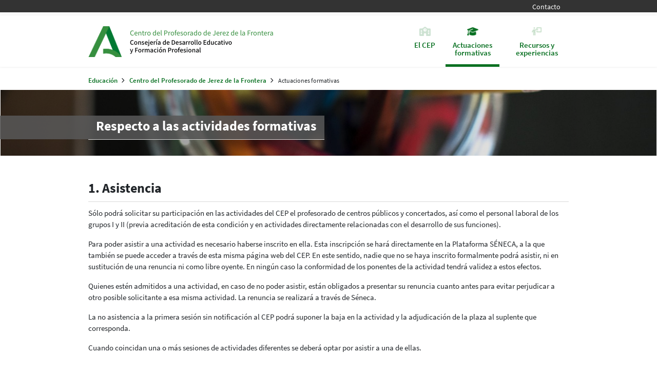

--- FILE ---
content_type: text/html;charset=UTF-8
request_url: https://www.juntadeandalucia.es/educacion/portales/web/cep-jerez/actuaciones-formativas
body_size: 103633
content:


































	
		
			<!DOCTYPE html>


































































<html class="ltr" dir="ltr" lang="es-ES">
    <head>
        <title>Actuaciones formativas - Centro del Profesorado de Jerez de la Frontera - Educación</title>
        <meta content="initial-scale=1.0, width=device-width" name="viewport" />



<style>
    body.jerez-de-la-frontera #wrapper #content .del-content-wrapper{
        background-image: url('https://www.juntadeandalucia.es/educacion/portales/documents/2339869/2340902/MURAL+CEP.png/f615aa81-2b5f-feb0-3b9f-53e615bc3766?t=1759759621276'); 
        background-position: center center;
        background-size: cover;
    }
</style>


































<meta content="text/html; charset=UTF-8" http-equiv="content-type" />












<link data-senna-track="permanent" href="/educacion/portales/o/frontend-theme-font-awesome-web/css/main.css?browserId=chrome&themeId=portalesthemejunta_WAR_portalesthemejunta&minifierType=css&languageId=es_ES&b=7403&t=1765273398000" rel="stylesheet" type="text/css" />
<script data-senna-track="permanent" src="/educacion/portales/combo?browserId=chrome&minifierType=js&languageId=es_ES&b=7403&t=1765303404104&/educacion/portales/o/frontend-js-jquery-web/jquery/jquery.min.js&/educacion/portales/o/frontend-js-jquery-web/jquery/init.js&/educacion/portales/o/frontend-js-jquery-web/jquery/ajax.js&/educacion/portales/o/frontend-js-jquery-web/jquery/bootstrap.bundle.min.js&/educacion/portales/o/frontend-js-jquery-web/jquery/collapsible_search.js&/educacion/portales/o/frontend-js-jquery-web/jquery/fm.js&/educacion/portales/o/frontend-js-jquery-web/jquery/form.js&/educacion/portales/o/frontend-js-jquery-web/jquery/popper.min.js&/educacion/portales/o/frontend-js-jquery-web/jquery/side_navigation.js" type="text/javascript"></script>
<link data-senna-track="temporary" href="https://www.juntadeandalucia.es/educacion/portales/web/cep-jerez/actuaciones-formativas" rel="canonical" />
<link data-senna-track="temporary" href="https://www.juntadeandalucia.es/educacion/portales/web/cep-jerez/actuaciones-formativas" hreflang="es-ES" rel="alternate" />
<link data-senna-track="temporary" href="https://www.juntadeandalucia.es/educacion/portales/web/cep-jerez/actuaciones-formativas" hreflang="x-default" rel="alternate" />

<meta property="og:locale" content="es_ES">
<meta property="og:locale:alternate" content="es_ES">
<meta property="og:site_name" content="Centro del Profesorado de Jerez de la Frontera">
<meta property="og:title" content="Actuaciones formativas - Centro del Profesorado de Jerez de la Frontera - Educación">
<meta property="og:type" content="website">
<meta property="og:url" content="https://www.juntadeandalucia.es/educacion/portales/web/cep-jerez/actuaciones-formativas">


<link href="https://www.juntadeandalucia.es/educacion/portales/o/portales-theme-junta/images/favicon.ico" rel="icon" />



<link class="lfr-css-file" data-senna-track="temporary" href="https://www.juntadeandalucia.es/educacion/portales/o/portales-theme-junta/css/clay.css?browserId=chrome&amp;themeId=portalesthemejunta_WAR_portalesthemejunta&amp;minifierType=css&amp;languageId=es_ES&amp;b=7403&amp;t=1765273398000" id="liferayAUICSS" rel="stylesheet" type="text/css" />









	

	





	



	

		<link data-senna-track="temporary" href="/educacion/portales/combo?browserId=chrome&amp;minifierType=&amp;themeId=portalesthemejunta_WAR_portalesthemejunta&amp;languageId=es_ES&amp;b=7403&amp;com_liferay_product_navigation_product_menu_web_portlet_ProductMenuPortlet:%2Fcss%2Fmain.css&amp;com_liferay_site_navigation_menu_web_portlet_SiteNavigationMenuPortlet_INSTANCE_enlaces_secundarios_pie_ced_670411:%2Fcss%2Fmain.css&amp;t=1765273398000" id="9ad649db" rel="stylesheet" type="text/css" />

	







<script data-senna-track="temporary" type="text/javascript">
	// <![CDATA[
		var Liferay = Liferay || {};

		Liferay.Browser = {
			acceptsGzip: function() {
				return false;
			},

			

			getMajorVersion: function() {
				return 131.0;
			},

			getRevision: function() {
				return '537.36';
			},
			getVersion: function() {
				return '131.0';
			},

			

			isAir: function() {
				return false;
			},
			isChrome: function() {
				return true;
			},
			isEdge: function() {
				return false;
			},
			isFirefox: function() {
				return false;
			},
			isGecko: function() {
				return true;
			},
			isIe: function() {
				return false;
			},
			isIphone: function() {
				return false;
			},
			isLinux: function() {
				return false;
			},
			isMac: function() {
				return true;
			},
			isMobile: function() {
				return false;
			},
			isMozilla: function() {
				return false;
			},
			isOpera: function() {
				return false;
			},
			isRtf: function() {
				return true;
			},
			isSafari: function() {
				return true;
			},
			isSun: function() {
				return false;
			},
			isWebKit: function() {
				return true;
			},
			isWindows: function() {
				return false;
			}
		};

		Liferay.Data = Liferay.Data || {};

		Liferay.Data.ICONS_INLINE_SVG = true;

		Liferay.Data.NAV_SELECTOR = '#navigation';

		Liferay.Data.NAV_SELECTOR_MOBILE = '#navigationCollapse';

		Liferay.Data.isCustomizationView = function() {
			return false;
		};

		Liferay.Data.notices = [
			
		];

		(function () {
			var available = {};

			var direction = {};

			

				available['en_US'] = 'inglés\x20\x28Estados\x20Unidos\x29';
				direction['en_US'] = 'ltr';

			

				available['es_ES'] = 'español\x20\x28España\x29';
				direction['es_ES'] = 'ltr';

			

			Liferay.Language = {
				available,
				direction,
				get: function(key) {
					return key;
				}
			};
		})();

		Liferay.PortletKeys = {
			DOCUMENT_LIBRARY: 'com_liferay_document_library_web_portlet_DLPortlet',
			DYNAMIC_DATA_MAPPING: 'com_liferay_dynamic_data_mapping_web_portlet_DDMPortlet',
			ITEM_SELECTOR: 'com_liferay_item_selector_web_portlet_ItemSelectorPortlet'
		};

		Liferay.PropsValues = {
			JAVASCRIPT_SINGLE_PAGE_APPLICATION_TIMEOUT: 0,
			UPLOAD_SERVLET_REQUEST_IMPL_MAX_SIZE: 734003200
		};

		Liferay.ThemeDisplay = {

			

			
				getLayoutId: function() {
					return '13';
				},

				

				getLayoutRelativeControlPanelURL: function() {
					return '/educacion/portales/group/cep-jerez/~/control_panel/manage';
				},

				getLayoutRelativeURL: function() {
					return '/educacion/portales/web/cep-jerez/actuaciones-formativas';
				},
				getLayoutURL: function() {
					return 'https://www.juntadeandalucia.es/educacion/portales/web/cep-jerez/actuaciones-formativas';
				},
				getParentLayoutId: function() {
					return '0';
				},
				isControlPanel: function() {
					return false;
				},
				isPrivateLayout: function() {
					return 'false';
				},
				isVirtualLayout: function() {
					return false;
				},
			

			getBCP47LanguageId: function() {
				return 'es-ES';
			},
			getCanonicalURL: function() {

				

				return 'https\x3a\x2f\x2fwww\x2ejuntadeandalucia\x2ees\x2feducacion\x2fportales\x2fweb\x2fcep-jerez\x2factuaciones-formativas';
			},
			getCDNBaseURL: function() {
				return 'https://www.juntadeandalucia.es';
			},
			getCDNDynamicResourcesHost: function() {
				return '';
			},
			getCDNHost: function() {
				return '';
			},
			getCompanyGroupId: function() {
				return '20125';
			},
			getCompanyId: function() {
				return '20099';
			},
			getDefaultLanguageId: function() {
				return 'es_ES';
			},
			getDoAsUserIdEncoded: function() {
				return '';
			},
			getLanguageId: function() {
				return 'es_ES';
			},
			getParentGroupId: function() {
				return '2339869';
			},
			getPathContext: function() {
				return '/educacion/portales';
			},
			getPathImage: function() {
				return '/educacion/portales/image';
			},
			getPathJavaScript: function() {
				return '/educacion/portales/o/frontend-js-web';
			},
			getPathMain: function() {
				return '/educacion/portales/c';
			},
			getPathThemeImages: function() {
				return 'https://www.juntadeandalucia.es/educacion/portales/o/portales-theme-junta/images';
			},
			getPathThemeRoot: function() {
				return '/educacion/portales/o/portales-theme-junta';
			},
			getPlid: function() {
				return '6169';
			},
			getPortalURL: function() {
				return 'https://www.juntadeandalucia.es';
			},
			getScopeGroupId: function() {
				return '2339869';
			},
			getScopeGroupIdOrLiveGroupId: function() {
				return '2339869';
			},
			getSessionId: function() {
				return '';
			},
			getSiteAdminURL: function() {
				return 'https://www.juntadeandalucia.es/educacion/portales/group/cep-jerez/~/control_panel/manage?p_p_lifecycle=0&p_p_state=maximized&p_p_mode=view';
			},
			getSiteGroupId: function() {
				return '2339869';
			},
			getURLControlPanel: function() {
				return '/educacion/portales/group/control_panel?refererPlid=6169';
			},
			getURLHome: function() {
				return 'https\x3a\x2f\x2fwww\x2ejuntadeandalucia\x2ees\x2feducacion\x2fportales\x2fweb\x2feducacion';
			},
			getUserEmailAddress: function() {
				return '';
			},
			getUserId: function() {
				return '20103';
			},
			getUserName: function() {
				return '';
			},
			isAddSessionIdToURL: function() {
				return false;
			},
			isImpersonated: function() {
				return false;
			},
			isSignedIn: function() {
				return false;
			},
			isStateExclusive: function() {
				return false;
			},
			isStateMaximized: function() {
				return false;
			},
			isStatePopUp: function() {
				return false;
			}
		};

		var themeDisplay = Liferay.ThemeDisplay;

		Liferay.AUI = {

			

			getCombine: function() {
				return true;
			},
			getComboPath: function() {
				return '/educacion/portales/combo/?browserId=chrome&minifierType=&languageId=es_ES&b=7403&t=1761839452344&';
			},
			getDateFormat: function() {
				return '%d/%m/%Y';
			},
			getEditorCKEditorPath: function() {
				return '/educacion/portales/o/frontend-editor-ckeditor-web';
			},
			getFilter: function() {
				var filter = 'raw';

				
					
						filter = 'min';
					
					

				return filter;
			},
			getFilterConfig: function() {
				var instance = this;

				var filterConfig = null;

				if (!instance.getCombine()) {
					filterConfig = {
						replaceStr: '.js' + instance.getStaticResourceURLParams(),
						searchExp: '\\.js$'
					};
				}

				return filterConfig;
			},
			getJavaScriptRootPath: function() {
				return '/educacion/portales/o/frontend-js-web';
			},
			getPortletRootPath: function() {
				return '/educacion/portales/html/portlet';
			},
			getStaticResourceURLParams: function() {
				return '?browserId=chrome&minifierType=&languageId=es_ES&b=7403&t=1761839452344';
			}
		};

		Liferay.authToken = 'Q9hLIOgg';

		

		Liferay.currentURL = '\x2feducacion\x2fportales\x2fweb\x2fcep-jerez\x2factuaciones-formativas';
		Liferay.currentURLEncoded = '\x252Feducacion\x252Fportales\x252Fweb\x252Fcep-jerez\x252Factuaciones-formativas';
	// ]]>
</script>

<script data-senna-track="temporary" type="text/javascript">window.__CONFIG__= {basePath: '',combine: true, defaultURLParams: null, explainResolutions: false, exposeGlobal: false, logLevel: 'warn', namespace:'Liferay', reportMismatchedAnonymousModules: 'warn', resolvePath: '/educacion/portales/o/js_resolve_modules', url: '/educacion/portales/combo/?browserId=chrome&minifierType=&languageId=es_ES&b=7403&t=1761839452344&', waitTimeout: 7000};</script><script data-senna-track="permanent" src="/educacion/portales/o/frontend-js-loader-modules-extender/loader.js" type="text/javascript"></script><script data-senna-track="permanent" src="/educacion/portales/combo?browserId=chrome&minifierType=js&languageId=es_ES&b=7403&t=1761839452344&/o/frontend-js-aui-web/aui/aui/aui.js&/o/frontend-js-aui-web/liferay/modules.js&/o/frontend-js-aui-web/liferay/aui_sandbox.js&/o/frontend-js-aui-web/aui/attribute-base/attribute-base.js&/o/frontend-js-aui-web/aui/attribute-complex/attribute-complex.js&/o/frontend-js-aui-web/aui/attribute-core/attribute-core.js&/o/frontend-js-aui-web/aui/attribute-observable/attribute-observable.js&/o/frontend-js-aui-web/aui/attribute-extras/attribute-extras.js&/o/frontend-js-aui-web/aui/event-custom-base/event-custom-base.js&/o/frontend-js-aui-web/aui/event-custom-complex/event-custom-complex.js&/o/frontend-js-aui-web/aui/oop/oop.js&/o/frontend-js-aui-web/aui/aui-base-lang/aui-base-lang.js&/o/frontend-js-aui-web/liferay/dependency.js&/o/frontend-js-aui-web/liferay/util.js&/o/frontend-js-web/liferay/dom_task_runner.js&/o/frontend-js-web/liferay/events.js&/o/frontend-js-web/liferay/lazy_load.js&/o/frontend-js-web/liferay/liferay.js&/o/frontend-js-web/liferay/global.bundle.js&/o/frontend-js-web/liferay/portlet.js&/o/frontend-js-web/liferay/workflow.js&/o/frontend-js-module-launcher/webpack_federation.js" type="text/javascript"></script>
<script data-senna-track="temporary" type="text/javascript">try {var MODULE_MAIN='frontend-editor-alloyeditor-web@5.0.18/index';var MODULE_PATH='/educacion/portales/o/frontend-editor-alloyeditor-web';AUI().applyConfig({groups:{alloyeditor:{base:MODULE_PATH+"/js/",combine:Liferay.AUI.getCombine(),filter:Liferay.AUI.getFilterConfig(),modules:{"liferay-alloy-editor":{path:"alloyeditor.js",requires:["aui-component","liferay-portlet-base","timers"]},"liferay-alloy-editor-source":{path:"alloyeditor_source.js",requires:["aui-debounce","liferay-fullscreen-source-editor","liferay-source-editor","plugin"]}},root:MODULE_PATH+"/js/"}}});
} catch(error) {console.error(error);}try {var MODULE_MAIN='exportimport-web@5.0.26/index';var MODULE_PATH='/educacion/portales/o/exportimport-web';AUI().applyConfig({groups:{exportimportweb:{base:MODULE_PATH+"/",combine:Liferay.AUI.getCombine(),filter:Liferay.AUI.getFilterConfig(),modules:{"liferay-export-import-export-import":{path:"js/main.js",requires:["aui-datatype","aui-dialog-iframe-deprecated","aui-modal","aui-parse-content","aui-toggler","aui-tree-view","liferay-portlet-base","liferay-util-window"]}},root:MODULE_PATH+"/"}}});
} catch(error) {console.error(error);}try {var MODULE_MAIN='item-selector-taglib@5.1.29/index.es';var MODULE_PATH='/educacion/portales/o/item-selector-taglib';AUI().applyConfig({groups:{"item-selector-taglib":{base:MODULE_PATH+"/",combine:Liferay.AUI.getCombine(),filter:Liferay.AUI.getFilterConfig(),modules:{"liferay-image-selector":{path:"image_selector/js/image_selector.js",requires:["aui-base","liferay-item-selector-dialog","liferay-portlet-base","uploader"]}},root:MODULE_PATH+"/"}}});
} catch(error) {console.error(error);}try {var MODULE_MAIN='dynamic-data-mapping-web@5.0.34/index';var MODULE_PATH='/educacion/portales/o/dynamic-data-mapping-web';!function(){var a=Liferay.AUI;AUI().applyConfig({groups:{ddm:{base:MODULE_PATH+"/js/",combine:Liferay.AUI.getCombine(),filter:a.getFilterConfig(),modules:{"liferay-ddm-form":{path:"ddm_form.js",requires:["aui-base","aui-datatable","aui-datatype","aui-image-viewer","aui-parse-content","aui-set","aui-sortable-list","json","liferay-form","liferay-layouts-tree","liferay-layouts-tree-radio","liferay-layouts-tree-selectable","liferay-map-base","liferay-translation-manager","liferay-util-window"]},"liferay-portlet-dynamic-data-mapping":{condition:{trigger:"liferay-document-library"},path:"main.js",requires:["arraysort","aui-form-builder-deprecated","aui-form-validator","aui-map","aui-text-unicode","json","liferay-menu","liferay-translation-manager","liferay-util-window","text"]},"liferay-portlet-dynamic-data-mapping-custom-fields":{condition:{trigger:"liferay-document-library"},path:"custom_fields.js",requires:["liferay-portlet-dynamic-data-mapping"]}},root:MODULE_PATH+"/js/"}}})}();
} catch(error) {console.error(error);}try {var MODULE_MAIN='@liferay/frontend-taglib@7.0.1/index';var MODULE_PATH='/educacion/portales/o/frontend-taglib';AUI().applyConfig({groups:{"frontend-taglib":{base:MODULE_PATH+"/",combine:Liferay.AUI.getCombine(),filter:Liferay.AUI.getFilterConfig(),modules:{"liferay-management-bar":{path:"management_bar/js/management_bar.js",requires:["aui-component","liferay-portlet-base"]},"liferay-sidebar-panel":{path:"sidebar_panel/js/sidebar_panel.js",requires:["aui-base","aui-debounce","aui-parse-content","liferay-portlet-base"]}},root:MODULE_PATH+"/"}}});
} catch(error) {console.error(error);}try {var MODULE_MAIN='product-navigation-taglib@6.0.20/index';var MODULE_PATH='/educacion/portales/o/product-navigation-taglib';AUI().applyConfig({groups:{controlmenu:{base:MODULE_PATH+"/",combine:Liferay.AUI.getCombine(),filter:Liferay.AUI.getFilterConfig(),modules:{"liferay-product-navigation-control-menu":{path:"control_menu/js/product_navigation_control_menu.js",requires:["aui-node","event-touch"]}},root:MODULE_PATH+"/"}}});
} catch(error) {console.error(error);}try {var MODULE_MAIN='staging-taglib@7.0.16/index';var MODULE_PATH='/educacion/portales/o/staging-taglib';AUI().applyConfig({groups:{stagingTaglib:{base:MODULE_PATH+"/",combine:Liferay.AUI.getCombine(),filter:Liferay.AUI.getFilterConfig(),modules:{"liferay-export-import-management-bar-button":{path:"export_import_entity_management_bar_button/js/main.js",requires:["aui-component","liferay-search-container","liferay-search-container-select"]}},root:MODULE_PATH+"/"}}});
} catch(error) {console.error(error);}try {var MODULE_MAIN='document-library-web@6.0.63/index';var MODULE_PATH='/educacion/portales/o/document-library-web';AUI().applyConfig({groups:{dl:{base:MODULE_PATH+"/document_library/js/legacy/",combine:Liferay.AUI.getCombine(),filter:Liferay.AUI.getFilterConfig(),modules:{"document-library-upload":{path:"upload.js",requires:["aui-component","aui-data-set-deprecated","aui-overlay-manager-deprecated","aui-overlay-mask-deprecated","aui-parse-content","aui-progressbar","aui-template-deprecated","aui-tooltip","liferay-history-manager","liferay-search-container","querystring-parse-simple","uploader"]},"liferay-document-library":{path:"main.js",requires:["document-library-upload","liferay-portlet-base"]}},root:MODULE_PATH+"/document_library/js/legacy/"}}});
} catch(error) {console.error(error);}try {var MODULE_MAIN='product-navigation-simulation-device@6.0.19/index';var MODULE_PATH='/educacion/portales/o/product-navigation-simulation-device';AUI().applyConfig({groups:{"navigation-simulation-device":{base:MODULE_PATH+"/js/",combine:Liferay.AUI.getCombine(),filter:Liferay.AUI.getFilterConfig(),modules:{"liferay-product-navigation-simulation-device":{path:"product_navigation_simulation_device.js",requires:["aui-dialog-iframe-deprecated","aui-event-input","aui-modal","liferay-portlet-base","liferay-product-navigation-control-menu","liferay-util-window","liferay-widget-size-animation-plugin"]}},root:MODULE_PATH+"/js/"}}});
} catch(error) {console.error(error);}try {var MODULE_MAIN='portal-search-web@6.0.35/index';var MODULE_PATH='/educacion/portales/o/portal-search-web';AUI().applyConfig({groups:{search:{base:MODULE_PATH+"/js/",combine:Liferay.AUI.getCombine(),filter:Liferay.AUI.getFilterConfig(),modules:{"liferay-search-bar":{path:"search_bar.js",requires:[]},"liferay-search-custom-filter":{path:"custom_filter.js",requires:[]},"liferay-search-facet-util":{path:"facet_util.js",requires:[]},"liferay-search-modified-facet":{path:"modified_facet.js",requires:["aui-form-validator","liferay-search-facet-util"]},"liferay-search-modified-facet-configuration":{path:"modified_facet_configuration.js",requires:["aui-node"]},"liferay-search-sort-configuration":{path:"sort_configuration.js",requires:["aui-node"]},"liferay-search-sort-util":{path:"sort_util.js",requires:[]}},root:MODULE_PATH+"/js/"}}});
} catch(error) {console.error(error);}try {var MODULE_MAIN='layout-taglib@8.0.1/index';var MODULE_PATH='/educacion/portales/o/layout-taglib';AUI().applyConfig({groups:{"layout-taglib":{base:MODULE_PATH+"/",combine:Liferay.AUI.getCombine(),filter:Liferay.AUI.getFilterConfig(),modules:{"liferay-layouts-tree":{path:"layouts_tree/js/layouts_tree.js",requires:["aui-tree-view"]},"liferay-layouts-tree-check-content-display-page":{path:"layouts_tree/js/layouts_tree_check_content_display_page.js",requires:["aui-component","plugin"]},"liferay-layouts-tree-node-radio":{path:"layouts_tree/js/layouts_tree_node_radio.js",requires:["aui-tree-node"]},"liferay-layouts-tree-node-task":{path:"layouts_tree/js/layouts_tree_node_task.js",requires:["aui-tree-node"]},"liferay-layouts-tree-radio":{path:"layouts_tree/js/layouts_tree_radio.js",requires:["aui-tree-node","liferay-layouts-tree-node-radio"]},"liferay-layouts-tree-selectable":{path:"layouts_tree/js/layouts_tree_selectable.js",requires:["liferay-layouts-tree-node-task"]},"liferay-layouts-tree-state":{path:"layouts_tree/js/layouts_tree_state.js",requires:["aui-base"]}},root:MODULE_PATH+"/"}}});
} catch(error) {console.error(error);}try {var MODULE_MAIN='calendar-web@5.0.26/index';var MODULE_PATH='/educacion/portales/o/calendar-web';AUI().applyConfig({groups:{calendar:{base:MODULE_PATH+"/js/",combine:Liferay.AUI.getCombine(),filter:Liferay.AUI.getFilterConfig(),modules:{"liferay-calendar-a11y":{path:"calendar_a11y.js",requires:["calendar"]},"liferay-calendar-container":{path:"calendar_container.js",requires:["aui-alert","aui-base","aui-component","liferay-portlet-base"]},"liferay-calendar-date-picker-sanitizer":{path:"date_picker_sanitizer.js",requires:["aui-base"]},"liferay-calendar-interval-selector":{path:"interval_selector.js",requires:["aui-base","liferay-portlet-base"]},"liferay-calendar-interval-selector-scheduler-event-link":{path:"interval_selector_scheduler_event_link.js",requires:["aui-base","liferay-portlet-base"]},"liferay-calendar-list":{path:"calendar_list.js",requires:["aui-template-deprecated","liferay-scheduler"]},"liferay-calendar-message-util":{path:"message_util.js",requires:["liferay-util-window"]},"liferay-calendar-recurrence-converter":{path:"recurrence_converter.js",requires:[]},"liferay-calendar-recurrence-dialog":{path:"recurrence.js",requires:["aui-base","liferay-calendar-recurrence-util"]},"liferay-calendar-recurrence-util":{path:"recurrence_util.js",requires:["aui-base","liferay-util-window"]},"liferay-calendar-reminders":{path:"calendar_reminders.js",requires:["aui-base"]},"liferay-calendar-remote-services":{path:"remote_services.js",requires:["aui-base","aui-component","liferay-calendar-util","liferay-portlet-base"]},"liferay-calendar-session-listener":{path:"session_listener.js",requires:["aui-base","liferay-scheduler"]},"liferay-calendar-simple-color-picker":{path:"simple_color_picker.js",requires:["aui-base","aui-template-deprecated"]},"liferay-calendar-simple-menu":{path:"simple_menu.js",requires:["aui-base","aui-template-deprecated","event-outside","event-touch","widget-modality","widget-position","widget-position-align","widget-position-constrain","widget-stack","widget-stdmod"]},"liferay-calendar-util":{path:"calendar_util.js",requires:["aui-datatype","aui-io","aui-scheduler","aui-toolbar","autocomplete","autocomplete-highlighters"]},"liferay-scheduler":{path:"scheduler.js",requires:["async-queue","aui-datatype","aui-scheduler","dd-plugin","liferay-calendar-a11y","liferay-calendar-message-util","liferay-calendar-recurrence-converter","liferay-calendar-recurrence-util","liferay-calendar-util","liferay-scheduler-event-recorder","liferay-scheduler-models","promise","resize-plugin"]},"liferay-scheduler-event-recorder":{path:"scheduler_event_recorder.js",requires:["dd-plugin","liferay-calendar-util","resize-plugin"]},"liferay-scheduler-models":{path:"scheduler_models.js",requires:["aui-datatype","dd-plugin","liferay-calendar-util"]}},root:MODULE_PATH+"/js/"}}});
} catch(error) {console.error(error);}try {var MODULE_MAIN='segments-simulation-web@3.0.8/index';var MODULE_PATH='/educacion/portales/o/segments-simulation-web';AUI().applyConfig({groups:{segmentssimulation:{base:MODULE_PATH+"/js/",combine:Liferay.AUI.getCombine(),filter:Liferay.AUI.getFilterConfig(),modules:{"liferay-portlet-segments-simulation":{path:"main.js",requires:["aui-base","liferay-portlet-base"]}},root:MODULE_PATH+"/js/"}}});
} catch(error) {console.error(error);}try {var MODULE_MAIN='@liferay/frontend-js-state-web@1.0.12/index';var MODULE_PATH='/educacion/portales/o/frontend-js-state-web';AUI().applyConfig({groups:{state:{mainModule:MODULE_MAIN}}});
} catch(error) {console.error(error);}try {var MODULE_MAIN='@liferay/frontend-js-react-web@5.0.15/js/index';var MODULE_PATH='/educacion/portales/o/frontend-js-react-web';AUI().applyConfig({groups:{react:{mainModule:MODULE_MAIN}}});
} catch(error) {console.error(error);}try {var MODULE_MAIN='frontend-js-components-web@2.0.18/index';var MODULE_PATH='/educacion/portales/o/frontend-js-components-web';AUI().applyConfig({groups:{components:{mainModule:MODULE_MAIN}}});
} catch(error) {console.error(error);}try {var MODULE_MAIN='contacts-web@5.0.20/index';var MODULE_PATH='/educacion/portales/o/contacts-web';AUI().applyConfig({groups:{contactscenter:{base:MODULE_PATH+"/js/",combine:Liferay.AUI.getCombine(),filter:Liferay.AUI.getFilterConfig(),modules:{"liferay-contacts-center":{path:"main.js",requires:["aui-io-plugin-deprecated","aui-toolbar","autocomplete-base","datasource-io","json-parse","liferay-portlet-base","liferay-util-window"]}},root:MODULE_PATH+"/js/"}}});
} catch(error) {console.error(error);}try {var MODULE_MAIN='staging-processes-web@5.0.16/index';var MODULE_PATH='/educacion/portales/o/staging-processes-web';AUI().applyConfig({groups:{stagingprocessesweb:{base:MODULE_PATH+"/",combine:Liferay.AUI.getCombine(),filter:Liferay.AUI.getFilterConfig(),modules:{"liferay-staging-processes-export-import":{path:"js/main.js",requires:["aui-datatype","aui-dialog-iframe-deprecated","aui-modal","aui-parse-content","aui-toggler","aui-tree-view","liferay-portlet-base","liferay-util-window"]}},root:MODULE_PATH+"/"}}});
} catch(error) {console.error(error);}try {var MODULE_MAIN='journal-web@5.0.55/index';var MODULE_PATH='/educacion/portales/o/journal-web';AUI().applyConfig({groups:{journal:{base:MODULE_PATH+"/js/",combine:Liferay.AUI.getCombine(),filter:Liferay.AUI.getFilterConfig(),modules:{"liferay-journal-navigation":{path:"navigation.js",requires:["aui-component","liferay-portlet-base","liferay-search-container"]},"liferay-portlet-journal":{path:"main.js",requires:["aui-base","aui-dialog-iframe-deprecated","liferay-portlet-base","liferay-util-window"]}},root:MODULE_PATH+"/js/"}}});
} catch(error) {console.error(error);}try {var MODULE_MAIN='invitation-invite-members-web@5.0.14/index';var MODULE_PATH='/educacion/portales/o/invitation-invite-members-web';AUI().applyConfig({groups:{"invite-members":{base:MODULE_PATH+"/invite_members/js/",combine:Liferay.AUI.getCombine(),filter:Liferay.AUI.getFilterConfig(),modules:{"liferay-portlet-invite-members":{path:"main.js",requires:["aui-base","autocomplete-base","datasource-io","datatype-number","liferay-portlet-base","liferay-util-window","node-core"]}},root:MODULE_PATH+"/invite_members/js/"}}});
} catch(error) {console.error(error);}try {var MODULE_MAIN='portal-workflow-task-web@5.0.22/index';var MODULE_PATH='/educacion/portales/o/portal-workflow-task-web';AUI().applyConfig({groups:{workflowtasks:{base:MODULE_PATH+"/js/",combine:Liferay.AUI.getCombine(),filter:Liferay.AUI.getFilterConfig(),modules:{"liferay-workflow-tasks":{path:"main.js",requires:["liferay-util-window"]}},root:MODULE_PATH+"/js/"}}});
} catch(error) {console.error(error);}</script>


<script data-senna-track="temporary" type="text/javascript">
	// <![CDATA[
		
			
				
		

		

		
	// ]]>
</script>





	
		

			

			
		
		



	
		

			

			
		
	












	

	





	



	













	
	<link data-senna-track="temporary" href="/educacion/portales/o/journal-content-web/css/main.css?browserId=chrome&amp;themeId=portalesthemejunta_WAR_portalesthemejunta&amp;minifierType=css&amp;languageId=es_ES&amp;b=7403&amp;t=1642020914000" rel="stylesheet" type="text/css" />
<link data-senna-track="temporary" href="/educacion/portales/o/product-navigation-product-menu-web/css/main.css?browserId=chrome&amp;themeId=portalesthemejunta_WAR_portalesthemejunta&amp;minifierType=css&amp;languageId=es_ES&amp;b=7403&amp;t=1643238588000" rel="stylesheet" type="text/css" />











<link class="lfr-css-file" data-senna-track="temporary" href="https://www.juntadeandalucia.es/educacion/portales/o/portales-theme-junta/css/main.css?browserId=chrome&amp;themeId=portalesthemejunta_WAR_portalesthemejunta&amp;minifierType=css&amp;languageId=es_ES&amp;b=7403&amp;t=1765273398000" id="liferayThemeCSS" rel="stylesheet" type="text/css" />








	<style data-senna-track="temporary" type="text/css">

		

			

		

			

		

			

		

			

		

			

		

			

		

	</style>


<style data-senna-track="temporary" type="text/css">
	:root {
		--content-bg1: #fff;
		--content-bg2: #f5f5f5;
		--content-bg3: #e9e9e9;
		--content-bg4: #ccc;
		--highlighted-color: #c0e0f0;
		--footer-link-color: #ffffff;
		--btn-secondary-hover-color: #f7f8f9;
		--body-bg: #fff;
		--footer-text-color: #ffffff;
		--primary-color: #087021;
		--btn-primary-text-color: #333333;
		--secondary-color: #333333;
		--btn-primary-hover-color: #fff;
		--btn-secondary-hover-text-color: #111;
		--btn-link-color: #087021;
		--btn-primary-hover-text-color: #ffffff;
		--btn-secondary-border-color: #cdced9;
		--footer-background-color: #111111;
		--btn-link-hover-color: #0b4c1a;
		--btn-primary-hover-border-color: transparent;
		--footer-link-color-hover: #ffffff;
		--btn-primary-color: #fff;
		--btn-secondary-color: #fff;
		--btn-secondary-hover-border-color: #cdced9;
		--btn-secondary-text-color: #000;
		--btn-primary-border-color: #087021;
	}
</style>
<script type="text/javascript">
// <![CDATA[
Liferay.Loader.require('@liferay/frontend-js-state-web@1.0.12/State', function(_liferayFrontendJsStateWeb1012State) {
try {
(function() {
var FrontendJsState = _liferayFrontendJsStateWeb1012State;

})();
} catch (err) {
	console.error(err);
}
});
// ]]>
</script><script type="text/javascript">
// <![CDATA[
Liferay.Loader.require('frontend-js-spa-web@5.0.18/init', function(frontendJsSpaWeb5018Init) {
try {
(function() {
var frontendJsSpaWebInit = frontendJsSpaWeb5018Init;
frontendJsSpaWebInit.default({"navigationExceptionSelectors":":not([target=\"_blank\"]):not([data-senna-off]):not([data-resource-href]):not([data-cke-saved-href]):not([data-cke-saved-href])","cacheExpirationTime":-1,"clearScreensCache":false,"portletsBlacklist":["com_liferay_account_admin_web_internal_portlet_AccountUsersAdminPortlet","com_liferay_account_admin_web_internal_portlet_AccountEntriesAdminPortlet","com_liferay_nested_portlets_web_portlet_NestedPortletsPortlet","com_liferay_site_navigation_directory_web_portlet_SitesDirectoryPortlet","com_liferay_questions_web_internal_portlet_QuestionsPortlet","com_liferay_account_admin_web_internal_portlet_AccountEntriesManagementPortlet","com_liferay_portal_language_override_web_internal_portlet_PLOPortlet","com_twitter_social_web_TwitterInstPortlet","com_liferay_login_web_portlet_LoginPortlet","com_liferay_login_web_portlet_FastLoginPortlet"],"validStatusCodes":[221,490,494,499,491,492,493,495,220],"debugEnabled":false,"loginRedirect":"","excludedPaths":["/educacion/portales/c/document_library","/educacion/portales/documents","/educacion/portales/image","/educacion/portaleshttps://www.juntadeandalucia.es/educacion/portales/web/educacion/politica-de-cookies"],"userNotification":{"message":"Parece que esto está tardando más de lo esperado.","title":"Vaya","timeout":30000},"requestTimeout":0})
})();
} catch (err) {
	console.error(err);
}
});
// ]]>
</script><link data-senna-track="permanent" href="https://www.juntadeandalucia.es/educacion/portales/combo?browserId=chrome&minifierType=css&languageId=es_ES&b=7403&t=1761839463002&/educacion/portales/o/custom.validation.theme.contributor-theme-contributor/css/main.css" rel="stylesheet" type = "text/css" />
<script data-senna-track="permanent" src="https://www.juntadeandalucia.es/educacion/portales/combo?browserId=chrome&minifierType=js&languageId=es_ES&b=7403&t=1761839463002&/educacion/portales/o/custom.validation.theme.contributor-theme-contributor/js/estructuras-config.js&/educacion/portales/o/custom.validation.theme.contributor-theme-contributor/js/main.js" type = "text/javascript"></script>








<script data-senna-track="temporary" type="text/javascript">
	if (window.Analytics) {
		window._com_liferay_document_library_analytics_isViewFileEntry = false;
	}
</script>



















<script type="text/javascript">
// <![CDATA[
Liferay.on(
	'ddmFieldBlur', function(event) {
		if (window.Analytics) {
			Analytics.send(
				'fieldBlurred',
				'Form',
				{
					fieldName: event.fieldName,
					focusDuration: event.focusDuration,
					formId: event.formId,
					page: event.page
				}
			);
		}
	}
);

Liferay.on(
	'ddmFieldFocus', function(event) {
		if (window.Analytics) {
			Analytics.send(
				'fieldFocused',
				'Form',
				{
					fieldName: event.fieldName,
					formId: event.formId,
					page: event.page
				}
			);
		}
	}
);

Liferay.on(
	'ddmFormPageShow', function(event) {
		if (window.Analytics) {
			Analytics.send(
				'pageViewed',
				'Form',
				{
					formId: event.formId,
					page: event.page,
					title: event.title
				}
			);
		}
	}
);

Liferay.on(
	'ddmFormSubmit', function(event) {
		if (window.Analytics) {
			Analytics.send(
				'formSubmitted',
				'Form',
				{
					formId: event.formId
				}
			);
		}
	}
);

Liferay.on(
	'ddmFormView', function(event) {
		if (window.Analytics) {
			Analytics.send(
				'formViewed',
				'Form',
				{
					formId: event.formId,
					title: event.title
				}
			);
		}
	}
);
// ]]>
</script>







        <script src="https://www.juntadeandalucia.es/educacion/portales/o/portales-theme-junta/js/libs/jquery.autocomplete.min.js"></script>
        <script src="https://www.juntadeandalucia.es/educacion/portales/o/portales-theme-junta/js/libs/slick.js" type="text/javascript"></script>
        <script src="https://www.juntadeandalucia.es/educacion/portales/o/portales-theme-junta/js/libs/masonry.min.js" type="text/javascript"></script>
        <link rel="stylesheet" href="https://www.juntadeandalucia.es/educacion/portales/o/portales-theme-junta/css/libs/cookieconsent/cookieconsent.css">
        <link rel="stylesheet" href="https://www.juntadeandalucia.es/educacion/portales/o/portales-theme-junta/css/libs/cookieconsent/cookieconsent_jda.css">

			<script type="text/plain" data-category="analytics" async src="https://www.googletagmanager.com/gtag/js?id=G-EQRJ03HC75"></script>
			<script type="text/plain" data-category="analytics">
				window.dataLayer = window.dataLayer || [];
				function gtag(){dataLayer.push(arguments);}
				gtag('js', new Date());
				gtag('config', 'G-EQRJ03HC75', {
					anonymize_ip: true
				});
			</script>


    </head>

    <body class="chrome controls-visible  yui3-skin-sam signed-out public-page site jerez-de-la-frontera">













































	<nav aria-label="Enlaces rápidos" class="d-none d-xl-block quick-access-nav" id="pitq_quickAccessNav">
		<h1 class="hide-accessible">Navegación</h1>

		<ul>
			
				<li><a href="#main-content">Saltar al contenido</a></li>
			

			
		</ul>
	</nav>













































































        <div class="d-flex flex-column min-vh-100">
            <div class="d-flex flex-column flex-fill wrapper" id="wrapper">



<nav id="navbar-top" class="bg-gris-principal text-white d-none d-lg-block">
    <div class="container top-nav-bar">
        <section class="d-flex justify-content-end">
            <nav role="navigation" class="aux-links pt-1" id="">
                <ul class="nav">
                    <li class="nav-item "> <a href="https://www.juntadeandalucia.es/educacion/portales/web/cep-jerez/contacto" class="nav-link py-0 text-white">Contacto</a></li>
                </ul>
            </nav>
            <div class="">







































	

	<div class="portlet-boundary portlet-boundary_com_liferay_site_navigation_menu_web_portlet_SiteNavigationMenuPortlet_  portlet-static portlet-static-end portlet-barebone portlet-navigation " id="p_p_id_com_liferay_site_navigation_menu_web_portlet_SiteNavigationMenuPortlet_INSTANCE_adt_redes_sociales_pie_2339869_">
		<span id="p_com_liferay_site_navigation_menu_web_portlet_SiteNavigationMenuPortlet_INSTANCE_adt_redes_sociales_pie_2339869"></span>




	

	
		
			




































	
		
<section class="portlet" id="portlet_com_liferay_site_navigation_menu_web_portlet_SiteNavigationMenuPortlet_INSTANCE_adt_redes_sociales_pie_2339869">


	<div class="portlet-content">


		
			<div class=" portlet-content-container">
				


	<div class="portlet-body">



	
		
			
				
					















































	

				

				
					
						


	

		




















	

		

		
			
				
			
			
	
	

	
	
					
				
			
		
	
	


	</div>

			</div>
		
	</div>
</section>
	

		
		







	</div>






                </div>
        </section>
    </div>
</nav>

<header id="bannerv6" role="banner">
    <div id="heading">
        <div>
            <nav class="navbar navbar-expand-lg py-0 mb-0">
                <div class="container d-flex justify-content-between">
                    <div>
                        <div class="d-inline-flex header-cap">
                            <div> <a href="https://www.juntadeandalucia.es/" target="_blank" title="Ir a Junta de Andalucía" class="navbar-brand logo-junta" style="background-image:url('https://www.juntadeandalucia.es/educacion/portales/o/portales-theme-junta/images/logo-jda.png');">Junta de Andalucía</a></div>
                            <div class="d-flex flex-column cabecera-logo">
                                        <a href="https://www.juntadeandalucia.es/educacion/portales/web/cep-jerez" title="Ir a Centro del Profesorado de Jerez de la Frontera" rel="home" class="navbar-brand logo-organismo logo-domain cabecera-logo-portal" style="background-image:url(/educacion/portales/image/layout_set_logo?img_id=2341095&amp;t=1769413550328);">Centro del Profesorado de Jerez de la Frontera</a>
                                        <a href="https://www.juntadeandalucia.es/educacion/portals/web/ced" target="_blank" title="Ir al portal de la Consejería de Desarrollo Educativo y Formación Profesional de la Junta de Andalucía"  class="navbar-brand logo-organismo logo-domain cabecera-logo-consejeria" style="background-image:url(/educacion/portales/image/layout_set_logo?img_id=2341095&amp;t=1769413550328);"> Accede al portal de la Consejería de Desarrollo Educativo y Formación Profesional de la Junta de Andalucía </a>
                            </div>
                        </div>
                    </div>

                    <div class="" id="mainMenu">
                        <!--cambio de overlay-->
                        <div class="ed-overlay ms-auto">
	<section id="home-link" class="home-link">
		<a href="/educacion/portales" title="Ir al Inicio - Consejería de Desarrollo Educativo y Formación Profesional de la Junta de Andalucía"></a>
	</section>
	<div class="nav-wrapper">
		<button aria-controls="navigationCollapse" aria-expanded="false" data-action="buttonResponsive" aria-label="Toggle navigation" class="header__button-responsive" type="button" >
			<span class="navbar-toggler-icon" aria-hidden="true"></span>
			<span class="navbar-toggler-text">Menú</span>
		</button>
		<div class="header__container-nav-responsive" id="navigationCollapse" aria-hidden="true">
			<div class="header__nav-res" role="navigation" aria-label="Menú de navegación móvil">

<div class="header__nav-res-top">
    <span class="consejeria-title-link">
        <a href="https://www.juntadeandalucia.es/" target="_blank" title="Junta de Andalucía" class="navbar-brand logo-junta" style="background-image:url('https://www.juntadeandalucia.es/educacion/portales/o/portales-theme-junta/images/logo-jda.png');">Junta de Andalucía</a>
            <a href="https://www.juntadeandalucia.es/educacion/portales/web/cep-jerez" title="Ir a Centro del Profesorado de Jerez de la Frontera" rel="home" class="navbar-brand logo-organismo logo-domain cabecera-logo-portal" style="background-image:url(/educacion/portales/image/layout_set_logo?img_id=2341095&amp;t=1769413550328);">Centro del Profesorado de Jerez de la Frontera</a>
    </span>
    <button class="header__nav-res-closeNavButtonExpanded">
        <span class="navbar-toggler-close-icon"></span>
        <span class="navbar-toggler-close-text">Menú</span>
    </button>
</div>

<nav role="navigation">

    <ul aria-label="Páginas del sitio web" class="header__nav" role="menubar">
            <li class=" header__nav-items children" role="presentation">
                <a class="header__link" href="https://www.juntadeandalucia.es/educacion/portales/web/cep-jerez/el-cep"  data-senna-off="true" role="menuitem" tabindex="0">
                        <span class="header__item-icon-fig" aria-hidden="true" style="background-image: url('/educacion/portales/image/layout_icon?img_id=2653812&t=1769413550590'); -webkit-mask-image: url('/educacion/portales/image/layout_icon?img_id=2653812&t=1769413550590'); mask-image: url('/educacion/portales/image/layout_icon?img_id=2653812&t=1769413550590')  ">
                        </span>
                    El CEP
                </a>
                <button class="header__responsive-children" aria-expanded="false" data-action="buttonSubMenu" aria-label="Toggle navigationResponsive"></button>
                    <ul class="header__nav-child" role="menu" tabindex="0">
                            <li class=" header__nav-child-items" role="presentation">
                                <a class="header__link" href="https://www.juntadeandalucia.es/educacion/portales/web/cep-jerez/sobre-el-cep"  data-senna-off="true" role="menuitem" tabindex="0">
                                    Actualidad, enlaces y novedades
                                </a>
                            </li>
                            <li class=" header__nav-child-items" role="presentation">
                                <a class="header__link" href="https://www.juntadeandalucia.es/educacion/portales/web/cep-jerez/datos-del-cep"  data-senna-off="true" role="menuitem" tabindex="-1">
                                    Datos del CEP
                                </a>
                            </li>
                            <li class=" header__nav-child-items" role="presentation">
                                <a class="header__link" href="https://www.juntadeandalucia.es/educacion/portales/web/cep-jerez/personal-del-cep"  data-senna-off="true" role="menuitem" tabindex="-1">
                                    Personal del CEP
                                </a>
                            </li>
                            <li class=" header__nav-child-items" role="presentation">
                                <a class="header__link" href="https://www.juntadeandalucia.es/educacion/portales/web/cep-jerez/nuestros-centros"  data-senna-off="true" role="menuitem" tabindex="-1">
                                    Nuestros centros
                                </a>
                            </li>
                            <li class=" header__nav-child-items" role="presentation">
                                <a class="header__link" href="https://www.juntadeandalucia.es/educacion/portales/web/cep-jerez/plan-de-centro"  data-senna-off="true" role="menuitem" tabindex="-1">
                                    Plan de centro
                                </a>
                            </li>
                            <li class=" header__nav-child-items" role="presentation">
                                <a class="header__link" href="https://www.juntadeandalucia.es/educacion/portales/web/cep-jerez/normativa"  data-senna-off="true" role="menuitem" tabindex="-1">
                                    Normativa
                                </a>
                            </li>
                    </ul>
            </li>
            <li class="selected header__nav-items children" role="presentation">
                <a class="header__link" href="https://www.juntadeandalucia.es/educacion/portales/web/cep-jerez/actuaciones-formativas"  data-senna-off="true" role="menuitem" tabindex="0">
                        <span class="header__item-icon-fig" aria-hidden="true" style="background-image: url('/educacion/portales/image/layout_icon?img_id=2340152&t=1769413550594'); -webkit-mask-image: url('/educacion/portales/image/layout_icon?img_id=2340152&t=1769413550594'); mask-image: url('/educacion/portales/image/layout_icon?img_id=2340152&t=1769413550594')  ">
                        </span>
                    Actuaciones formativas
                </a>
                <button class="header__responsive-children" aria-expanded="false" data-action="buttonSubMenu" aria-label="Toggle navigationResponsive"></button>
                    <ul class="header__nav-child" role="menu" tabindex="0">
                            <li class=" header__nav-child-items" role="presentation">
                                <a class="header__link" href="https://www.juntadeandalucia.es/educacion/portales/web/cep-jerez/respecto-a-las-actividades-formativas"  data-senna-off="true" role="menuitem" tabindex="0">
                                    Respecto a las actividades formativas
                                </a>
                            </li>
                            <li class=" header__nav-child-items" role="presentation">
                                <a class="header__link" href="https://www.juntadeandalucia.es/educacion/portales/web/cep-jerez/autoformacion"  data-senna-off="true" role="menuitem" tabindex="-1">
                                    Autoformación
                                </a>
                            </li>
                            <li class=" header__nav-child-items" role="presentation">
                                <a class="header__link" href="https://www.juntadeandalucia.es/educacion/portales/web/cep-jerez/actividades-formativas"  data-senna-off="true" role="menuitem" tabindex="-1">
                                    Actividades formativas
                                </a>
                            </li>
                            <li class=" header__nav-child-items" role="presentation">
                                <a class="header__link" href="https://www.juntadeandalucia.es/educacion/portales/web/cep-jerez/convocatorias-abiertas"  data-senna-off="true" role="menuitem" tabindex="-1">
                                    Convocatorias abiertas
                                </a>
                            </li>
                            <li class=" header__nav-child-items" role="presentation">
                                <a class="header__link" href="https://www.juntadeandalucia.es/educacion/portales/web/cep-jerez/listados-provisionales"  data-senna-off="true" role="menuitem" tabindex="-1">
                                    Listados provisionales
                                </a>
                            </li>
                            <li class=" header__nav-child-items" role="presentation">
                                <a class="header__link" href="https://www.juntadeandalucia.es/educacion/portales/web/cep-jerez/listados-definitivos"  data-senna-off="true" role="menuitem" tabindex="-1">
                                    Listados definitivos
                                </a>
                            </li>
                    </ul>
            </li>
            <li class=" header__nav-items children" role="presentation">
                <a class="header__link" href="https://www.juntadeandalucia.es/educacion/portales/web/cep-jerez/recursos-y-experiencias1"  data-senna-off="true" role="menuitem" tabindex="0">
                        <span class="header__item-icon-fig" aria-hidden="true" style="background-image: url('/educacion/portales/image/layout_icon?img_id=2340168&t=1769413550599'); -webkit-mask-image: url('/educacion/portales/image/layout_icon?img_id=2340168&t=1769413550599'); mask-image: url('/educacion/portales/image/layout_icon?img_id=2340168&t=1769413550599')  ">
                        </span>
                    Recursos y experiencias
                </a>
                <button class="header__responsive-children" aria-expanded="false" data-action="buttonSubMenu" aria-label="Toggle navigationResponsive"></button>
                    <ul class="header__nav-child" role="menu" tabindex="0">
                            <li class=" header__nav-child-items" role="presentation">
                                <a class="header__link" href="https://www.juntadeandalucia.es/educacion/portales/web/cep-jerez/practicas-educativas"  data-senna-off="true" role="menuitem" tabindex="0">
                                    Prácticas educativas
                                </a>
                            </li>
                            <li class=" header__nav-child-items" role="presentation">
                                <a class="header__link" href="https://www.juntadeandalucia.es/educacion/portales/web/cep-jerez/biblioteca"  data-senna-off="true" role="menuitem" tabindex="-1">
                                    Biblioteca
                                </a>
                            </li>
                            <li class=" header__nav-child-items" role="presentation">
                                <a class="header__link" href="https://www.juntadeandalucia.es/educacion/portales/web/cep-jerez/recursos"  data-senna-off="true" role="menuitem" tabindex="-1">
                                    Recursos
                                </a>
                            </li>
                            <li class=" header__nav-child-items" role="presentation">
                                <a class="header__link" href="https://www.juntadeandalucia.es/educacion/portales/web/cep-jerez/multimedia"  data-senna-off="true" role="menuitem" tabindex="-1">
                                    Multimedia
                                </a>
                            </li>
                            <li class=" header__nav-child-items" role="presentation">
                                <a class="header__link" href="https://www.juntadeandalucia.es/educacion/portales/web/cep-jerez/publicaciones"  data-senna-off="true" role="menuitem" tabindex="-1">
                                    Publicaciones
                                </a>
                            </li>
                            <li class=" header__nav-child-items" role="presentation">
                                <a class="header__link" href="https://www.juntadeandalucia.es/educacion/portales/web/cep-jerez/blogs"  data-senna-off="true" role="menuitem" tabindex="-1">
                                    Blogs
                                </a>
                            </li>
                            <li class=" header__nav-child-items" role="presentation">
                                <a class="header__link" href="https://www.juntadeandalucia.es/educacion/portales/web/cep-jerez/prestamos"  data-senna-off="true" role="menuitem" tabindex="-1">
                                    Préstamos
                                </a>
                            </li>
                    </ul>
            </li>
    </ul>
</nav>
			</div>
		</div>
		<div class="header__container-nav" role="navigation" aria-label="Menú de navegación principal">
<nav>
    <ul aria-label="Páginas del sitio web" class="navbar-nav" role="menubar">
                    <li class="nav-item  children dropdown" role="presentation">
                    <a class="nav-link children dropdown-toggle" href="#"  data-senna-off="true" data-toggle="dropdown" role="menuitem" aria-expanded="false" aria-haspopup="true">
                        <span class="ico-menu"> <img alt="Logo El CEP" src="/educacion/portales/image/layout_icon?img_id=2653812&t=1769413550590"> </span>
                    El CEP
                </a>
                    <ul class="dropdown-menu" role="menu">
                            <li class="" role="presentation">
                                <a class="dropdown-item " href="https://www.juntadeandalucia.es/educacion/portales/web/cep-jerez/sobre-el-cep"  data-senna-off="true" role="menuitem">
                                    Actualidad, enlaces y novedades
                                </a>
                            </li>
                            <li class="" role="presentation">
                                <a class="dropdown-item " href="https://www.juntadeandalucia.es/educacion/portales/web/cep-jerez/datos-del-cep"  data-senna-off="true" role="menuitem">
                                    Datos del CEP
                                </a>
                            </li>
                            <li class="" role="presentation">
                                <a class="dropdown-item " href="https://www.juntadeandalucia.es/educacion/portales/web/cep-jerez/personal-del-cep"  data-senna-off="true" role="menuitem">
                                    Personal del CEP
                                </a>
                            </li>
                            <li class="" role="presentation">
                                <a class="dropdown-item " href="https://www.juntadeandalucia.es/educacion/portales/web/cep-jerez/nuestros-centros"  data-senna-off="true" role="menuitem">
                                    Nuestros centros
                                </a>
                            </li>
                            <li class="" role="presentation">
                                <a class="dropdown-item " href="https://www.juntadeandalucia.es/educacion/portales/web/cep-jerez/plan-de-centro"  data-senna-off="true" role="menuitem">
                                    Plan de centro
                                </a>
                            </li>
                            <li class="" role="presentation">
                                <a class="dropdown-item " href="https://www.juntadeandalucia.es/educacion/portales/web/cep-jerez/normativa"  data-senna-off="true" role="menuitem">
                                    Normativa
                                </a>
                            </li>
                    </ul>
            </li>
            <li class="nav-item selected children dropdown" role="presentation">
                    <a class="nav-link children dropdown-toggle" href="#"  data-senna-off="true" data-toggle="dropdown" role="menuitem" aria-expanded="false" aria-haspopup="true">
                        <span class="ico-menu"> <img alt="Logo Actuaciones formativas" src="/educacion/portales/image/layout_icon?img_id=2340152&t=1769413550594"> </span>
                    Actuaciones formativas
                </a>
                    <ul class="dropdown-menu" role="menu">
                            <li class="" role="presentation">
                                <a class="dropdown-item " href="https://www.juntadeandalucia.es/educacion/portales/web/cep-jerez/respecto-a-las-actividades-formativas"  data-senna-off="true" role="menuitem">
                                    Respecto a las actividades formativas
                                </a>
                            </li>
                            <li class="" role="presentation">
                                <a class="dropdown-item " href="https://www.juntadeandalucia.es/educacion/portales/web/cep-jerez/autoformacion"  data-senna-off="true" role="menuitem">
                                    Autoformación
                                </a>
                            </li>
                            <li class="" role="presentation">
                                <a class="dropdown-item " href="https://www.juntadeandalucia.es/educacion/portales/web/cep-jerez/actividades-formativas"  data-senna-off="true" role="menuitem">
                                    Actividades formativas
                                </a>
                            </li>
                            <li class="" role="presentation">
                                <a class="dropdown-item " href="https://www.juntadeandalucia.es/educacion/portales/web/cep-jerez/convocatorias-abiertas"  data-senna-off="true" role="menuitem">
                                    Convocatorias abiertas
                                </a>
                            </li>
                            <li class="" role="presentation">
                                <a class="dropdown-item " href="https://www.juntadeandalucia.es/educacion/portales/web/cep-jerez/listados-provisionales"  data-senna-off="true" role="menuitem">
                                    Listados provisionales
                                </a>
                            </li>
                            <li class="" role="presentation">
                                <a class="dropdown-item " href="https://www.juntadeandalucia.es/educacion/portales/web/cep-jerez/listados-definitivos"  data-senna-off="true" role="menuitem">
                                    Listados definitivos
                                </a>
                            </li>
                    </ul>
            </li>
            <li class="nav-item  children dropdown" role="presentation">
                    <a class="nav-link children dropdown-toggle" href="#"  data-senna-off="true" data-toggle="dropdown" role="menuitem" aria-expanded="false" aria-haspopup="true">
                        <span class="ico-menu"> <img alt="Logo Recursos y experiencias" src="/educacion/portales/image/layout_icon?img_id=2340168&t=1769413550599"> </span>
                    Recursos y experiencias
                </a>
                    <ul class="dropdown-menu" role="menu">
                            <li class="" role="presentation">
                                <a class="dropdown-item " href="https://www.juntadeandalucia.es/educacion/portales/web/cep-jerez/practicas-educativas"  data-senna-off="true" role="menuitem">
                                    Prácticas educativas
                                </a>
                            </li>
                            <li class="" role="presentation">
                                <a class="dropdown-item " href="https://www.juntadeandalucia.es/educacion/portales/web/cep-jerez/biblioteca"  data-senna-off="true" role="menuitem">
                                    Biblioteca
                                </a>
                            </li>
                            <li class="" role="presentation">
                                <a class="dropdown-item " href="https://www.juntadeandalucia.es/educacion/portales/web/cep-jerez/recursos"  data-senna-off="true" role="menuitem">
                                    Recursos
                                </a>
                            </li>
                            <li class="" role="presentation">
                                <a class="dropdown-item " href="https://www.juntadeandalucia.es/educacion/portales/web/cep-jerez/multimedia"  data-senna-off="true" role="menuitem">
                                    Multimedia
                                </a>
                            </li>
                            <li class="" role="presentation">
                                <a class="dropdown-item " href="https://www.juntadeandalucia.es/educacion/portales/web/cep-jerez/publicaciones"  data-senna-off="true" role="menuitem">
                                    Publicaciones
                                </a>
                            </li>
                            <li class="" role="presentation">
                                <a class="dropdown-item " href="https://www.juntadeandalucia.es/educacion/portales/web/cep-jerez/blogs"  data-senna-off="true" role="menuitem">
                                    Blogs
                                </a>
                            </li>
                            <li class="" role="presentation">
                                <a class="dropdown-item " href="https://www.juntadeandalucia.es/educacion/portales/web/cep-jerez/prestamos"  data-senna-off="true" role="menuitem">
                                    Préstamos
                                </a>
                            </li>
                    </ul>
            </li>
    </ul>
</nav>
		</div>
	</div>
                        </div>
                    </div>

                </div>
            </nav><!-- /.hidden-phone .desktop-header -->

        </div><!-- /.container-fluid -->
    </div><!-- fin .heading -->

</header>
                <section class=" flex-fill" id="content">
                    <h2 class="sr-only" role="heading" aria-level="1">Actuaciones formativas - Centro del Profesorado de Jerez de la Frontera</h2>































	

		


















	
	
		<div class="layout-content portlet-layout" id="main-content" role="main">
			

























<style data-senna-track="temporary" type="text/css">
.portlet-borderless .portlet-content {padding: 0;}</style>




	

		

		

		<div class=" d-lg-block mb-lg-0 ml-lg-0 mr-lg-0 mt-lg-0 pb-lg-0 pl-lg-0 pr-lg-0 pt-lg-0 text-lg-left" style="border-style: solid; border-width: 0px;">
 <div id="fragment-1736-fcwx"> 
  <div class="migas-link"> 
   <div class="portlet"> 
    <div class="portlet-boundary portlet-boundary_com_liferay_site_navigation_breadcrumb_web_portlet_SiteNavigationBreadcrumbPortlet_  portlet-static portlet-static-end portlet-decorate portlet-breadcrumb " id="p_p_id_com_liferay_site_navigation_breadcrumb_web_portlet_SiteNavigationBreadcrumbPortlet_INSTANCE_fcwx_"> 
     <span id="p_com_liferay_site_navigation_breadcrumb_web_portlet_SiteNavigationBreadcrumbPortlet_INSTANCE_fcwx"></span> 
     <section class="portlet" id="portlet_com_liferay_site_navigation_breadcrumb_web_portlet_SiteNavigationBreadcrumbPortlet_INSTANCE_fcwx"> 
      <div class="portlet-content"> 
       <div class=" portlet-content-container"> 
        <div class="portlet-body"> 
         <nav aria-label="Ruta de navegación" id="_com_liferay_site_navigation_breadcrumb_web_portlet_SiteNavigationBreadcrumbPortlet_INSTANCE_fcwx_breadcrumbs-defaultScreen"> 
          <div class="color-gris-2"> 
           <div class="container"> 
            <ol class="breadcrumb breadcrumb-arrows"> 
             <li class=""> <a href="https://www.juntadeandalucia.es/educacion/portales"> <span style="display:none;">class com.liferay.portal.kernel.servlet.taglib.ui.BreadcrumbUtil</span> 
               <div class="entry">
                 Educación 
               </div> </a> </li> 
             <li class=""> <a href="/educacion/portales/web/cep-jerez"> <span style="display:none;">class com.liferay.portal.kernel.servlet.taglib.ui.BreadcrumbUtil</span> 
               <div class="entry">
                 Centro del Profesorado de Jerez de la Frontera 
               </div> </a> </li> 
             <li class="active" aria-current="page"> <span style="display:none;">class com.liferay.portal.kernel.servlet.taglib.ui.BreadcrumbUtil</span> 
              <div class="entry">
                Actuaciones formativas 
              </div> </li> 
            </ol> 
           </div> 
          </div> 
         </nav> 
        </div> 
       </div> 
      </div> 
     </section> 
    </div> 
   </div> 
  </div>
 </div>
 <style>.titulo-miga-pan {
  color: inherit;
}</style>
 <script>(function() {var configuration = {}; var fragmentElement = document.querySelector('#fragment-1736-fcwx'); var fragmentNamespace = 'fcwx';const content = fragmentElement.querySelector('.titulo-miga-pan');;}());</script>
</div>
<div class=" d-lg-block mb-lg-0 ml-lg-0 mr-lg-0 mt-lg-0 pb-lg-0 pl-lg-0 pr-lg-0 pt-lg-0 text-lg-left" style="border-style: solid; border-width: 0px;">
 <div class=" d-lg-block mb-lg-0 ml-lg-0 mr-lg-0 mt-lg-0 pb-lg-0 pl-lg-0 pr-lg-0 pt-lg-0 text-lg-left" style="border-style: solid; border-width: 0px;">
  <div id="fragment-0-qacg"> 
   <div class="portlet-boundary portlet-boundary_com_liferay_journal_content_web_portlet_JournalContentPortlet_  portlet-static portlet-static-end portlet-decorate portlet-journal-content " id="p_p_id_com_liferay_journal_content_web_portlet_JournalContentPortlet_INSTANCE_qacg_"> 
    <span id="p_com_liferay_journal_content_web_portlet_JournalContentPortlet_INSTANCE_qacg"></span> 
    <section class="portlet" id="portlet_com_liferay_journal_content_web_portlet_JournalContentPortlet_INSTANCE_qacg"> 
     <div class="portlet-content"> 
      <div class="autofit-float autofit-row portlet-header"> 
       <div class="autofit-col autofit-col-end"> 
        <div class="autofit-section"> 
         <div class="visible-interaction"> 
         </div> 
        </div> 
       </div> 
      </div> 
      <div class=" portlet-content-container"> 
       <div class="portlet-body"> 
        <div class="" data-fragments-editor-item-id="20134-1721325" data-fragments-editor-item-type="fragments-editor-mapped-item"> 
         <div class="journal-content-article " data-analytics-asset-id="1721323" data-analytics-asset-title="Actuaciones formativas" data-analytics-asset-type="web-content"> 
          <div class="contenido-web-banner mb-5" style="background-image: url('/educacion/portales/documents/20125/0/close-up-1867118_1280.jpg/e999309d-4e45-c157-5a51-00a403c86402?t=1740409117697')"> 
           <div class="container"> 
            <div class="contenido-web-banner__cont-header-logo"> 
             <div class="cabecera-menu-nav"> 
              <div class="contenido-web-banner__container-header"> 
               <header class="contenido-web-banner__header"> 
                <h2 class="contenido-web-banner__alias"> Respecto a las actividades formativas </h2> 
               </header> 
              </div> 
             </div> 
            </div> 
           </div> 
          </div> 
          <div class="detalleContenidoWeb"> 
           <div class="container"> 
            <div class="content"> 
             <h2>1. Asistencia</h2> 
             <p>Sólo podrá solicitar su participación en las actividades del CEP el profesorado de centros públicos y concertados, así como el personal laboral de los grupos I y II (previa acreditación de esta condición y en actividades directamente relacionadas con el desarrollo de sus funciones).</p> 
             <p>Para poder asistir a una actividad es necesario haberse inscrito en ella. Esta inscripción se hará directamente en la Plataforma SÉNECA, a la que también se puede acceder a través de esta misma página web del CEP. En este sentido, nadie que no se haya inscrito formalmente podrá asistir, ni en sustitución de una renuncia ni como libre oyente. En ningún caso la conformidad de los ponentes de la actividad tendrá validez a estos efectos.</p> 
             <p>Quienes estén admitidos a una actividad, en caso de no poder asistir, están obligados a presentar su renuncia cuanto antes para evitar perjudicar a otro posible solicitante a esa misma actividad. La renuncia se realizará a través de Séneca.</p> 
             <p>La no asistencia a la primera sesión sin notificación al CEP podrá suponer la baja en la actividad y la adjudicación de la plaza al suplente que corresponda.</p> 
             <p>Cuando coincidan una o más sesiones de actividades diferentes se deberá optar por asistir a una de ellas.</p> 
             <h2>2. Certificados</h2> 
             <p>Para poder obtener el certificado de una actividad presencial o semipresencial es necesario haber asistido como mínimo al 80% de las horas de carácter presencial de la misma. No se admitirá justificación de ningún tipo si se supera el 20% restante.</p> 
             <p>La justificación de la asistencia se realizará mediante la firma en el acta que se pasará durante cada sesión. En caso de no asistir a la sesión completa se indicará el tiempo que ha permanecido en la misma. La ausencia de firma o la cumplimentación de la misma por parte de otra persona llevará a que no se compute la sesión ni a efectos de asistencia ni de percepción de la Bolsa de Ayuda por desplazamiento.</p> 
             <p>Los certificados serán emitidos una vez finalizada la actividad. Estos aparecerán en el portal SÉNECA, a los que cada uno accederá mediante su clave personal y podrá imprimir según sea necesario.</p> 
             <h2>3. Evaluación de las actividades</h2> 
             <p>La evaluación de las actividades del CEP se realiza recabando información de asistentes, ponentes y coordinación de las mismas. Las aportaciones de estos tres agentes son fundamentales para superar posibles deficiencias y extraer propuestas de mejora que repercutan en una mayor calidad de la oferta formativa.</p> 
             <p>Las asesorías responsables de las actividades indicarán la forma en que se deberá cumplimentar los correspondientes formularios de evaluación.</p> 
             <h2>4. Bolsa de ayuda por desplazamiento</h2> 
             <p>No todas las actividades formativas llevan incluido un presupuesto para efectuar el pago de ayudas por desplazamiento a los asistentes. En cada convocatoria de las actividades publicadas aparecerá de forma explícita si no está sujeta al derecho de percibir dicha ayuda.</p> 
             <p>La solicitud de Ayuda deberá hacerse constar en la inscripción de la actividad, directamente en la plataforma SÉNECA. En el formulario de la inscripción es imprescindible marcar las casillas "Solicitud bolsa de ayuda" e "Imprimir autorización de abono", así como hacer constar el número de cuenta en la que debe hacerse el pago.</p> 
             <p>Si la actividad incluye en su convocatoria el pago de bolsa de ayuda, el profesorado que se desplace podrá percibirla para sufragar parte del gasto producido, siempre y cuando haya obtenido la certificación correspondiente. El pago del importe se realizará mediante transferencia bancaria.</p> 
             <p>Para resolver dudas sobre estas o cualquier otra cuestión que se pueda plantear, se podrá contactar con la asesoría responsable de la actividad.</p> 
             <h2>5. Justificación de asistencia</h2> 
             <p>En todos los casos, es de aplicación lo establecido en Instrucción conjunta 1/2014, de 23 de abril, de las Direcciones Generales de Innovacion Educativa y Formacion del Profesorado y de Gestión de Recursos Humanos, por la que se establece el procedimiento para autorizar la asistencia a actividades de formacion del personal docente dependiente de la Consejeria de Educacion, en jornada laboral.</p> 
            </div> 
           </div> 
          </div> 
          <div class="contenido_relacionado container related-content__container"> 
          </div> 
         </div> 
        </div> 
       </div> 
      </div> 
     </div> 
    </section> 
   </div> 
  </div>
 </div>
</div>

	




		</div>
	


<div class="alert alert-info">Nodo: sv0665:8080</div><form action="#" aria-hidden="true" class="hide" id="hrefFm" method="post" name="hrefFm"><span></span><button hidden type="submit">Oculto</button></form>



	
                </section>




<footer id="footer" class="footer mt-5" role="contentinfo">
    <div class="container">
        <div class="footer__main">







































	

	<div class="portlet-boundary portlet-boundary_com_liferay_site_navigation_menu_web_portlet_SiteNavigationMenuPortlet_  portlet-static portlet-static-end portlet-barebone portlet-navigation " id="p_p_id_com_liferay_site_navigation_menu_web_portlet_SiteNavigationMenuPortlet_INSTANCE_enlaces_principales_pie_ced_2339869_">
		<span id="p_com_liferay_site_navigation_menu_web_portlet_SiteNavigationMenuPortlet_INSTANCE_enlaces_principales_pie_ced_2339869"></span>




	

	
		
			




































	
		
<section class="portlet" id="portlet_com_liferay_site_navigation_menu_web_portlet_SiteNavigationMenuPortlet_INSTANCE_enlaces_principales_pie_ced_2339869">


	<div class="portlet-content">


		
			<div class=" portlet-content-container">
				


	<div class="portlet-body">



	
		
			
				
					















































	

				

				
					
						


	

		




















	

		

		
			
				

	<div id="navbar_com_liferay_site_navigation_menu_web_portlet_SiteNavigationMenuPortlet_INSTANCE_enlaces_principales_pie_ced_2339869">
		<ul aria-label="Páginas del sitio web" class="navbar-site list-unstyled row" role="menubar">






					<li class="col-md-3" id="layout_com_liferay_site_navigation_menu_web_portlet_SiteNavigationMenuPortlet_INSTANCE_enlaces_principales_pie_ced_2339869_246044" role="presentation">
						<a aria-haspopup='true' class=""   role="menuitem">
							<h2 class=""> TEMÁTICOS</h2>
						</a>

							<ul aria-expanded="false" class="child-menu list-unstyled" role="menu">



		<li class="" id="layout_com_liferay_site_navigation_menu_web_portlet_SiteNavigationMenuPortlet_INSTANCE_enlaces_principales_pie_ced_2339869_1702267" role="presentation">
				<a class="dropdown-item" href="https://www.juntadeandalucia.es/educacion/portales/web/consejo-escolar-de-andalucia" target="_blank" role="menuitem">Consejo Escolar de Andalucía</a>
		</li>



		<li class="" id="layout_com_liferay_site_navigation_menu_web_portlet_SiteNavigationMenuPortlet_INSTANCE_enlaces_principales_pie_ced_2339869_1702241" role="presentation">
				<a class="dropdown-item" href="https://www.juntadeandalucia.es/educacion/portales/web/andalucia-skills" target="_blank" role="menuitem">Andalucía Skills</a>
		</li>



		<li class="" id="layout_com_liferay_site_navigation_menu_web_portlet_SiteNavigationMenuPortlet_INSTANCE_enlaces_principales_pie_ced_2339869_1702258" role="presentation">
				<a class="dropdown-item" href="https://www.juntadeandalucia.es/educacion/portales/web/planes-y-programas" target="_blank" role="menuitem">Planes y Programas</a>
		</li>



		<li class="" id="layout_com_liferay_site_navigation_menu_web_portlet_SiteNavigationMenuPortlet_INSTANCE_enlaces_principales_pie_ced_2339869_246075" role="presentation">
				<a class="dropdown-item" href="https://www.juntadeandalucia.es/educacion/portales/web/programas-educativos-internacionales" target="_blank" role="menuitem">Programas educativos internacionales</a>
		</li>



		<li class="" id="layout_com_liferay_site_navigation_menu_web_portlet_SiteNavigationMenuPortlet_INSTANCE_enlaces_principales_pie_ced_2339869_1702259" role="presentation">
				<a class="dropdown-item" href="https://www.juntadeandalucia.es/educacion/portales/web/plan-de-impulso-al-razonamiento-matematico" target="_blank" role="menuitem">Plan de impulso al razonamiento matemático</a>
		</li>



		<li class="" id="layout_com_liferay_site_navigation_menu_web_portlet_SiteNavigationMenuPortlet_INSTANCE_enlaces_principales_pie_ced_2339869_1702282" role="presentation">
				<a class="dropdown-item" href="https://www.juntadeandalucia.es/educacion/portals/web/buenas-practicas-educativas" target="_blank" role="menuitem">Buenas Prácticas Educativas</a>
		</li>



		<li class="" id="layout_com_liferay_site_navigation_menu_web_portlet_SiteNavigationMenuPortlet_INSTANCE_enlaces_principales_pie_ced_2339869_1212448" role="presentation">
				<a class="dropdown-item" href="https://www.juntadeandalucia.es/educacion/portals/web/lecturas-bibliotecas-escolares" target="_blank" role="menuitem">Lecturas y Bibliotecas Escolares</a>
		</li>



		<li class="" id="layout_com_liferay_site_navigation_menu_web_portlet_SiteNavigationMenuPortlet_INSTANCE_enlaces_principales_pie_ced_2339869_246074" role="presentation">
				<a class="dropdown-item" href="https://www.juntadeandalucia.es/educacion/portals/web/igualdad" target="_blank" role="menuitem">Igualdad</a>
		</li>



		<li class="" id="layout_com_liferay_site_navigation_menu_web_portlet_SiteNavigationMenuPortlet_INSTANCE_enlaces_principales_pie_ced_2339869_246073" role="presentation">
				<a class="dropdown-item" href="https://www.juntadeandalucia.es/educacion/portals/web/convivencia-escolar" target="_blank" role="menuitem">Convivencia Escolar</a>
		</li>



		<li class="" id="layout_com_liferay_site_navigation_menu_web_portlet_SiteNavigationMenuPortlet_INSTANCE_enlaces_principales_pie_ced_2339869_246072" role="presentation">
				<a class="dropdown-item" href="https://www.juntadeandalucia.es/educacion/portals/web/transformacion-digital-educativa" target="_blank" role="menuitem">Transformación Digital Educativa</a>
		</li>



		<li class="" id="layout_com_liferay_site_navigation_menu_web_portlet_SiteNavigationMenuPortlet_INSTANCE_enlaces_principales_pie_ced_2339869_1702284" role="presentation">
				<a class="dropdown-item" href="https://www.juntadeandalucia.es/educacion/portals/web/flamenco" target="_blank" role="menuitem">Flamenco</a>
		</li>



		<li class="" id="layout_com_liferay_site_navigation_menu_web_portlet_SiteNavigationMenuPortlet_INSTANCE_enlaces_principales_pie_ced_2339869_246045" role="presentation">
				<a class="dropdown-item" href="https://www.juntadeandalucia.es/educacion/portals/web/evaluacion-educativa" target="_blank" role="menuitem">Evaluación Educativa</a>
		</li>

							</ul>
					</li>





					<li class="col-md-3" id="layout_com_liferay_site_navigation_menu_web_portlet_SiteNavigationMenuPortlet_INSTANCE_enlaces_principales_pie_ced_2339869_246046" role="presentation">
						<a aria-haspopup='true' class=""   role="menuitem">
							<h2 class=""> PORTALES EDUCATIVOS</h2>
						</a>

							<ul aria-expanded="false" class="child-menu list-unstyled" role="menu">



		<li class="" id="layout_com_liferay_site_navigation_menu_web_portlet_SiteNavigationMenuPortlet_INSTANCE_enlaces_principales_pie_ced_2339869_1701956" role="presentation">
				<a class="dropdown-item" href="https://www.juntadeandalucia.es/educacion/portales/web/educacion/becas-y-ayudas"  role="menuitem">Becas y Ayudas</a>
		</li>



		<li class="" id="layout_com_liferay_site_navigation_menu_web_portlet_SiteNavigationMenuPortlet_INSTANCE_enlaces_principales_pie_ced_2339869_1701957" role="presentation">
				<a class="dropdown-item" href="https://www.juntadeandalucia.es/educacion/portales/web/escolarizacion" target="_blank" role="menuitem">Escolarización</a>
		</li>



		<li class="" id="layout_com_liferay_site_navigation_menu_web_portlet_SiteNavigationMenuPortlet_INSTANCE_enlaces_principales_pie_ced_2339869_246051" role="presentation">
				<a class="dropdown-item" href="https://www.juntadeandalucia.es/educacion/portales/es/web/inspeccion-educativa"  role="menuitem">Inspección educativa</a>
		</li>



		<li class="" id="layout_com_liferay_site_navigation_menu_web_portlet_SiteNavigationMenuPortlet_INSTANCE_enlaces_principales_pie_ced_2339869_246048" role="presentation">
				<a class="dropdown-item" href="https://www.juntadeandalucia.es/educacion/portals/web/formacion-profesional-andaluza" target="_blank" role="menuitem">Formación Profesional</a>
		</li>



		<li class="" id="layout_com_liferay_site_navigation_menu_web_portlet_SiteNavigationMenuPortlet_INSTANCE_enlaces_principales_pie_ced_2339869_246049" role="presentation">
				<a class="dropdown-item" href="https://www.juntadeandalucia.es/educacion/portals/web/educacion-permanente/inicio" target="_blank" role="menuitem">Educacion Permanente</a>
		</li>



		<li class="" id="layout_com_liferay_site_navigation_menu_web_portlet_SiteNavigationMenuPortlet_INSTANCE_enlaces_principales_pie_ced_2339869_246050" role="presentation">
				<a class="dropdown-item" href="https://www.juntadeandalucia.es/educacion/portals/web/iacp" target="_blank" role="menuitem">Inst. Andaluz de Cualificaciones Profesionales</a>
		</li>



		<li class="" id="layout_com_liferay_site_navigation_menu_web_portlet_SiteNavigationMenuPortlet_INSTANCE_enlaces_principales_pie_ced_2339869_968696" role="presentation">
				<a class="dropdown-item" href="https://www.juntadeandalucia.es/educacion/portals/web/escuela-familias" target="_blank" role="menuitem">Escuela de familias</a>
		</li>



		<li class="" id="layout_com_liferay_site_navigation_menu_web_portlet_SiteNavigationMenuPortlet_INSTANCE_enlaces_principales_pie_ced_2339869_246047" role="presentation">
				<a class="dropdown-item" href="https://blogsaverroes.juntadeandalucia.es/" target="_blank" role="menuitem">Blogs Averroes</a>
		</li>

							</ul>
					</li>





					<li class="col-md-3" id="layout_com_liferay_site_navigation_menu_web_portlet_SiteNavigationMenuPortlet_INSTANCE_enlaces_principales_pie_ced_2339869_246052" role="presentation">
						<a aria-haspopup='true' class=""   role="menuitem">
							<h2 class=""> PLATAFORMAS</h2>
						</a>

							<ul aria-expanded="false" class="child-menu list-unstyled" role="menu">



		<li class="" id="layout_com_liferay_site_navigation_menu_web_portlet_SiteNavigationMenuPortlet_INSTANCE_enlaces_principales_pie_ced_2339869_246053" role="presentation">
				<a class="dropdown-item" href="https://seneca.juntadeandalucia.es/" target="_blank" role="menuitem">Séneca</a>
		</li>



		<li class="" id="layout_com_liferay_site_navigation_menu_web_portlet_SiteNavigationMenuPortlet_INSTANCE_enlaces_principales_pie_ced_2339869_246054" role="presentation">
				<a class="dropdown-item" href="https://www.juntadeandalucia.es/educacion/pasen/" target="_blank" role="menuitem">Pasen</a>
		</li>



		<li class="" id="layout_com_liferay_site_navigation_menu_web_portlet_SiteNavigationMenuPortlet_INSTANCE_enlaces_principales_pie_ced_2339869_246056" role="presentation">
				<a class="dropdown-item" href="https://educacionadistancia.juntadeandalucia.es/profesorado/" target="_blank" role="menuitem">Aula Virtual de Formación del Profesorado</a>
		</li>



		<li class="" id="layout_com_liferay_site_navigation_menu_web_portlet_SiteNavigationMenuPortlet_INSTANCE_enlaces_principales_pie_ced_2339869_246058" role="presentation">
				<a class="dropdown-item" href="https://educacionadistancia.juntadeandalucia.es/formacionprofesional/login/index.php" target="_blank" role="menuitem">Moodle (FP a distancia)</a>
		</li>



		<li class="" id="layout_com_liferay_site_navigation_menu_web_portlet_SiteNavigationMenuPortlet_INSTANCE_enlaces_principales_pie_ced_2339869_246059" role="presentation">
				<a class="dropdown-item" href="https://www.juntadeandalucia.es/educacion/portals/web/ced/contacto1" target="_blank" role="menuitem">Centro Atención Usuarios (CAUCE)</a>
		</li>



		<li class="" id="layout_com_liferay_site_navigation_menu_web_portlet_SiteNavigationMenuPortlet_INSTANCE_enlaces_principales_pie_ced_2339869_968697" role="presentation">
				<a class="dropdown-item" href="https://www.juntadeandalucia.es/educacion/secretariavirtual/" target="_blank" role="menuitem">Secretaría Virtual Centros</a>
		</li>

							</ul>
					</li>





					<li class="col-md-3" id="layout_com_liferay_site_navigation_menu_web_portlet_SiteNavigationMenuPortlet_INSTANCE_enlaces_principales_pie_ced_2339869_246060" role="presentation">
						<a aria-haspopup='true' class=""   role="menuitem">
							<h2 class=""> REVISTAS Y BOLETINES</h2>
						</a>

							<ul aria-expanded="false" class="child-menu list-unstyled" role="menu">



		<li class="" id="layout_com_liferay_site_navigation_menu_web_portlet_SiteNavigationMenuPortlet_INSTANCE_enlaces_principales_pie_ced_2339869_246061" role="presentation">
				<a class="dropdown-item" href="https://www.juntadeandalucia.es/educacion/portals/web/libro-abierto" target="_blank" role="menuitem">Libro abierto</a>
		</li>



		<li class="" id="layout_com_liferay_site_navigation_menu_web_portlet_SiteNavigationMenuPortlet_INSTANCE_enlaces_principales_pie_ced_2339869_968693" role="presentation">
				<a class="dropdown-item" href="https://www.juntadeandalucia.es/educacion/portals/web/revista-andalucia-educativa" target="_blank" role="menuitem">Revista Andalucía Educativa</a>
		</li>



		<li class="" id="layout_com_liferay_site_navigation_menu_web_portlet_SiteNavigationMenuPortlet_INSTANCE_enlaces_principales_pie_ced_2339869_968695" role="presentation">
				<a class="dropdown-item" href="https://www.agenciaandaluzaeducacion.es/comunicacion/publicaciones" target="_blank" role="menuitem">Publicaciones Agencia Andaluza de Educación</a>
		</li>

							</ul>
					</li>
		</ul>
	</div>

<style>
#wrapper footer .dropdown-item {
	white-space: normal;
}
</style>
			
			
	
	

	
	
					
				
			
		
	
	


	</div>

			</div>
		
	</div>
</section>
	

		
		







	</div>






        </div>
    </div>
</footer>

<section>
    <div class="site-footer__bottom py-5">
        <div class="container">
            <section class="d-flex flex-column flex-xl-row">
                <div class="d-flex justify-content-center justify-content-xl-start">
                    <div id=" block-quicknodeblock-21" class="align-self-center">
                        <div class="logo-footer-cont">
                            <div class="logo-footer">
                                <div>
                                    <a href="https://www.juntadeandalucia.es/" title="Ir a Junta de Andalucía" target="_blank">
                                        <img alt="Junta de Andalucía" src="https://www.juntadeandalucia.es/educacion/portales/o/portales-theme-junta/images/logos-footer/logo-junta.png" width="86">
                                    </a>
                                </div>
                            </div>
                        </div>
                    </div>
                    <div id="block-quicknodeblock-22" class="align-self-center">
                        <div class="logo-footer-cont">
                            <div class="logo-footer">
                                <div><img alt="Logo 40 aniversario" src="https://www.juntadeandalucia.es/educacion/portales/o/portales-theme-junta/images/logos-footer/logo-40-aniversario.png" width="93"></div>
                            </div>
                        </div>
                    </div>
                    <div id="block-quicknodeblock-23" class="align-self-center">
                        <div class="logo-footer-cont">
                            <div class="logo-footer">
                                <div><img alt="Logo origen" src="https://www.juntadeandalucia.es/educacion/portales/o/portales-theme-junta/images/logos-footer/logo-origen.png" width="97"></div>
                            </div>
                        </div>
                    </div>
                    <div id="block-quicknodeblock-24" class="align-self-center">
                        <div class="logo-footer-cont">
                            <div class="logo-footer">
                                <div><img alt="Agenda 2030" src="https://www.juntadeandalucia.es/educacion/portales/o/portales-theme-junta/images/logos-footer/logo-OSS.png" width="64"></div>
                            </div>
                        </div>
                    </div>
                    <div id="block-quicknodeblock-115" class="align-self-center">
                        <div class="logo-footer-cont">
                            <div class="logo-footer">
                                <div class="">
                                    <a href="https://www.juntadeandalucia.es/andaluciaconucrania.html" title="Ir a Andalucía con Ucrania" target="_blank">
                                        <img alt="Andalucía con Ucrania" src="https://www.juntadeandalucia.es/educacion/portales/o/portales-theme-junta/images/logos-footer/logo-ucrania.png">
                                    </a>
                                </div>
                            </div>
                        </div>
                    </div>
                </div>

                <div id="block-menucomunpiecustom" class="ms-auto align-self-center">

                    <ul class="footer__map-items">
                        <li class="footer__map-item"><a class="footer__link" data-senna-off="true" href="https://www.juntadeandalucia.es/educacion/portales/web/educacion/accesibilidad" title="Enlace al detalle de la Accesibilidad">Accesibilidad</a></li>
                        <li class="footer__map-item"><a class="footer__link" data-senna-off="true" href="https://www.juntadeandalucia.es/educacion/portales/web/educacion/aviso-legal" title="Enlace al Aviso legal">Aviso legal</a></li>
                        <li class="footer__map-item"><a class="footer__link" data-senna-off="true" href="https://www.juntadeandalucia.es/educacion/portales/web/educacion/politica-de-cookies" title="Enlace al detalle de la Política de cookies">Política de cookies</a></li>
                        <li class="footer__map-item"><a class="footer__link" data-senna-off="true" href="https://www.juntadeandalucia.es/educacion/portales/web/educacion/proteccion-de-datos" title="Enlace a la Protección de datos">Protección de datos</a></li>
                        <li class="footer__map-item"><a class="footer__link" data-senna-off="true" href="https://www.juntadeandalucia.es/educacion/portales/web/cep-jerez/mapa-del-sitio" title="Enlace a Mapa del sitio">Mapa del sitio</a></li>
                        <li class="footer__map-item"><a class="footer__link" data-senna-off="true" href="https://www.juntadeandalucia.es/educacion/portales/web/educacion/contacto" title="Enlace al Contacto">Contacto</a></li>
                    </ul>

                </div>
            </section>
        </div>
    </div>
</section>
            </div>
        </div>

        <a href="#" class="return-to-top" id="return-to-top" title="Subir al inicio de la página"><span class="sr-only">Ir al inicio de la página</span></a>













































































	

	





	



	









	

	





	



	









<script type="text/javascript">
// <![CDATA[

	
		

			

			
		
	

// ]]>
</script>













<script type="text/javascript">
	// <![CDATA[

		

		Liferay.currentURL = '\x2feducacion\x2fportales\x2fweb\x2fcep-jerez\x2factuaciones-formativas';
		Liferay.currentURLEncoded = '\x252Feducacion\x252Fportales\x252Fweb\x252Fcep-jerez\x252Factuaciones-formativas';

	// ]]>
</script>



	

	

	<script type="text/javascript">
		// <![CDATA[
			
				

				

				
			
		// ]]>
	</script>














	

	


<script type="text/javascript">
// <![CDATA[
(function() {var $ = AUI.$;var _ = AUI._;
	var pathnameRegexp = /\/documents\/(\d+)\/(\d+)\/(.+?)\/([^&]+)/;

	function handleDownloadClick(event) {
		if (event.target.nodeName.toLowerCase() === 'a' && window.Analytics) {
			var anchor = event.target;
			var match = pathnameRegexp.exec(anchor.pathname);

			var fileEntryId =
				anchor.dataset.analyticsFileEntryId ||
				(anchor.parentElement &&
					anchor.parentElement.dataset.analyticsFileEntryId);

			if (fileEntryId && match) {
				var getParameterValue = function (parameterName) {
					var result = null;

					anchor.search
						.substr(1)
						.split('&')
						.forEach((item) => {
							var tmp = item.split('=');

							if (tmp[0] === parameterName) {
								result = decodeURIComponent(tmp[1]);
							}
						});

					return result;
				};

				Analytics.send('documentDownloaded', 'Document', {
					groupId: match[1],
					fileEntryId: fileEntryId,
					preview: !!window._com_liferay_document_library_analytics_isViewFileEntry,
					title: decodeURIComponent(match[3].replace(/\+/gi, ' ')),
					version: getParameterValue('version'),
				});
			}
		}
	}

	Liferay.once('destroyPortlet', () => {
		document.body.removeEventListener('click', handleDownloadClick);
	});

	Liferay.once('portletReady', () => {
		document.body.addEventListener('click', handleDownloadClick);
	});
})();(function() {var $ = AUI.$;var _ = AUI._;
	var onDestroyPortlet = function () {
		Liferay.detach('messagePosted', onMessagePosted);
		Liferay.detach('destroyPortlet', onDestroyPortlet);
	};

	Liferay.on('destroyPortlet', onDestroyPortlet);

	var onMessagePosted = function (event) {
		if (window.Analytics) {
			Analytics.send('posted', 'Comment', {
				className: event.className,
				classPK: event.classPK,
				commentId: event.commentId,
				text: event.text,
			});
		}
	};

	Liferay.on('messagePosted', onMessagePosted);
})();(function() {var $ = AUI.$;var _ = AUI._;
	var onShare = function (data) {
		if (window.Analytics) {
			Analytics.send('shared', 'SocialBookmarks', {
				className: data.className,
				classPK: data.classPK,
				type: data.type,
				url: data.url,
			});
		}
	};

	var onDestroyPortlet = function () {
		Liferay.detach('socialBookmarks:share', onShare);
		Liferay.detach('destroyPortlet', onDestroyPortlet);
	};

	Liferay.on('socialBookmarks:share', onShare);
	Liferay.on('destroyPortlet', onDestroyPortlet);
})();(function() {var $ = AUI.$;var _ = AUI._;
	var onVote = function (event) {
		if (window.Analytics) {
			Analytics.send('VOTE', 'Ratings', {
				className: event.className,
				classPK: event.classPK,
				ratingType: event.ratingType,
				score: event.score,
				title: event.contentTitle,
			});
		}
	};

	var onDestroyPortlet = function () {
		Liferay.detach('ratings:vote', onVote);
		Liferay.detach('destroyPortlet', onDestroyPortlet);
	};

	Liferay.on('ratings:vote', onVote);
	Liferay.on('destroyPortlet', onDestroyPortlet);
})();
	if (window.svg4everybody && Liferay.Data.ICONS_INLINE_SVG) {
		svg4everybody(
			{
				polyfill: true,
				validate: function (src, svg, use) {
					return !src || !src.startsWith('#');
				}
			}
		);
	}

	
		Liferay.Portlet.register('com_liferay_journal_content_web_portlet_JournalContentPortlet_INSTANCE_qacg');
	

	Liferay.Portlet.onLoad(
		{
			canEditTitle: false,
			columnPos: 0,
			isStatic: 'end',
			namespacedId: 'p_p_id_com_liferay_journal_content_web_portlet_JournalContentPortlet_INSTANCE_qacg_',
			portletId: 'com_liferay_journal_content_web_portlet_JournalContentPortlet_INSTANCE_qacg',
			refreshURL: '\x2feducacion\x2fportales\x2fc\x2fportal\x2frender_portlet\x3fp_l_id\x3d6169\x26p_p_id\x3dcom_liferay_journal_content_web_portlet_JournalContentPortlet_INSTANCE_qacg\x26p_p_lifecycle\x3d0\x26p_t_lifecycle\x3d0\x26p_p_state\x3dnormal\x26p_p_mode\x3dview\x26p_p_col_id\x3dnull\x26p_p_col_pos\x3dnull\x26p_p_col_count\x3dnull\x26p_p_static\x3d1\x26p_p_isolated\x3d1\x26currentURL\x3d\x252Feducacion\x252Fportales\x252Fweb\x252Fcep-jerez\x252Factuaciones-formativas\x26settingsScope\x3dportletInstance',
			refreshURLData: {}
		}
	);

	
		Liferay.Portlet.register('com_liferay_site_navigation_menu_web_portlet_SiteNavigationMenuPortlet_INSTANCE_adt_redes_sociales_pie_2339869');
	

	Liferay.Portlet.onLoad(
		{
			canEditTitle: false,
			columnPos: 0,
			isStatic: 'end',
			namespacedId: 'p_p_id_com_liferay_site_navigation_menu_web_portlet_SiteNavigationMenuPortlet_INSTANCE_adt_redes_sociales_pie_2339869_',
			portletId: 'com_liferay_site_navigation_menu_web_portlet_SiteNavigationMenuPortlet_INSTANCE_adt_redes_sociales_pie_2339869',
			refreshURL: '\x2feducacion\x2fportales\x2fc\x2fportal\x2frender_portlet\x3fp_l_id\x3d6169\x26p_p_id\x3dcom_liferay_site_navigation_menu_web_portlet_SiteNavigationMenuPortlet_INSTANCE_adt_redes_sociales_pie_2339869\x26p_p_lifecycle\x3d0\x26p_t_lifecycle\x3d0\x26p_p_state\x3dnormal\x26p_p_mode\x3dview\x26p_p_col_id\x3dnull\x26p_p_col_pos\x3dnull\x26p_p_col_count\x3dnull\x26p_p_static\x3d1\x26p_p_isolated\x3d1\x26currentURL\x3d\x252Feducacion\x252Fportales\x252Fweb\x252Fcep-jerez\x252Factuaciones-formativas\x26settingsScope\x3dportletInstance',
			refreshURLData: {}
		}
	);

	
		Liferay.Portlet.register('com_liferay_site_navigation_breadcrumb_web_portlet_SiteNavigationBreadcrumbPortlet_INSTANCE_fcwx');
	

	Liferay.Portlet.onLoad(
		{
			canEditTitle: false,
			columnPos: 0,
			isStatic: 'end',
			namespacedId: 'p_p_id_com_liferay_site_navigation_breadcrumb_web_portlet_SiteNavigationBreadcrumbPortlet_INSTANCE_fcwx_',
			portletId: 'com_liferay_site_navigation_breadcrumb_web_portlet_SiteNavigationBreadcrumbPortlet_INSTANCE_fcwx',
			refreshURL: '\x2feducacion\x2fportales\x2fc\x2fportal\x2frender_portlet\x3fp_l_id\x3d6169\x26p_p_id\x3dcom_liferay_site_navigation_breadcrumb_web_portlet_SiteNavigationBreadcrumbPortlet_INSTANCE_fcwx\x26p_p_lifecycle\x3d0\x26p_t_lifecycle\x3d0\x26p_p_state\x3dnormal\x26p_p_mode\x3dview\x26p_p_col_id\x3dnull\x26p_p_col_pos\x3dnull\x26p_p_col_count\x3dnull\x26p_p_static\x3d1\x26p_p_isolated\x3d1\x26currentURL\x3d\x252Feducacion\x252Fportales\x252Fweb\x252Fcep-jerez\x252Factuaciones-formativas\x26settingsScope\x3dportletInstance',
			refreshURLData: {}
		}
	);

	
		Liferay.Portlet.register('com_liferay_site_navigation_menu_web_portlet_SiteNavigationMenuPortlet_INSTANCE_enlaces_principales_pie_ced_2339869');
	

	Liferay.Portlet.onLoad(
		{
			canEditTitle: false,
			columnPos: 0,
			isStatic: 'end',
			namespacedId: 'p_p_id_com_liferay_site_navigation_menu_web_portlet_SiteNavigationMenuPortlet_INSTANCE_enlaces_principales_pie_ced_2339869_',
			portletId: 'com_liferay_site_navigation_menu_web_portlet_SiteNavigationMenuPortlet_INSTANCE_enlaces_principales_pie_ced_2339869',
			refreshURL: '\x2feducacion\x2fportales\x2fc\x2fportal\x2frender_portlet\x3fp_l_id\x3d6169\x26p_p_id\x3dcom_liferay_site_navigation_menu_web_portlet_SiteNavigationMenuPortlet_INSTANCE_enlaces_principales_pie_ced_2339869\x26p_p_lifecycle\x3d0\x26p_t_lifecycle\x3d0\x26p_p_state\x3dnormal\x26p_p_mode\x3dview\x26p_p_col_id\x3dnull\x26p_p_col_pos\x3dnull\x26p_p_col_count\x3dnull\x26p_p_static\x3d1\x26p_p_isolated\x3d1\x26currentURL\x3d\x252Feducacion\x252Fportales\x252Fweb\x252Fcep-jerez\x252Factuaciones-formativas\x26settingsScope\x3dportletInstance',
			refreshURLData: {}
		}
	);
Liferay.Loader.require('frontend-js-web/liferay/delegate/delegate.es', 'frontend-js-web/liferay/toast/commands/OpenToast.es', function(frontendJsWebLiferayDelegateDelegateEs, frontendJsWebLiferayToastCommandsOpenToastEs) {
try {
(function() {
var delegateModule = frontendJsWebLiferayDelegateDelegateEs;
var $ = AUI.$;var _ = AUI._;
	var delegate = delegateModule.default;

	delegate(
		document,
		'focusin',
		'.portlet',
		function(event) {
			event.delegateTarget.closest('.portlet').classList.add('open');
		}
	);

	delegate(
		document,
		'focusout',
		'.portlet',
		function(event) {
			event.delegateTarget.closest('.portlet').classList.remove('open');
		}
	);

})();
(function() {
var toastCommands = frontendJsWebLiferayToastCommandsOpenToastEs;
var $ = AUI.$;var _ = AUI._;
		AUI().use(
			'liferay-session',
			function() {
				Liferay.Session = new Liferay.SessionBase(
					{
						autoExtend: true,
						redirectOnExpire: false,
						redirectUrl: 'https\x3a\x2f\x2fwww\x2ejuntadeandalucia\x2ees\x2feducacion\x2fportales\x2fweb\x2feducacion',
						sessionLength: 3600,
						sessionTimeoutOffset: 140,
						warningLength: 0
					}
				);

				
			}
		);
	
})();
} catch (err) {
	console.error(err);
}
});AUI().use('liferay-menu', 'aui-base', function(A) {(function() {var $ = AUI.$;var _ = AUI._;
	if (A.UA.mobile) {
		Liferay.Util.addInputCancel();
	}
})();(function() {var $ = AUI.$;var _ = AUI._;
	new Liferay.Menu();

	var liferayNotices = Liferay.Data.notices;

	for (var i = 0; i < liferayNotices.length; i++) {
		Liferay.Util.openToast(liferayNotices[i]);
	}

})();});
// ]]>
</script>







	
	






<script src="https://www.juntadeandalucia.es/educacion/portales/o/portales-theme-junta/js/main.js?browserId=chrome&amp;minifierType=js&amp;languageId=es_ES&amp;b=7403&amp;t=1765273398000" type="text/javascript"></script>




<script type="text/javascript">function handleBeforeNavigate(){Liferay.on("beforeNavigate",(()=>{const e=parent.document.getElementsByClassName("lfr-device")[0],a=document.createElement("section");a.classList.add("loading-animation-simulation-device"),a.innerHTML='<span aria-hidden="true" class="loading-animation"></span>',e.parentNode.appendChild(a),e.classList.add("lfr-device--is-navigating")}))}function handleFrameOnLoad(){frameElement.onload=function(){const e=parent.document.getElementsByClassName("loading-animation-simulation-device")[0];e&&e.remove();parent.document.getElementsByClassName("lfr-device")[0].classList.remove("lfr-device--is-navigating")}}function handlePreviewParam(){const e=new URL(frameElement.contentWindow.location.href),a=new URLSearchParams(e.search);a.has("p_l_mode")||(a.append("p_l_mode","preview"),frameElement.contentWindow.location.search=a.toString())}AUI().use("aui-base",(()=>{frameElement&&"simulationDeviceIframe"===frameElement.getAttribute("id")&&(document.body.classList.add("lfr-has-simulation-panel"),handleBeforeNavigate(),handleFrameOnLoad(),handlePreviewParam())}));
//# sourceMappingURL=simulation_device_dynamic_include.js.map</script><script type="text/javascript">
// <![CDATA[
Liferay.Loader.require('frontend-js-tooltip-support-web@4.0.14/index', function(frontendJsTooltipSupportWeb4014Index) {
try {
(function() {
var TooltipSupport = frontendJsTooltipSupportWeb4014Index;
TooltipSupport.default()
})();
} catch (err) {
	console.error(err);
}
});
// ]]>
</script><script type="text/javascript">
// <![CDATA[
Liferay.Loader.require('frontend-js-alert-support-web@2.0.8/index', function(frontendJsAlertSupportWeb208Index) {
try {
(function() {
var AlertProvider = frontendJsAlertSupportWeb208Index;
AlertProvider.default()
})();
} catch (err) {
	console.error(err);
}
});
// ]]>
</script><script type="text/javascript">
// <![CDATA[
Liferay.Loader.require('frontend-js-dropdown-support-web@2.0.8/index', function(frontendJsDropdownSupportWeb208Index) {
try {
(function() {
var DropdownProvider = frontendJsDropdownSupportWeb208Index;
DropdownProvider.default()
})();
} catch (err) {
	console.error(err);
}
});
// ]]>
</script><script type="text/javascript">
// <![CDATA[
Liferay.Loader.require('frontend-js-collapse-support-web@2.0.8/index', function(frontendJsCollapseSupportWeb208Index) {
try {
(function() {
var CollapseProvider = frontendJsCollapseSupportWeb208Index;
CollapseProvider.default()
})();
} catch (err) {
	console.error(err);
}
});
// ]]>
</script><script type="text/javascript">
// <![CDATA[
Liferay.Loader.require('frontend-js-tabs-support-web@2.0.9/index', function(frontendJsTabsSupportWeb209Index) {
try {
(function() {
var TabsProvider = frontendJsTabsSupportWeb209Index;
TabsProvider.default()
})();
} catch (err) {
	console.error(err);
}
});
// ]]>
</script>
        <script defer src="https://www.juntadeandalucia.es/educacion/portales/o/portales-theme-junta/js/libs/cookieconsent.umd.js" type="text/javascript"></script>
        <script defer src="https://www.juntadeandalucia.es/educacion/portales/o/portales-theme-junta/js/libs/cookieconsent-init.js" type="text/javascript"></script>
        <script defer src="https://www.juntadeandalucia.es/educacion/portales/o/portales-theme-junta/js/libs/browsers.js" type="text/javascript"></script>
    </body>
</html>

		
	



--- FILE ---
content_type: text/css;charset=UTF-8
request_url: https://www.juntadeandalucia.es/educacion/portales/combo?browserId=chrome&minifierType=css&languageId=es_ES&b=7403&t=1761839463002&/educacion/portales/o/custom.validation.theme.contributor-theme-contributor/css/main.css
body_size: 704
content:
.form-group.has-error {
  background-color: #feefef;
  border: 2px solid #f48989;
  border-radius: 5px;
  box-shadow: 0 0 rgba(0, 0, 0, 0);
  color: #272833;
  padding: 10px; }

.form-group.has-warning {
  background-color: #fff4ec;
  border: 2px solid #ff8f39;
  border-radius: 5px;
  box-shadow: 0 0 rgba(0, 0, 0, 0);
  color: #272833;
  padding: 10px; }

.form-group .form-control.has-error {
  background-color: #ffff;
  border-color: #f48989;
  box-shadow: 0 0 rgba(0, 0, 0, 0);
  color: #272833; }

.form-group .form-control.has-warning {
  background-color: #ffff;
  border-color: #ff8f39;
  box-shadow: 0 0 rgba(0, 0, 0, 0);
  color: #272833; }


--- FILE ---
content_type: text/css;charset=UTF-8
request_url: https://www.juntadeandalucia.es/educacion/portales/o/frontend-js-web/liferay/modal/Modal.css
body_size: 2574
content:
@charset "UTF-8";
/**
 * Clay 3.37.0
 *
 * SPDX-FileCopyrightText: © 2020 Liferay, Inc. <https://liferay.com>
 * SPDX-FileCopyrightText: © 2020 Contributors to the project Clay <https://github.com/liferay/clay/graphs/contributors>
 *
 * SPDX-License-Identifier: BSD-3-Clause
 */
/**
 * Bootstrap v4.4.1
 *
 * SPDX-FileCopyrightText: © 2019 Twitter, Inc. <https://twitter.com>
 * SPDX-FileCopyrightText: © 2019 The Bootstrap Authors <https://getbootstrap.com/>
 *
 * SPDX-License-Identifier: LicenseRef-MIT-Bootstrap
 */
.liferay-modal .modal-dialog, html:not(#__):not(#___) .cadmin .modal-dialog {
  position: relative;
}
@media (max-width: 768px) {
  .liferay-modal .modal-dialog, html:not(#__):not(#___) .cadmin .modal-dialog {
    width: 100%;
  }
}
.liferay-modal .modal-dialog.modal-full-screen, html:not(#__):not(#___) .cadmin .modal-dialog.modal-full-screen {
  position: absolute;
}
.liferay-modal .modal-dialog.modal-full-screen .liferay-modal-body, html:not(#__):not(#___) .cadmin .modal-dialog.modal-full-screen .liferay-modal-body {
  height: 100%;
}
.liferay-modal .modal-dialog.modal-full-screen .liferay-modal-body .lfr-fullscreen-source-editor-content, html:not(#__):not(#___) .cadmin .modal-dialog.modal-full-screen .liferay-modal-body .lfr-fullscreen-source-editor-content {
  bottom: 0;
  height: auto;
  left: 24px;
  position: absolute;
  right: 24px;
  top: 80px;
}
.liferay-modal .modal-dialog.modal-full-screen .liferay-modal-body .lfr-fullscreen-source-editor-content .source-panel, html:not(#__):not(#___) .cadmin .modal-dialog.modal-full-screen .liferay-modal-body .lfr-fullscreen-source-editor-content .source-panel {
  float: left;
}
.liferay-modal .modal-dialog.modal-full-screen .liferay-modal-body .lfr-fullscreen-source-editor-content .source-panel .lfr-source-editor, html:not(#__):not(#___) .cadmin .modal-dialog.modal-full-screen .liferay-modal-body .lfr-fullscreen-source-editor-content .source-panel .lfr-source-editor {
  border-bottom-width: 0;
}
.liferay-modal .modal-dialog.modal-full-screen .liferay-modal-body .lfr-fullscreen-source-editor-content .preview-panel, html:not(#__):not(#___) .cadmin .modal-dialog.modal-full-screen .liferay-modal-body .lfr-fullscreen-source-editor-content .preview-panel {
  float: right;
}
.liferay-modal .modal-dialog .modal-body .loading-animation, html:not(#__):not(#___) .cadmin .modal-dialog .modal-body .loading-animation {
  left: 0;
  margin-bottom: 0;
  margin-top: 0;
  position: absolute;
  right: 0;
  top: 50%;
  transform: translateY(-50%);
}

/*# sourceMappingURL=Modal.css.map */

--- FILE ---
content_type: text/javascript;charset=UTF-8
request_url: https://www.juntadeandalucia.es/educacion/portales/combo/?browserId=chrome&minifierType=&languageId=es_ES&b=7403&t=1761839452344&/educacion/portales/o/js/resolved-module/@frontend-taglib-clay$clayui/modal@3.40.0/lib/Footer.js&/educacion/portales/o/js/resolved-module/@frontend-taglib-clay$clayui/modal@3.40.0/lib/Header.js&/educacion/portales/o/js/resolved-module/@frontend-taglib-clay$clayui/modal@3.40.0/lib/Hook.js&/educacion/portales/o/js/resolved-module/@frontend-taglib-clay$clayui/modal@3.40.0/lib/types.js&/educacion/portales/o/js/resolved-module/@frontend-taglib-clay$clayui/modal@3.40.0/lib/Modal.js&/educacion/portales/o/js/resolved-module/@frontend-taglib-clay$clayui/modal@3.40.0/lib/useModal.js&/educacion/portales/o/js/resolved-module/@frontend-taglib-clay$clayui/modal@3.40.0/lib/Provider.js&/educacion/portales/o/js/resolved-module/@frontend-taglib-clay$clayui/modal@3.40.0/lib/index.js&/educacion/portales/o/js/resolved-module/frontend-js-node-shims$process@0.11.10/browser.js&/educacion/portales/o/js/resolved-module/frontend-js-node-shims$process@0.11.10/index.js&/educacion/portales/o/js/resolved-module/@liferay/frontend-js-react-web@5.0.15/js/render.js&/educacion/portales/o/js/resolved-module/@liferay/frontend-js-react-web@5.0.15/js/ReactPortal.js&/educacion/portales/o/js/resolved-module/@liferay/frontend-js-react-web@5.0.15/js/hooks/useEventListener.js&/educacion/portales/o/js/resolved-module/@liferay/frontend-js-react-web@5.0.15/js/hooks/useIsMounted.js&/educacion/portales/o/js/resolved-module/@liferay/frontend-js-react-web@5.0.15/js/hooks/useInterval.js&/educacion/portales/o/js/resolved-module/@liferay/frontend-js-state-web@1.0.12/SubscriberMap.js&/educacion/portales/o/js/resolved-module/@liferay/frontend-js-state-web@1.0.12/deepFreeze.js&/educacion/portales/o/js/resolved-module/@liferay/frontend-js-state-web@1.0.12/State.js&/educacion/portales/o/js/resolved-module/@liferay/frontend-js-state-web@1.0.12/index.js
body_size: 30128
content:
"use strict";Liferay.Loader.define("@frontend-taglib-clay$clayui/modal@3.40.0/lib/Footer",["module","exports","require","liferay!frontend-js-react-web$classnames","liferay!frontend-js-react-web$react"],(function(e,t,r){window;{Object.defineProperty(t,"__esModule",{value:!0}),t.default=void 0;var a=o(r("liferay!frontend-js-react-web$classnames")),l=o(r("liferay!frontend-js-react-web$react")),n=["className","first","last","middle"];function o(e){return e&&e.__esModule?e:{default:e}}function i(){return(i=Object.assign||function(e){for(var t=1;t<arguments.length;t++){var r=arguments[t];for(var a in r)Object.prototype.hasOwnProperty.call(r,a)&&(e[a]=r[a])}return e}).apply(this,arguments)}t.default=function(e){var t=e.className,r=e.first,o=e.last,s=e.middle,f=function(e,t){if(null==e)return{};var r,a,l=function(e,t){if(null==e)return{};var r,a,l={},n=Object.keys(e);for(a=0;a<n.length;a++)r=n[a],t.indexOf(r)>=0||(l[r]=e[r]);return l}(e,t);if(Object.getOwnPropertySymbols){var n=Object.getOwnPropertySymbols(e);for(a=0;a<n.length;a++)r=n[a],t.indexOf(r)>=0||Object.prototype.propertyIsEnumerable.call(e,r)&&(l[r]=e[r])}return l}(e,n);return l.default.createElement("div",i({className:(0,a.default)("modal-footer",t)},f),l.default.createElement("div",{className:"modal-item-first"},r),l.default.createElement("div",{className:"modal-item"},s),l.default.createElement("div",{className:"modal-item-last"},o))}}}));
//# sourceMappingURL=Footer.js.map
"use strict";Liferay.Loader.define("@frontend-taglib-clay$clayui/modal@3.40.0/lib/Header",["module","exports","require","@frontend-taglib-clay$clayui/button","@frontend-taglib-clay$clayui/icon","liferay!frontend-js-react-web$classnames","liferay!frontend-js-react-web$react","./Context"],(function(e,t,a){window;{Object.defineProperty(t,"__esModule",{value:!0}),t.default=t.TitleSection=t.TitleIndicator=t.Title=t.SubtitleSection=t.Subtitle=t.ItemGroup=t.Item=void 0;var l=y(a("@frontend-taglib-clay$clayui/button")),n=y(a("@frontend-taglib-clay$clayui/icon")),r=y(a("liferay!frontend-js-react-web$classnames")),c=y(a("liferay!frontend-js-react-web$react")),i=y(a("./Context")),s=["children","className"],u=["children","className","shrink"],d=["children","className"],o=["children","className"],f=["children","className"],m=["children","className"],b=["children","className"],h=["children","className"],v=["children","withTitle"];function y(e){return e&&e.__esModule?e:{default:e}}function p(){return(p=Object.assign||function(e){for(var t=1;t<arguments.length;t++){var a=arguments[t];for(var l in a)Object.prototype.hasOwnProperty.call(a,l)&&(e[l]=a[l])}return e}).apply(this,arguments)}function N(e,t){if(null==e)return{};var a,l,n=function(e,t){if(null==e)return{};var a,l,n={},r=Object.keys(e);for(l=0;l<r.length;l++)a=r[l],t.indexOf(a)>=0||(n[a]=e[a]);return n}(e,t);if(Object.getOwnPropertySymbols){var r=Object.getOwnPropertySymbols(e);for(l=0;l<r.length;l++)a=r[l],t.indexOf(a)>=0||Object.prototype.propertyIsEnumerable.call(e,a)&&(n[a]=e[a])}return n}t.ItemGroup=function(e){var t=e.children,a=e.className,l=N(e,s);return c.default.createElement("div",p({className:(0,r.default)("modal-item-group",a)},l),t)},t.Item=function(e){var t=e.children,a=e.className,l=e.shrink,n=N(e,u);return c.default.createElement("div",p({className:(0,r.default)("modal-item",a,{"modal-item-shrink":l})},n),t)},t.TitleSection=function(e){var t=e.children,a=e.className,l=N(e,d);return c.default.createElement("div",p({className:(0,r.default)("modal-title-section",a)},l),t)};var E=function(e){var t=e.children,a=e.className,l=N(e,o);return c.default.createElement("div",p({className:(0,r.default)("modal-title",a)},l),t)};t.Title=E;var g=function(e){var t=e.children,a=e.className,l=N(e,f);return c.default.createElement("div",p({className:(0,r.default)("modal-title-indicator",a)},l),t)};t.TitleIndicator=g,t.SubtitleSection=function(e){var t=e.children,a=e.className,l=N(e,m);return c.default.createElement("div",p({className:(0,r.default)("modal-subtitle-section",a)},l),t)},t.Subtitle=function(e){var t=e.children,a=e.className,l=N(e,b);return c.default.createElement("div",p({className:(0,r.default)("modal-subtitle",a)},l),t)};var w={danger:"exclamation-full",info:"info-circle",success:"check-circle-full",warning:"warning-full"},O=function(e){var t=e.children,a=e.onClose,r=e.spritemap,i=e.status;return c.default.createElement(c.default.Fragment,null,c.default.createElement(E,null,i&&c.default.createElement(g,null,c.default.createElement(n.default,{spritemap:r,symbol:w[i]})),t),c.default.createElement(l.default,{"aria-label":"close",className:"close",displayType:"unstyled",onClick:a},c.default.createElement(n.default,{spritemap:r,symbol:"times"})))},j=function(e){var t=e.children,a=e.className,l=N(e,h);return c.default.createElement("div",p({className:(0,r.default)("modal-header",a)},l),t)};t.default=function(e){var t=e.children,a=e.withTitle,l=void 0===a||a,n=N(e,v),r=c.default.useContext(i.default),s=r.onClose,u=r.spritemap,d=r.status;return c.default.createElement(j,n,l&&c.default.createElement(O,{onClose:s,spritemap:u,status:d},t),!l&&t)}}}));
//# sourceMappingURL=Header.js.map
"use strict";Liferay.Loader.define("@frontend-taglib-clay$clayui/modal@3.40.0/lib/Hook",["module","exports","require","@frontend-taglib-clay$clayui/shared","liferay!frontend-js-react-web$react"],(function(e,t,n){var r;window,Object.defineProperty(t,"__esModule",{value:!0}),t.useUserInteractions=void 0;var u=n("@frontend-taglib-clay$clayui/shared"),o=(r=n("liferay!frontend-js-react-web$react"))&&r.__esModule?r:{default:r};t.useUserInteractions=function(e,t,n){var r=o.default.useRef(null),c=function(n){if(n.key===u.Keys.Tab)if(e.current&&null!==n.target&&!e.current.contains(n.target))t.current.focus();else{var r=function(){if(t.current){var e=t.current.querySelectorAll(u.FOCUSABLE_ELEMENTS);return Object.keys(e).map((function(t){return e[t]}))}return[]}(),o=r.indexOf(document.activeElement);n.shiftKey&&0===o&&(r[r.length-1].focus(),n.preventDefault()),n.shiftKey||o!==r.length-1||(r[0].focus(),n.preventDefault())}},a=function(e){e.key===u.Keys.Esc&&n()},i=function(e){r.current=e.target},d=function(t){t.defaultPrevented||t.target!==e.current||r.current!==t.target&&null!==r.current||n(),r.current=null};o.default.useEffect((function(){return document.addEventListener("keydown",c),document.addEventListener("keyup",a),document.addEventListener("mousedown",i),document.addEventListener("mouseup",d),function(){document.removeEventListener("keydown",c),document.removeEventListener("keyup",a),document.removeEventListener("mousedown",i),document.removeEventListener("mouseup",d)}}),[])}}));
//# sourceMappingURL=Hook.js.map
"use strict";Liferay.Loader.define("@frontend-taglib-clay$clayui/modal@3.40.0/lib/types",["module","exports","require"],(function(e,r,o){var i;window,Object.defineProperty(r,"__esModule",{value:!0}),r.ObserverType=void 0,r.ObserverType=i,function(e){e[e.Close=0]="Close",e[e.Open=1]="Open"}(i||(r.ObserverType=i={}))}));
//# sourceMappingURL=types.js.map
"use strict";Liferay.Loader.define("@frontend-taglib-clay$clayui/modal@3.40.0/lib/Modal",["module","exports","require","@frontend-taglib-clay$clayui/shared","liferay!frontend-js-react-web$classnames","liferay!frontend-js-react-web$react","frontend-taglib-clay$warning","./Body","./Context","./Footer","./Header","./Hook","./types"],(function(e,t,r){window;{function n(e){return(n="function"==typeof Symbol&&"symbol"==typeof Symbol.iterator?function(e){return typeof e}:function(e){return e&&"function"==typeof Symbol&&e.constructor===Symbol&&e!==Symbol.prototype?"symbol":typeof e})(e)}Object.defineProperty(t,"__esModule",{value:!0}),t.default=void 0;var o=r("@frontend-taglib-clay$clayui/shared"),a=m(r("liferay!frontend-js-react-web$classnames")),l=b(r("liferay!frontend-js-react-web$react")),i=(m(r("frontend-taglib-clay$warning")),m(r("./Body"))),u=m(r("./Context")),c=m(r("./Footer")),f=b(r("./Header")),s=r("./Hook"),d=r("./types"),y=["center","children","className","containerElementRef","containerProps","disableAutoClose","observer","size","spritemap","status","zIndex"];function p(e){if("function"!=typeof WeakMap)return null;var t=new WeakMap,r=new WeakMap;return(p=function(e){return e?r:t})(e)}function b(e,t){if(!t&&e&&e.__esModule)return e;if(null===e||"object"!==n(e)&&"function"!=typeof e)return{default:e};var r=p(t);if(r&&r.has(e))return r.get(e);var o={},a=Object.defineProperty&&Object.getOwnPropertyDescriptor;for(var l in e)if("default"!==l&&Object.prototype.hasOwnProperty.call(e,l)){var i=a?Object.getOwnPropertyDescriptor(e,l):null;i&&(i.get||i.set)?Object.defineProperty(o,l,i):o[l]=e[l]}return o.default=e,r&&r.set(e,o),o}function m(e){return e&&e.__esModule?e:{default:e}}function v(){return(v=Object.assign||function(e){for(var t=1;t<arguments.length;t++){var r=arguments[t];for(var n in r)Object.prototype.hasOwnProperty.call(r,n)&&(e[n]=r[n])}return e}).apply(this,arguments)}function O(e,t,r){return t in e?Object.defineProperty(e,t,{value:r,enumerable:!0,configurable:!0,writable:!0}):e[t]=r,e}function g(e,t){return function(e){if(Array.isArray(e))return e}(e)||function(e,t){var r=null==e?null:"undefined"!=typeof Symbol&&e[Symbol.iterator]||e["@@iterator"];if(null!=r){var n,o,a=[],l=!0,i=!1;try{for(r=r.call(e);!(l=(n=r.next()).done)&&(a.push(n.value),!t||a.length!==t);l=!0);}catch(e){i=!0,o=e}finally{try{l||null==r.return||r.return()}finally{if(i)throw o}}return a}}(e,t)||function(e,t){if(e){if("string"==typeof e)return h(e,t);var r=Object.prototype.toString.call(e).slice(8,-1);return"Object"===r&&e.constructor&&(r=e.constructor.name),"Map"===r||"Set"===r?Array.from(e):"Arguments"===r||/^(?:Ui|I)nt(?:8|16|32)(?:Clamped)?Array$/.test(r)?h(e,t):void 0}}(e,t)||function(){throw new TypeError("Invalid attempt to destructure non-iterable instance.\nIn order to be iterable, non-array objects must have a [Symbol.iterator]() method.")}()}function h(e,t){(null==t||t>e.length)&&(t=e.length);for(var r=0,n=new Array(t);r<t;r++)n[r]=e[r];return n}var w=Object.assign((function(e){var t,r=e.center,n=e.children,i=e.className,c=e.containerElementRef,f=e.containerProps,p=void 0===f?{}:f,b=e.disableAutoClose,m=void 0!==b&&b,h=e.observer,w=e.size,j=e.spritemap,S=e.status,I=e.zIndex,P=function(e,t){if(null==e)return{};var r,n,o=function(e,t){if(null==e)return{};var r,n,o={},a=Object.keys(e);for(n=0;n<a.length;n++)r=a[n],t.indexOf(r)>=0||(o[r]=e[r]);return o}(e,t);if(Object.getOwnPropertySymbols){var a=Object.getOwnPropertySymbols(e);for(n=0;n<a.length;n++)r=a[n],t.indexOf(r)>=0||Object.prototype.propertyIsEnumerable.call(e,r)&&(o[r]=e[r])}return o}(e,y),x=(0,l.useRef)(null),E=(0,l.useRef)(null);(0,s.useUserInteractions)(x,E,(function(){return!m&&h.dispatch(d.ObserverType.Close)})),(0,l.useEffect)((function(){return h.dispatch(d.ObserverType.Open)}),[]);var T=g(h&&h.mutation?h.mutation:[!1,!1],2),$=T[0],C=T[1];return l.default.createElement(o.ClayPortal,v({},p,{containerRef:c,subPortalRef:x}),l.default.createElement("div",{className:(0,a.default)("modal-backdrop fade",{show:$}),style:{zIndex:I}}),l.default.createElement("div",v({},P,{className:(0,a.default)("fade modal d-block",i,{show:$}),ref:x,style:{zIndex:I&&I+10}}),l.default.createElement("div",{className:(0,a.default)("modal-dialog",(t={},O(t,"modal-".concat(w),w),O(t,"modal-".concat(S),S),O(t,"modal-dialog-centered",r),t)),ref:E,tabIndex:-1},l.default.createElement("div",{className:"modal-content"},l.default.createElement(u.default.Provider,{value:{onClose:function(){return h.dispatch(d.ObserverType.Close)},spritemap:j,status:S}},C&&n)))))}),{Body:i.default,Footer:c.default,Header:f.default,Item:f.Item,ItemGroup:f.ItemGroup,Subtitle:f.Subtitle,SubtitleSection:f.SubtitleSection,Title:f.Title,TitleIndicator:f.TitleIndicator,TitleSection:f.TitleSection});t.default=w}}));
//# sourceMappingURL=Modal.js.map
"use strict";Liferay.Loader.define("@frontend-taglib-clay$clayui/modal@3.40.0/lib/useModal",["module","exports","require","liferay!frontend-js-react-web$react","./types"],(function(e,t,r){var n;window;{Object.defineProperty(t,"__esModule",{value:!0}),t.useModal=void 0;var o=(n=r("liferay!frontend-js-react-web$react"))&&n.__esModule?n:{default:n},u=r("./types");function a(e,t){return function(e){if(Array.isArray(e))return e}(e)||function(e,t){var r=null==e?null:"undefined"!=typeof Symbol&&e[Symbol.iterator]||e["@@iterator"];if(null!=r){var n,o,u=[],a=!0,i=!1;try{for(r=r.call(e);!(a=(n=r.next()).done)&&(u.push(n.value),!t||u.length!==t);a=!0);}catch(e){i=!0,o=e}finally{try{a||null==r.return||r.return()}finally{if(i)throw o}}return u}}(e,t)||function(e,t){if(e){if("string"==typeof e)return i(e,t);var r=Object.prototype.toString.call(e).slice(8,-1);return"Object"===r&&e.constructor&&(r=e.constructor.name),"Map"===r||"Set"===r?Array.from(e):"Arguments"===r||/^(?:Ui|I)nt(?:8|16|32)(?:Clamped)?Array$/.test(r)?i(e,t):void 0}}(e,t)||function(){throw new TypeError("Invalid attempt to destructure non-iterable instance.\nIn order to be iterable, non-array objects must have a [Symbol.iterator]() method.")}()}function i(e,t){(null==t||t>e.length)&&(t=e.length);for(var r=0,n=new Array(t);r<t;r++)n[r]=e[r];return n}var l=function(e){return setTimeout((function(){e()}),100)},c="modal-open";t.useModal=function(e){var t=e.onClose,r=void 0===t?function(){}:t,n=a(o.default.useState([!1,!1]),2),i=n[0],f=n[1],s=o.default.useRef(null),d=function(){document.body.classList.remove(c),f([!1,!0]),s.current=l((function(){r(),f([!1,!1])}))};return o.default.useEffect((function(){return function(){s.current&&clearTimeout(s.current)}}),[]),{observer:{dispatch:function(e){switch(e){case u.ObserverType.Close:d();break;case u.ObserverType.Open:document.body.classList.add(c),s.current=l((function(){return f([!0,!0])}))}},mutation:i},onClose:d}}}}));
//# sourceMappingURL=useModal.js.map
"use strict";Liferay.Loader.define("@frontend-taglib-clay$clayui/modal@3.40.0/lib/Provider",["module","exports","require","liferay!frontend-js-react-web$react","./Modal","./useModal"],(function(e,t,r){window;{Object.defineProperty(t,"__esModule",{value:!0}),t.default=t.Context=void 0;var n,o=i(r("liferay!frontend-js-react-web$react")),l=i(r("./Modal")),a=r("./useModal"),u=["visible"];function i(e){return e&&e.__esModule?e:{default:e}}function c(e,t){return function(e){if(Array.isArray(e))return e}(e)||function(e,t){var r=null==e?null:"undefined"!=typeof Symbol&&e[Symbol.iterator]||e["@@iterator"];if(null!=r){var n,o,l=[],a=!0,u=!1;try{for(r=r.call(e);!(a=(n=r.next()).done)&&(l.push(n.value),!t||l.length!==t);a=!0);}catch(e){u=!0,o=e}finally{try{a||null==r.return||r.return()}finally{if(u)throw o}}return l}}(e,t)||function(e,t){if(e){if("string"==typeof e)return f(e,t);var r=Object.prototype.toString.call(e).slice(8,-1);return"Object"===r&&e.constructor&&(r=e.constructor.name),"Map"===r||"Set"===r?Array.from(e):"Arguments"===r||/^(?:Ui|I)nt(?:8|16|32)(?:Clamped)?Array$/.test(r)?f(e,t):void 0}}(e,t)||function(){throw new TypeError("Invalid attempt to destructure non-iterable instance.\nIn order to be iterable, non-array objects must have a [Symbol.iterator]() method.")}()}function f(e,t){(null==t||t>e.length)&&(t=e.length);for(var r=0,n=new Array(t);r<t;r++)n[r]=e[r];return n}function s(e,t){var r=Object.keys(e);if(Object.getOwnPropertySymbols){var n=Object.getOwnPropertySymbols(e);t&&(n=n.filter((function(t){return Object.getOwnPropertyDescriptor(e,t).enumerable}))),r.push.apply(r,n)}return r}function d(e){for(var t=1;t<arguments.length;t++){var r=null!=arguments[t]?arguments[t]:{};t%2?s(Object(r),!0).forEach((function(t){y(e,t,r[t])})):Object.getOwnPropertyDescriptors?Object.defineProperties(e,Object.getOwnPropertyDescriptors(r)):s(Object(r)).forEach((function(t){Object.defineProperty(e,t,Object.getOwnPropertyDescriptor(r,t))}))}return e}function y(e,t,r){return t in e?Object.defineProperty(e,t,{value:r,enumerable:!0,configurable:!0,writable:!0}):e[t]=r,e}!function(e){e[e.Close=0]="Close",e[e.Open=1]="Open"}(n||(n={}));var b={body:o.default.createElement("div",null),footer:[],onClose:function(){},visible:!1},p=function(e,t){switch(t.type){case n.Open:return d(d({},t.payload),{},{visible:!0});case n.Close:return b;default:throw new TypeError}},O=o.default.createContext([b,function(){}]);t.Context=O;t.default=function(e){var t=e.children,r=e.spritemap,i=c(o.default.useReducer(p,b),2),f=i[0],s=f.visible,y=function(e,t){if(null==e)return{};var r,n,o=function(e,t){if(null==e)return{};var r,n,o={},l=Object.keys(e);for(n=0;n<l.length;n++)r=l[n],t.indexOf(r)>=0||(o[r]=e[r]);return o}(e,t);if(Object.getOwnPropertySymbols){var l=Object.getOwnPropertySymbols(e);for(n=0;n<l.length;n++)r=l[n],t.indexOf(r)>=0||Object.prototype.propertyIsEnumerable.call(e,r)&&(o[r]=e[r])}return o}(f,u),v=i[1],m=(0,a.useModal)({onClose:function(){return v({type:n.Close})}}),j=m.observer,g=m.onClose,w=y.body,h=y.center,P=y.footer,C=y.header,E=y.size,S=y.status,M=y.url,x=c(P,3),A=x[0],D=x[1],I=x[2],$=d(d({},y),{},{onClose:g});return o.default.createElement(o.default.Fragment,null,s&&o.default.createElement(l.default,{center:h,observer:j,size:E,spritemap:r,status:S},o.default.createElement(l.default.Header,null,C),o.default.createElement(l.default.Body,{url:M},w),o.default.createElement(l.default.Footer,{first:A,last:I,middle:D})),o.default.createElement(O.Provider,{value:[$,v]},t))}}}));
//# sourceMappingURL=Provider.js.map
"use strict";Liferay.Loader.define("@frontend-taglib-clay$clayui/modal@3.40.0/lib/index",["module","exports","require","./Modal","./Provider","./useModal"],(function(e,t,r){var o;window;{function n(e){return(n="function"==typeof Symbol&&"symbol"==typeof Symbol.iterator?function(e){return typeof e}:function(e){return e&&"function"==typeof Symbol&&e.constructor===Symbol&&e!==Symbol.prototype?"symbol":typeof e})(e)}Object.defineProperty(t,"__esModule",{value:!0}),Object.defineProperty(t,"ClayModalProvider",{enumerable:!0,get:function(){return a.default}}),Object.defineProperty(t,"Context",{enumerable:!0,get:function(){return a.Context}}),t.default=void 0,Object.defineProperty(t,"useModal",{enumerable:!0,get:function(){return f.useModal}});var u=(o=r("./Modal"))&&o.__esModule?o:{default:o},a=function(e,t){if(e&&e.__esModule)return e;if(null===e||"object"!==n(e)&&"function"!=typeof e)return{default:e};var r=l(t);if(r&&r.has(e))return r.get(e);var o={},u=Object.defineProperty&&Object.getOwnPropertyDescriptor;for(var a in e)if("default"!==a&&Object.prototype.hasOwnProperty.call(e,a)){var f=u?Object.getOwnPropertyDescriptor(e,a):null;f&&(f.get||f.set)?Object.defineProperty(o,a,f):o[a]=e[a]}return o.default=e,r&&r.set(e,o),o}(r("./Provider")),f=r("./useModal");function l(e){if("function"!=typeof WeakMap)return null;var t=new WeakMap,r=new WeakMap;return(l=function(e){return e?r:t})(e)}var i=u.default;t.default=i}}));
//# sourceMappingURL=index.js.map
Liferay.Loader.define("frontend-js-node-shims$process@0.11.10/browser",["module","exports","require"],(function(e,t,n){window;{var r,o,i=e.exports={};function u(){throw new Error("setTimeout has not been defined")}function c(){throw new Error("clearTimeout has not been defined")}function s(e){if(r===setTimeout)return setTimeout(e,0);if((r===u||!r)&&setTimeout)return r=setTimeout,setTimeout(e,0);try{return r(e,0)}catch(t){try{return r.call(null,e,0)}catch(t){return r.call(this,e,0)}}}!function(){try{r="function"==typeof setTimeout?setTimeout:u}catch(e){r=u}try{o="function"==typeof clearTimeout?clearTimeout:c}catch(e){o=c}}();var f,a=[],l=!1,h=-1;function m(){l&&f&&(l=!1,f.length?a=f.concat(a):h=-1,a.length&&d())}function d(){if(!l){var e=s(m);l=!0;for(var t=a.length;t;){for(f=a,a=[];++h<t;)f&&f[h].run();h=-1,t=a.length}f=null,l=!1,function(e){if(o===clearTimeout)return clearTimeout(e);if((o===c||!o)&&clearTimeout)return o=clearTimeout,clearTimeout(e);try{o(e)}catch(t){try{return o.call(null,e)}catch(t){return o.call(this,e)}}}(e)}}function p(e,t){this.fun=e,this.array=t}function T(){}i.nextTick=function(e){var t=new Array(arguments.length-1);if(arguments.length>1)for(var n=1;n<arguments.length;n++)t[n-1]=arguments[n];a.push(new p(e,t)),1!==a.length||l||s(d)},p.prototype.run=function(){this.fun.apply(null,this.array)},i.title="browser",i.browser=!0,i.env={},i.argv=[],i.version="",i.versions={},i.on=T,i.addListener=T,i.once=T,i.off=T,i.removeListener=T,i.removeAllListeners=T,i.emit=T,i.prependListener=T,i.prependOnceListener=T,i.listeners=function(e){return[]},i.binding=function(e){throw new Error("process.binding is not supported")},i.cwd=function(){return"/"},i.chdir=function(e){throw new Error("process.chdir is not supported")},i.umask=function(){return 0}}}));
//# sourceMappingURL=browser.js.map
Liferay.Loader.define("frontend-js-node-shims$process@0.11.10/index",["module","exports","require","./browser"],(function(e,r,o){window;e.exports=o("./browser")}));
//# sourceMappingURL=index.js.map
Liferay.Loader.define("@liferay/frontend-js-react-web@5.0.15/js/render",["module","exports","require","@frontend-taglib-clay$clayui/icon","liferay!frontend-js-react-web$react","liferay!frontend-js-react-web$react-dom"],(function(e,t,o){window;{Object.defineProperty(t,"__esModule",{value:!0}),t.default=function t(o,l,d){if(!window.Liferay.SPA||window.Liferay.SPA.app){const{portletId:t}=l,i=window.Liferay.ThemeDisplay.getPathThemeImages()+"/clay/icons.svg";let{componentId:c}=l;c||(c="__UNNAMED_COMPONENT__".concat(t,"__").concat(e++)),window.Liferay.component(c,{destroy:()=>{d.classList.remove("lfr-tooltip-scope"),a.default.unmountComponentAtNode(d)}},{destroyOnNavigate:!t,portletId:t});const f="function"==typeof o||o.$$typeof===Symbol.for("react.forward_ref")?o:null;d.classList.add("lfr-tooltip-scope"),a.default.render(n.default.createElement(r.ClayIconSpriteContext.Provider,{value:i},f?n.default.createElement(f,l):o),d)}else window.Liferay.once("SPAReady",(()=>{t(o,l,d)}))};var r=o("@frontend-taglib-clay$clayui/icon"),n=l(o("liferay!frontend-js-react-web$react")),a=l(o("liferay!frontend-js-react-web$react-dom"));function l(e){return e&&e.__esModule?e:{default:e}}let e=0}}));
//# sourceMappingURL=render.js.map
Liferay.Loader.define("@liferay/frontend-js-react-web@5.0.15/js/ReactPortal",["module","exports","require","liferay!frontend-js-react-web$classnames","liferay!frontend-js-react-web$react","liferay!frontend-js-react-web$react-dom"],(function(e,r,t){window;{Object.defineProperty(r,"__esModule",{value:!0}),r.default=void 0;var a=o(t("liferay!frontend-js-react-web$classnames")),n=o(t("liferay!frontend-js-react-web$react")),l=t("liferay!frontend-js-react-web$react-dom");function o(e){return e&&e.__esModule?e:{default:e}}function f(){return(f=Object.assign||function(e){for(var r=1;r<arguments.length;r++){var t=arguments[r];for(var a in t)Object.prototype.hasOwnProperty.call(t,a)&&(e[a]=t[a])}return e}).apply(this,arguments)}function c(e,r){if(null==e)return{};var t,a,n=function(e,r){if(null==e)return{};var t,a,n={},l=Object.keys(e);for(a=0;a<l.length;a++)t=l[a],r.indexOf(t)>=0||(n[t]=e[t]);return n}(e,r);if(Object.getOwnPropertySymbols){var l=Object.getOwnPropertySymbols(e);for(a=0;a<l.length;a++)t=l[a],r.indexOf(t)>=0||Object.prototype.propertyIsEnumerable.call(e,t)&&(n[t]=e[t])}return n}var d=n.default.forwardRef(((e,r)=>{let{children:t,className:o,container:d,id:i,wrapper:s="div"}=e,u=c(e,["children","className","container","id","wrapper"]);const p=(0,a.default)("lfr-tooltip-scope",o);let y;return s?y=n.default.createElement(s,f({className:p,id:i,ref:r},u),t):n.default.isValidElement(t)&&n.default.Children.only(t)&&(y=n.default.cloneElement(t,{className:(0,a.default)(p,t.props.className),id:i})),(0,l.createPortal)(y,d||document.body)}));r.default=d}}));
//# sourceMappingURL=ReactPortal.js.map
Liferay.Loader.define("@liferay/frontend-js-react-web@5.0.15/js/hooks/useEventListener",["module","exports","require","liferay!frontend-js-react-web$react"],(function(e,r,t){window;Object.defineProperty(r,"__esModule",{value:!0}),r.default=function(e,r,t,f){(0,n.useEffect)((()=>{if(f)return f.addEventListener(e,r,t),()=>{f.removeEventListener(e,r,t)}}),[e,r,t,f])};var n=t("liferay!frontend-js-react-web$react")}));
//# sourceMappingURL=useEventListener.js.map
Liferay.Loader.define("@liferay/frontend-js-react-web@5.0.15/js/hooks/useIsMounted",["module","exports","require","liferay!frontend-js-react-web$react"],(function(e,r,t){window;Object.defineProperty(r,"__esModule",{value:!0}),r.default=function(){const e=(0,n.useRef)(!1),r=(0,n.useCallback)((()=>e.current),[]);return(0,n.useLayoutEffect)((()=>(e.current=!0,()=>{e.current=!1})),[]),r};var n=t("liferay!frontend-js-react-web$react")}));
//# sourceMappingURL=useIsMounted.js.map
Liferay.Loader.define("@liferay/frontend-js-react-web@5.0.15/js/hooks/useInterval",["module","exports","require","liferay!frontend-js-react-web$react","./useIsMounted"],(function(e,r,t){var n;window;Object.defineProperty(r,"__esModule",{value:!0}),r.default=function(){const e=(0,o.default)();return(0,a.useCallback)((function(r,t){const n=setInterval((()=>{e()?r():clearInterval(n)}),t);return()=>clearInterval(n)}),[e])};var a=t("liferay!frontend-js-react-web$react"),o=(n=t("./useIsMounted"))&&n.__esModule?n:{default:n}}));
//# sourceMappingURL=useInterval.js.map
Liferay.Loader.define("@liferay/frontend-js-state-web@1.0.12/SubscriberMap",["module","exports","require"],(function(e,s,r){window;{function i(e,s,r){return s in e?Object.defineProperty(e,s,{value:r,enumerable:!0,configurable:!0,writable:!0}):e[s]=r,e}Object.defineProperty(s,"__esModule",{value:!0}),s.default=void 0;class e{constructor(){i(this,"_id",void 0),i(this,"_subscribers",void 0),this._id=0,this._subscribers=new Map}clear(){this._subscribers.clear()}getCallbacks(e){return this._subscribers.has(e)||this._subscribers.set(e,new Map),this._subscribers.get(e)}addCallback(e,s){const r=this._id++,i=this.getCallbacks(e);return i.set(r,s),()=>i.delete(r)}}s.default=e}}));
//# sourceMappingURL=SubscriberMap.js.map
Liferay.Loader.define("@liferay/frontend-js-state-web@1.0.12/deepFreeze",["module","exports","require"],(function(e,r,n){window;Object.defineProperty(r,"__esModule",{value:!0}),r.default=function(e){return e}}));
//# sourceMappingURL=deepFreeze.js.map
Liferay.Loader.define("@liferay/frontend-js-state-web@1.0.12/State",["module","exports","require","./SubscriberMap","./deepFreeze"],(function(e,t,r){window;{Object.defineProperty(t,"__esModule",{value:!0}),t.default=void 0;var a=n(r("./SubscriberMap")),o=n(r("./deepFreeze"));function n(e){return e&&e.__esModule?e:{default:e}}const e="Liferay.State.ATOM",c="Liferay.State.SELECTOR",f=new Map,d=new Map,y=new Map,l=new a.default,u=new Map,w={readKey:new Set,subscribeKey:new Set,writeKey:new Set},S={__internal__:{debug:{get atoms(){return Array.from(f.values())},get selectors(){return Array.from(y.values())}},reset(){f.clear(),d.clear(),y.clear(),l.clear(),u.clear(),w.readKey.clear(),w.subscribeKey.clear(),w.writeKey.clear()}},__unsafe__:{readKey(e){const t=f.get(e)||y.get(e);if(t)return S.read(t);throw new Error("Liferay.State.__unsafe__.readKey(): no atom or selector exists for key ".concat(JSON.stringify(e)))},subscribeKey(e,t){const r=f.get(e)||y.get(e);if(r)return S.subscribe(r,t);throw new Error("Liferay.State.__unsafe__.subscribeKey(): no atom or selector exists for key ".concat(JSON.stringify(e)))},writeKey(e,t){if(y.has(e))throw new Error("Liferay.State.__unsafe__.writeKey(): expected atom but found selector for key ".concat(JSON.stringify(e)));if(!f.has(e))throw new Error("Liferay.State.__unsafe__.writeKey(): no atom exists for key ".concat(JSON.stringify(e)));S.writeAtom(f.get(e),t)}},_invalidateDependencies(e,t){const r=d.get(e);if(r)for(const e of r)u.delete(e),t.push(e),this._invalidateDependencies(e,t)},_notify(e,t){try{e(t)}catch(e){console.error("Liferay.State._notify(): caught error during subscriber notification: ".concat(e))}},_readSelector(e,t){if(t.has(e)){const r=Array.from(t.values()),a=r.indexOf(e);r.splice(0,a),r.push(e);const o=r.map((({key:e})=>JSON.stringify(e))).join(" -> ");throw new Error("Liferay.State.readSelector(): cycle detected: ".concat(o))}if(!u.has(e)){t.add(e);const r=(0,o.default)(e.deriveValue((r=>(d.has(r)||d.set(r,new Set),d.get(r).add(e),i(r)?S.readAtom(r):S._readSelector(r,t)))));t.delete(e),u.set(e,r)}return u.get(e)},atom(t,r){if(f.has(t))throw new Error("Liferay.State.atom(): key ".concat(JSON.stringify(t)," already taken"));if(y.has(t))throw new Error("Liferay.State.atom(): key ".concat(JSON.stringify(t)," already taken by a selector"));const a=(0,o.default)({[e]:!0,default:r,key:t});return f.set(t,a),a},read:e=>i(e)?S.readAtom(e):S.readSelector(e),readAtom:e=>u.has(e)?u.get(e):e.default,readSelector(e){const t=new Set;return S._readSelector(e,t)},selector(e,t){if(y.has(e))throw new Error("Liferay.State.selector(): key ".concat(JSON.stringify(e)," already taken"));if(f.has(e))throw new Error("Liferay.State.selector(): key ".concat(JSON.stringify(e)," already taken by an atom"));const r=(0,o.default)({[c]:!0,deriveValue:t,key:e});return y.set(e,r),r},subscribe(e,t){const r=l.addCallback(e,t);return i(e)||S.readSelector(e),{dispose:r}},write(e,t){if(!i(e))throw new Error("Liferay.State.write(): expected atom but received selector with key ".concat(JSON.stringify(e.key)));S.writeAtom(e,t)},writeAtom(e,t){const r=u.get(e);if(Object.is(t,r))return;const a=(0,o.default)(t);u.set(e,a);for(const t of l.getCallbacks(e).values())S._notify(t,a);const n=[];this._invalidateDependencies(e,n);for(const e of n)for(const t of l.getCallbacks(e).values())S._notify(t,S.readSelector(e))}};function i(t){return Object.hasOwnProperty.call(t,e)}window.Liferay=window.Liferay||{};var s=S;t.default=s}}));
//# sourceMappingURL=State.js.map
Liferay.Loader.define("@liferay/frontend-js-state-web@1.0.12/index",["module","exports","require","./State"],(function(e,t,r){var a;window;Object.defineProperty(t,"__esModule",{value:!0}),Object.defineProperty(t,"State",{enumerable:!0,get:function(){return n.default}});var n=(a=r("./State"))&&a.__esModule?a:{default:a}}));
//# sourceMappingURL=index.js.map


--- FILE ---
content_type: text/javascript
request_url: https://www.juntadeandalucia.es/educacion/portales/o/portales-theme-junta/js/libs/cookieconsent-init.js
body_size: 5363
content:
CookieConsent.run({
  cookie: {
    name: "cc_cookie",
  },

  guiOptions: {
    consentModal: {
      layout: "bar inline", // box,cloud,bar
      position: "bottom", // bottom,middle,top + left,right,center
      flipButtons: true,
      equalWeightButtons: true,
    },
    preferencesModal: {
      layout: "bar inline", // box,bar
      position: "right", // right,left (available only if bar layout selected)
      flipButtons: true,
      equalWeightButtons: true,
    },
  },

  onFirstConsent: function () {
    // console.log("onFirstAction fired");
  },

  onConsent: function () {
    // console.log("onConsent fired ...");
  },

  onChange: function () {
    // console.log("onChange fired ...");
    //location.reload();
  },

  categories: {
    necessary: {
      readOnly: true,
      enabled: true,
    },
    matomo: {
      readOnly: false,
      enabled: false,
    },
    analytics: {
      readOnly: false,
      enabled: false,

      autoClear: {
        cookies: [
          {
            name: /^(_ga|_gid)/,
          },
        ],
        //reloadPage: true,
      },
    },
    youtube: {
      readOnly: false,
      enabled: false,
    }
  },

  language: {
    default: "es",
    autoDetect: "document",

    translations: {
      es: {
        consentModal: {
          title: "Utilizamos cookies",
          description:
            'Este sitio web utiliza cookies propias y de terceros para mantener la sesión, ofrecerle una mejor experiencia de usuario y obtener datos estadísticos de navegación de los usuarios. Para más información vea la <a href="https://www.juntadeandalucia.es/educacion/portales/web/educacion/politica-de-cookies" class="cc__link">Política de cookies</a>.',
          acceptAllBtn: "ACEPTAR TODAS",
          acceptNecessaryBtn: "RECHAZAR TODAS",
          showPreferencesBtn: "GESTIÓN DE COOKIES",
          //   footer: `
          //                 <a href="#link">Privacy Policy</a>
          //                 <a href="#link">Impressum</a>
          //             `,
        },
        preferencesModal: {
          title: "Gestión de cookies",
          acceptAllBtn: "ACEPTAR TODAS",
          acceptNecessaryBtn: "RECHAZAR TODAS",
          savePreferencesBtn: "ACEPTAR SELECCIÓN",
          sections: [
            {
              description:
                'Este sitio web utiliza cookies propias y de terceros para mantener la sesión, ofrecerle una mejor experiencia de usuario y obtener datos estadísticos de navegación de los usuarios. Para más información vea la <a href="https://www.juntadeandalucia.es/educacion/portales/web/educacion/politica-de-cookies" class="cc__link">Política de cookies</a>.',
            },
            {
              title: "Cookies para el funcionamiento de la web",
              description:
                "Estas cookies son esenciales para el correcto funcionamiento del sitio web, sin estas cookies el sitio web puede no funcionar correctamente",
              linkedCategory: "necessary",
            },
            {
              title: "Cookies de Matomo",
              description:
                'Se utilizan para generar un identificador de cliente único, utilizado para hacer recuento de cuántas veces se visita el sitio, así como la fecha de la primera y la última vez que se visita. Registran la fecha y hora de acceso a cualquiera de las páginas del portal. Comprueban la necesidad de mantener la sesión abierta o crear una nueva. Identifican la sesión para recoger la ubicación geográfica aproximada del ordenador que accede al portal.',
              linkedCategory: "matomo",
            },
            {
              title: "Cookies de Google Analytics",
              description:
                "Se utilizan para recabar de forma anonimizada datos estadísticos de acceso a nuestro portal.",
              linkedCategory: "analytics",
            },
            {
                title: "Cookies de Youtube",
                description:
                  "Se utilizan para registrar las preferencias del reproductor de vídeo del usuario al ver vídeos incrustados de YouTube",
                linkedCategory: "youtube",
             },
            {
              title: "Más información",
              description:
                'Al pulsar el botón "Aceptar selección" se están aceptando las cookies seleccionadas, además de las cookies técnicas que permiten un correcto funcionamiento del sitio web. Al pulsar el botón "Rechazar todas" se están rechazando todas las cookies, excepto las cookies técnicas que permiten un correcto funcionamiento del sitio web',
            },
          ],
        },
      },
    },
  },
});

if (!CookieConsent.acceptedCategory("youtube")) {
  let iframes = document.getElementsByTagName("iframe");

  for (const iframe of iframes) {
    let url = new URL(iframe.src);

    if (url.hostname === "www.youtube.com") {
      url.hostname = "www.youtube-nocookie.com";
      iframe.src = url.href;
    }
  }
}

//if (!CookieConsent.acceptedCategory("analytics")) {
//  CookieConsent.eraseCookies(["_gid", /^_ga/], "/", location.hostname);
//  CookieConsent.eraseCookies(["_gid", /^_ga/], "/", "interior.gob.es");
//}


--- FILE ---
content_type: text/javascript;charset=UTF-8
request_url: https://www.juntadeandalucia.es/educacion/portales/combo/?browserId=chrome&minifierType=&languageId=es_ES&b=7403&t=1761839452344&/educacion/portales/o/js/resolved-module/frontend-js-metal-web$metal-state@2.16.8/lib/Config.js&/educacion/portales/o/js/resolved-module/frontend-js-metal-web$metal-events@2.16.8/lib/EventHandle.js&/educacion/portales/o/js/resolved-module/frontend-js-metal-web$metal-events@2.16.8/lib/EventEmitter.js&/educacion/portales/o/js/resolved-module/frontend-js-metal-web$metal-events@2.16.8/lib/EventEmitterProxy.js&/educacion/portales/o/js/resolved-module/frontend-js-metal-web$metal-events@2.16.8/lib/EventHandler.js&/educacion/portales/o/js/resolved-module/frontend-js-metal-web$metal-events@2.16.8/lib/events.js&/educacion/portales/o/js/resolved-module/frontend-js-metal-web$metal-state@2.16.8/lib/State.js&/educacion/portales/o/js/resolved-module/frontend-js-metal-web$metal-state@2.16.8/lib/all/state.js&/educacion/portales/o/js/resolved-module/frontend-js-web@5.0.25/liferay/CompatibilityEventProxy.es.js&/educacion/portales/o/js/resolved-module/frontend-js-metal-web$metal-component@2.16.8/lib/events/events.js&/educacion/portales/o/js/resolved-module/frontend-js-metal-web$metal-component@2.16.8/lib/sync/sync.js&/educacion/portales/o/js/resolved-module/frontend-js-metal-web$metal-dom@2.16.8/lib/domData.js&/educacion/portales/o/js/resolved-module/frontend-js-metal-web$metal-dom@2.16.8/lib/DomDelegatedEventHandle.js&/educacion/portales/o/js/resolved-module/frontend-js-metal-web$metal-dom@2.16.8/lib/DomEventHandle.js&/educacion/portales/o/js/resolved-module/frontend-js-metal-web$metal-dom@2.16.8/lib/domNamed.js&/educacion/portales/o/js/resolved-module/frontend-js-metal-web$metal-dom@2.16.8/lib/dom.js&/educacion/portales/o/js/resolved-module/frontend-js-metal-web$metal-dom@2.16.8/lib/DomEventEmitterProxy.js&/educacion/portales/o/js/resolved-module/frontend-js-metal-web$metal-dom@2.16.8/lib/features.js
body_size: 40477
content:
"use strict";Liferay.Loader.define("frontend-js-metal-web$metal-state@2.16.8/lib/Config",["module","exports","require","./validators"],(function(t,n,e){var r;window;{Object.defineProperty(n,"__esModule",{value:!0});var i=(r=e("./validators"))&&r.__esModule?r:{default:r},a={any:l("any"),array:l("array"),arrayOf:c("arrayOf"),bool:l("bool"),func:l("func"),inRange:function(t,n){return this.validator(i.default.inRange(t,n))},instanceOf:f("instanceOf"),number:l("number"),object:l("object"),objectOf:c("objectOf"),oneOf:f("oneOf"),oneOfType:function(t){return t=t.map((function(t){return t.config.validator})),this.validator(i.default.oneOfType(t))},shapeOf:function(t){return t=o(t),this.validator(i.default.shapeOf(t))},string:l("string"),internal:function(){var t=!(arguments.length>0&&void 0!==arguments[0])||arguments[0];return u(this,{internal:t})},required:function(){var t=!(arguments.length>0&&void 0!==arguments[0])||arguments[0];return u(this,{required:t})},setter:function(t){return u(this,{setter:t})},validator:function(t){return u(this,{validator:t})},value:function(t){return u(this,{value:t})},valueFn:function(t){return u(this,{valueFn:t})},writeOnce:function(){var t=arguments.length>0&&void 0!==arguments[0]&&arguments[0];return u(this,{writeOnce:t})}};function o(t){var n=Object.keys(t),e={};return n.forEach((function(n){var r=t[n];e[n]=r.config&&r.config.validator?r.config.validator:o(r)})),e}function u(t,n){var e=t,r=e.config||{};return(e=Object.create(a)).config={},Object.assign(e.config,r,n),e}function f(t){return function(n){return this.validator(i.default[t](n))}}function c(t){return function(n){return this.validator(i.default[t](n.config.validator))}}function l(t){return function(){return this.validator(i.default[t])}}n.default=a}}));
//# sourceMappingURL=Config.js.map
"use strict";Liferay.Loader.define("frontend-js-metal-web$metal-events@2.16.8/lib/EventHandle",["module","exports","require","frontend-js-metal-web$metal"],(function(e,t,n){window,Object.defineProperty(t,"__esModule",{value:!0});var r=function(){function e(e,t){for(var n=0;n<t.length;n++){var r=t[n];r.enumerable=r.enumerable||!1,r.configurable=!0,"value"in r&&(r.writable=!0),Object.defineProperty(e,r.key,r)}}return function(t,n,r){return n&&e(t.prototype,n),r&&e(t,r),t}}(),o=function(e){function t(e,n,r){!function(e,t){if(!(e instanceof t))throw new TypeError("Cannot call a class as a function")}(this,t);var o=function(e,t){if(!e)throw new ReferenceError("this hasn't been initialised - super() hasn't been called");return!t||"object"!=typeof t&&"function"!=typeof t?e:t}(this,(t.__proto__||Object.getPrototypeOf(t)).call(this));return o.emitter_=e,o.event_=n,o.listener_=r,o}return function(e,t){if("function"!=typeof t&&null!==t)throw new TypeError("Super expression must either be null or a function, not "+typeof t);e.prototype=Object.create(t&&t.prototype,{constructor:{value:e,enumerable:!1,writable:!0,configurable:!0}}),t&&(Object.setPrototypeOf?Object.setPrototypeOf(e,t):e.__proto__=t)}(t,e),r(t,[{key:"disposeInternal",value:function(){this.removeListener(),this.emitter_=null,this.listener_=null}},{key:"removeListener",value:function(){this.emitter_.isDisposed()||this.emitter_.removeListener(this.event_,this.listener_)}}]),t}(n("frontend-js-metal-web$metal").Disposable);t.default=o}));
//# sourceMappingURL=EventHandle.js.map
"use strict";Liferay.Loader.define("frontend-js-metal-web$metal-events@2.16.8/lib/EventEmitter",["module","exports","require","frontend-js-metal-web$metal","./EventHandle"],(function(e,t,n){var r;window;{Object.defineProperty(t,"__esModule",{value:!0});var i=function(){function e(e,t){for(var n=0;n<t.length;n++){var r=t[n];r.enumerable=r.enumerable||!1,r.configurable=!0,"value"in r&&(r.writable=!0),Object.defineProperty(e,r.key,r)}}return function(t,n,r){return n&&e(t.prototype,n),r&&e(t,r),t}}(),s=n("frontend-js-metal-web$metal"),a=(r=n("./EventHandle"))&&r.__esModule?r:{default:r},u=[0],l=function(e){function t(){!function(e,t){if(!(e instanceof t))throw new TypeError("Cannot call a class as a function")}(this,t);var e=function(e,t){if(!e)throw new ReferenceError("this hasn't been initialised - super() hasn't been called");return!t||"object"!=typeof t&&"function"!=typeof t?e:t}(this,(t.__proto__||Object.getPrototypeOf(t)).call(this));return e.events_=null,e.listenerHandlers_=null,e.shouldUseFacade_=!1,e}return function(e,t){if("function"!=typeof t&&null!==t)throw new TypeError("Super expression must either be null or a function, not "+typeof t);e.prototype=Object.create(t&&t.prototype,{constructor:{value:e,enumerable:!1,writable:!0,configurable:!0}}),t&&(Object.setPrototypeOf?Object.setPrototypeOf(e,t):e.__proto__=t)}(t,e),i(t,[{key:"addHandler_",value:function(e,t){return e?(Array.isArray(e)||(e=[e]),e.push(t)):e=t,e}},{key:"addListener",value:function(e,t,n){this.validateListener_(t);for(var r=this.toEventsArray_(e),i=0;i<r.length;i++)this.addSingleListener_(r[i],t,n);return new a.default(this,e,t)}},{key:"addSingleListener_",value:function(e,t,n,r){this.runListenerHandlers_(e),(n||r)&&(t={default:n,fn:t,origin:r}),this.events_=this.events_||{},this.events_[e]=this.addHandler_(this.events_[e],t)}},{key:"buildFacade_",value:function(e){if(this.getShouldUseFacade()){var t={preventDefault:function(){t.preventedDefault=!0},target:this,type:e};return t}}},{key:"disposeInternal",value:function(){this.events_=null}},{key:"emit",value:function(e){var t=this.getRawListeners_(e);if(0===t.length)return!1;var n=s.array.slice(arguments,1);return this.runListeners_(t,n,this.buildFacade_(e)),!0}},{key:"getRawListeners_",value:function(e){return o(this.events_&&this.events_[e]).concat(o(this.events_&&this.events_["*"]))}},{key:"getShouldUseFacade",value:function(){return this.shouldUseFacade_}},{key:"listeners",value:function(e){return this.getRawListeners_(e).map((function(e){return e.fn?e.fn:e}))}},{key:"many",value:function(e,t,n){for(var r=this.toEventsArray_(e),i=0;i<r.length;i++)this.many_(r[i],t,n);return new a.default(this,e,n)}},{key:"many_",value:function(e,t,n){var r=this;t<=0||r.addSingleListener_(e,(function i(){0==--t&&r.removeListener(e,i),n.apply(r,arguments)}),!1,n)}},{key:"matchesListener_",value:function(e,t){return(e.fn||e)===t||e.origin&&e.origin===t}},{key:"off",value:function(e,t){if(this.validateListener_(t),!this.events_)return this;for(var n=this.toEventsArray_(e),r=0;r<n.length;r++)this.events_[n[r]]=this.removeMatchingListenerObjs_(o(this.events_[n[r]]),t);return this}},{key:"on",value:function(){return this.addListener.apply(this,arguments)}},{key:"onListener",value:function(e){this.listenerHandlers_=this.addHandler_(this.listenerHandlers_,e)}},{key:"once",value:function(e,t){return this.many(e,1,t)}},{key:"removeAllListeners",value:function(e){if(this.events_)if(e)for(var t=this.toEventsArray_(e),n=0;n<t.length;n++)this.events_[t[n]]=null;else this.events_=null;return this}},{key:"removeMatchingListenerObjs_",value:function(e,t){for(var n=[],r=0;r<e.length;r++)this.matchesListener_(e[r],t)||n.push(e[r]);return n.length>0?n:null}},{key:"removeListener",value:function(){return this.off.apply(this,arguments)}},{key:"runListenerHandlers_",value:function(e){var t=this.listenerHandlers_;if(t){t=o(t);for(var n=0;n<t.length;n++)t[n](e)}}},{key:"runListeners_",value:function(e,t,n){n&&t.push(n);for(var r=[],i=0;i<e.length;i++){var s=e[i].fn||e[i];e[i].default?r.push(s):s.apply(this,t)}if(!n||!n.preventedDefault)for(var a=0;a<r.length;a++)r[a].apply(this,t)}},{key:"setShouldUseFacade",value:function(e){return this.shouldUseFacade_=e,this}},{key:"toEventsArray_",value:function(e){return(0,s.isString)(e)&&(u[0]=e,e=u),e}},{key:"validateListener_",value:function(e){if(!(0,s.isFunction)(e))throw new TypeError("Listener must be a function")}}]),t}(s.Disposable);function o(e){return e=e||[],Array.isArray(e)?e:[e]}t.default=l}}));
//# sourceMappingURL=EventEmitter.js.map
"use strict";Liferay.Loader.define("frontend-js-metal-web$metal-events@2.16.8/lib/EventEmitterProxy",["module","exports","require","frontend-js-metal-web$metal"],(function(t,e,i){window,Object.defineProperty(e,"__esModule",{value:!0});var n=function(){function t(t,e){for(var i=0;i<e.length;i++){var n=e[i];n.enumerable=n.enumerable||!1,n.configurable=!0,"value"in n&&(n.writable=!0),Object.defineProperty(t,n.key,n)}}return function(e,i,n){return i&&t(e.prototype,i),n&&t(e,n),e}}(),r=function(t){function e(t,i,n,r){!function(t,e){if(!(t instanceof e))throw new TypeError("Cannot call a class as a function")}(this,e);var s=function(t,e){if(!t)throw new ReferenceError("this hasn't been initialised - super() hasn't been called");return!e||"object"!=typeof e&&"function"!=typeof e?t:e}(this,(e.__proto__||Object.getPrototypeOf(e)).call(this));return s.blacklist_=n,s.originEmitter_=t,s.pendingEvents_=null,s.proxiedEvents_=null,s.targetEmitter_=i,s.whitelist_=r,s.startProxy_(),s}return function(t,e){if("function"!=typeof e&&null!==e)throw new TypeError("Super expression must either be null or a function, not "+typeof e);t.prototype=Object.create(e&&e.prototype,{constructor:{value:t,enumerable:!1,writable:!0,configurable:!0}}),e&&(Object.setPrototypeOf?Object.setPrototypeOf(t,e):t.__proto__=e)}(e,t),n(e,[{key:"addListener_",value:function(t,e){return this.originEmitter_.on(t,e)}},{key:"disposeInternal",value:function(){this.removeListeners_(),this.proxiedEvents_=null,this.originEmitter_=null,this.targetEmitter_=null}},{key:"emitOnTarget_",value:function(){var t;(t=this.targetEmitter_).emit.apply(t,arguments)}},{key:"proxyEvent",value:function(t){this.shouldProxyEvent_(t)&&this.tryToAddListener_(t)}},{key:"removeListeners_",value:function(){if(this.proxiedEvents_){for(var t=Object.keys(this.proxiedEvents_),e=0;e<t.length;e++)this.proxiedEvents_[t[e]].removeListener();this.proxiedEvents_=null}this.pendingEvents_=null}},{key:"setOriginEmitter",value:function(t){var e=this,i=this.originEmitter_&&this.proxiedEvents_?Object.keys(this.proxiedEvents_):this.pendingEvents_;this.originEmitter_=t,i&&(this.removeListeners_(),i.forEach((function(t){return e.proxyEvent(t)})))}},{key:"shouldProxyEvent_",value:function(t){return!(this.whitelist_&&!this.whitelist_[t]||this.blacklist_&&this.blacklist_[t]||this.proxiedEvents_&&this.proxiedEvents_[t])}},{key:"startProxy_",value:function(){this.targetEmitter_.onListener(this.proxyEvent.bind(this))}},{key:"tryToAddListener_",value:function(t){this.originEmitter_?(this.proxiedEvents_=this.proxiedEvents_||{},this.proxiedEvents_[t]=this.addListener_(t,this.emitOnTarget_.bind(this,t))):(this.pendingEvents_=this.pendingEvents_||[],this.pendingEvents_.push(t))}}]),e}(i("frontend-js-metal-web$metal").Disposable);e.default=r}));
//# sourceMappingURL=EventEmitterProxy.js.map
"use strict";Liferay.Loader.define("frontend-js-metal-web$metal-events@2.16.8/lib/EventHandler",["module","exports","require","frontend-js-metal-web$metal"],(function(e,t,n){window,Object.defineProperty(t,"__esModule",{value:!0});var r=function(){function e(e,t){for(var n=0;n<t.length;n++){var r=t[n];r.enumerable=r.enumerable||!1,r.configurable=!0,"value"in r&&(r.writable=!0),Object.defineProperty(e,r.key,r)}}return function(t,n,r){return n&&e(t.prototype,n),r&&e(t,r),t}}(),o=function(e){function t(){!function(e,t){if(!(e instanceof t))throw new TypeError("Cannot call a class as a function")}(this,t);var e=function(e,t){if(!e)throw new ReferenceError("this hasn't been initialised - super() hasn't been called");return!t||"object"!=typeof t&&"function"!=typeof t?e:t}(this,(t.__proto__||Object.getPrototypeOf(t)).call(this));return e.eventHandles_=[],e}return function(e,t){if("function"!=typeof t&&null!==t)throw new TypeError("Super expression must either be null or a function, not "+typeof t);e.prototype=Object.create(t&&t.prototype,{constructor:{value:e,enumerable:!1,writable:!0,configurable:!0}}),t&&(Object.setPrototypeOf?Object.setPrototypeOf(e,t):e.__proto__=t)}(t,e),r(t,[{key:"add",value:function(){for(var e=arguments.length,t=Array(e),n=0;n<e;n++)t[n]=arguments[n];for(var r=0;r<arguments.length;r++)this.eventHandles_.push(t[r])}},{key:"disposeInternal",value:function(){this.eventHandles_=null}},{key:"removeAllListeners",value:function(){for(var e=0;e<this.eventHandles_.length;e++)this.eventHandles_[e].removeListener();this.eventHandles_=[]}}]),t}(n("frontend-js-metal-web$metal").Disposable);t.default=o}));
//# sourceMappingURL=EventHandler.js.map
"use strict";Liferay.Loader.define("frontend-js-metal-web$metal-events@2.16.8/lib/events",["module","exports","require","./EventEmitter","./EventEmitterProxy","./EventHandle","./EventHandler"],(function(e,t,n){window;{Object.defineProperty(t,"__esModule",{value:!0}),t.EventHandler=t.EventHandle=t.EventEmitterProxy=t.EventEmitter=void 0;var r=a(n("./EventEmitter")),d=a(n("./EventEmitterProxy")),E=a(n("./EventHandle")),l=a(n("./EventHandler"));function a(e){return e&&e.__esModule?e:{default:e}}t.default=r.default,t.EventEmitter=r.default,t.EventEmitterProxy=d.default,t.EventHandle=E.default,t.EventHandler=l.default}}));
//# sourceMappingURL=events.js.map
"use strict";Liferay.Loader.define("frontend-js-metal-web$metal-state@2.16.8/lib/State",["module","exports","require","frontend-js-metal-web$metal","frontend-js-metal-web$metal-events"],(function(t,e,i){window,Object.defineProperty(e,"__esModule",{value:!0});var a=function(){function t(t,e){for(var i=0;i<e.length;i++){var a=e[i];a.enumerable=a.enumerable||!1,a.configurable=!0,"value"in a&&(a.writable=!0),Object.defineProperty(t,a.key,a)}}return function(e,i,a){return i&&t(e.prototype,i),a&&t(e,a),e}}(),n=function t(e,i,a){null===e&&(e=Function.prototype);var n=Object.getOwnPropertyDescriptor(e,i);if(void 0===n){var s=Object.getPrototypeOf(e);return null===s?void 0:t(s,i,a)}if("value"in n)return n.value;var r=n.get;return void 0!==r?r.call(a):void 0},s=i("frontend-js-metal-web$metal"),r=function(t){function e(t,i,a){!function(t,e){if(!(t instanceof e))throw new TypeError("Cannot call a class as a function")}(this,e);var n=function(t,e){if(!t)throw new ReferenceError("this hasn't been initialised - super() hasn't been called");return!e||"object"!=typeof e&&"function"!=typeof e?t:e}(this,(e.__proto__||Object.getPrototypeOf(e)).call(this));return n.context_=a||n,n.keysBlacklist_=null,n.obj_=i||n,n.eventData_=null,n.scheduledBatchData_=null,n.stateInfo_={},n.stateConfigs_={},n.initialValues_=s.object.mixin({},t),n.setShouldUseFacade(!0),n.configStateFromStaticHint_(),Object.defineProperty(n.obj_,e.STATE_REF_KEY,{configurable:!0,enumerable:!1,value:n}),n}return function(t,e){if("function"!=typeof e&&null!==e)throw new TypeError("Super expression must either be null or a function, not "+typeof e);t.prototype=Object.create(e&&e.prototype,{constructor:{value:t,enumerable:!1,writable:!0,configurable:!0}}),e&&(Object.setPrototypeOf?Object.setPrototypeOf(t,e):t.__proto__=e)}(e,t),a(e,[{key:"assertGivenIfRequired_",value:function(t){if(this.stateConfigs_[t].required){var i=this.getStateInfo(t).state===e.KeyStates.INITIALIZED?this.get(t):this.initialValues_[t];if(!(0,s.isDefAndNotNull)(i)){var a='The property called "'+t+"\" is required but didn't receive a value.";if(this.shouldThrowValidationError())throw new Error(a);console.error(a)}}}},{key:"assertValidatorReturnInstanceOfError_",value:function(t){if(t instanceof Error){if(this.shouldThrowValidationError())throw t;console.error("Warning: "+t)}}},{key:"assertValidStateKeyName_",value:function(t){if(this.keysBlacklist_&&this.keysBlacklist_[t])throw new Error("It's not allowed to create a state key with the name \""+t+'".')}},{key:"buildKeyPropertyDef_",value:function(t){return{configurable:!0,enumerable:!0,get:function(){return this[e.STATE_REF_KEY].getStateKeyValue_(t)},set:function(i){this[e.STATE_REF_KEY].setStateKeyValue_(t,i)}}}},{key:"callFunction_",value:function(t,e){return(0,s.isString)(t)?this.context_[t].apply(this.context_,e):(0,s.isFunction)(t)?t.apply(this.context_,e):void 0}},{key:"callSetter_",value:function(t,e,i){var a=this.stateConfigs_[t];return a.setter&&(e=this.callFunction_(a.setter,[e,i])),e}},{key:"callValidator_",value:function(t,e){var i=this.stateConfigs_[t];if(i.validator){var a=this.callFunction_(i.validator,[e,t,this.context_]);return this.assertValidatorReturnInstanceOfError_(a),a}return!0}},{key:"canSetState",value:function(t){var e=this.getStateInfo(t);return!this.stateConfigs_[t].writeOnce||!e.written}},{key:"configState",value:function(t,e){var i=Object.keys(t);if(0!==i.length){if(!1!==e){for(var a={},n=0;n<i.length;n++){var s=i[n];this.assertValidStateKeyName_(s),a[s]=this.buildKeyPropertyDef_(s)}Object.defineProperties(e||this.obj_,a)}this.stateConfigs_=t;for(var r=0;r<i.length;r++){var o=i[r];t[o]=t[o].config?t[o].config:t[o],this.assertGivenIfRequired_(i[r]),this.validateInitialValue_(i[r])}}}},{key:"configStateFromStaticHint_",value:function(){var t=this.constructor;if(t!==e){var i=void 0;if(this.obj_===this){var a=e.STATE_STATIC_HINT_CONFIGURED;t[a]=t[a]||{},i=!t[a][t.name]&&t.prototype,t[a][t.name]=!0}this.configState(e.getStateStatic(t),i)}}},{key:"disposeInternal",value:function(){n(e.prototype.__proto__||Object.getPrototypeOf(e.prototype),"disposeInternal",this).call(this),this.initialValues_=null,this.stateInfo_=null,this.stateConfigs_=null,this.scheduledBatchData_=null}},{key:"emitBatchEvent_",value:function(){if(!this.isDisposed()){this.context_.emit("stateWillChange",this.scheduledBatchData_);var t=this.scheduledBatchData_;this.scheduledBatchData_=null,this.context_.emit("stateChanged",t)}}},{key:"get",value:function(t){return this.obj_[t]}},{key:"getState",value:function(){for(var t=arguments.length>0&&void 0!==arguments[0]?arguments[0]:this.getStateKeys(),e={},i=0;i<t.length;i++)e[t[i]]=this.get(t[i]);return e}},{key:"getStateInfo",value:function(t){return this.stateInfo_[t]||(this.stateInfo_[t]={}),this.stateInfo_[t]}},{key:"getStateKeyConfig",value:function(t){return this.stateConfigs_?this.stateConfigs_[t]:null}},{key:"getStateKeys",value:function(){return this.stateConfigs_?Object.keys(this.stateConfigs_):[]}},{key:"getStateKeyValue_",value:function(t){if(!this.warnIfDisposed_(t))return this.initStateKey_(t),this.getStateInfo(t).value}},{key:"hasBeenSet",value:function(t){return this.getStateInfo(t).state===e.KeyStates.INITIALIZED||this.hasInitialValue_(t)}},{key:"hasInitialValue_",value:function(t){return this.initialValues_.hasOwnProperty(t)&&(0,s.isDef)(this.initialValues_[t])}},{key:"hasStateKey",value:function(t){if(!this.warnIfDisposed_(t))return!!this.stateConfigs_[t]}},{key:"informChange_",value:function(t,e){if(this.shouldInformChange_(t,e)){var i=s.object.mixin({key:t,newVal:this.get(t),prevVal:e},this.eventData_);this.context_.emit(t+"Changed",i),this.context_.emit("stateKeyChanged",i),this.scheduleBatchEvent_(i)}}},{key:"initStateKey_",value:function(t){var i=this.getStateInfo(t);i.state===e.KeyStates.UNINITIALIZED&&(i.state=e.KeyStates.INITIALIZING,this.setInitialValue_(t),i.written||this.setDefaultValue(t),i.state=e.KeyStates.INITIALIZED)}},{key:"removeStateKey",value:function(t){this.stateInfo_[t]=null,this.stateConfigs_[t]=null,delete this.obj_[t]}},{key:"scheduleBatchEvent_",value:function(t){this.scheduledBatchData_||(s.async.nextTick(this.emitBatchEvent_,this),this.scheduledBatchData_=s.object.mixin({changes:{}},this.eventData_));var e=t.key,i=this.scheduledBatchData_.changes;i[e]?i[e].newVal=t.newVal:i[e]=t}},{key:"set",value:function(t,e){this.hasStateKey(t)&&(this.obj_[t]=e)}},{key:"setDefaultValue",value:function(t){var e=this.stateConfigs_[t];void 0!==e.value?this.set(t,e.value):this.set(t,this.callFunction_(e.valueFn))}},{key:"setEventData",value:function(t){this.eventData_=t}},{key:"setInitialValue_",value:function(t){this.hasInitialValue_(t)&&(this.set(t,this.initialValues_[t]),this.initialValues_[t]=void 0)}},{key:"setKeysBlacklist",value:function(t){this.keysBlacklist_=t}},{key:"setState",value:function(t,e){var i=this;Object.keys(t).forEach((function(e){return i.set(e,t[e])})),e&&this.scheduledBatchData_&&this.context_.once("stateChanged",e)}},{key:"setStateKeyValue_",value:function(t,e){if(!this.warnIfDisposed_(t)&&this.canSetState(t)&&this.validateKeyValue_(t,e)){var i=this.get(t),a=this.getStateInfo(t);a.value=this.callSetter_(t,e,i),this.assertGivenIfRequired_(t),a.written=!0,this.informChange_(t,i)}}},{key:"shouldInformChange_",value:function(t,i){return this.getStateInfo(t).state===e.KeyStates.INITIALIZED&&((0,s.isObject)(i)||i!==this.get(t))}},{key:"shouldThrowValidationError",value:function(){return!1}},{key:"validateInitialValue_",value:function(t){this.initialValues_.hasOwnProperty(t)&&!this.callValidator_(t,this.initialValues_[t])&&delete this.initialValues_[t]}},{key:"validateKeyValue_",value:function(t,i){return this.getStateInfo(t).state===e.KeyStates.INITIALIZING||this.callValidator_(t,i)}},{key:"warnIfDisposed_",value:function(t){var e=this.isDisposed();return e&&console.warn('Error. Trying to access property "'+t+'" on disposed instance'),e}}],[{key:"getStateStatic",value:function(t){return(0,s.getStaticProperty)(t,"STATE",e.mergeState)}},{key:"mergeState",value:function(t,e){return s.object.mixin({},e,t)}}]),e}(i("frontend-js-metal-web$metal-events").EventEmitter);r.STATE_REF_KEY="__METAL_STATE_REF_KEY__",r.STATE_STATIC_HINT_CONFIGURED="__METAL_STATE_STATIC_HINT_CONFIGURED__",r.KeyStates={UNINITIALIZED:void 0,INITIALIZING:1,INITIALIZED:2},e.default=r}));
//# sourceMappingURL=State.js.map
"use strict";Liferay.Loader.define("frontend-js-metal-web$metal-state@2.16.8/lib/all/state",["module","exports","require","../validators","../Config","../State"],(function(e,t,a){window;{Object.defineProperty(t,"__esModule",{value:!0}),t.State=t.Config=t.validators=void 0;var d=i(a("../validators")),l=i(a("../Config")),o=i(a("../State"));function i(e){return e&&e.__esModule?e:{default:e}}t.default=o.default,t.validators=d.default,t.Config=l.default,t.State=o.default}}));
//# sourceMappingURL=state.js.map
Liferay.Loader.define("frontend-js-web@5.0.25/liferay/CompatibilityEventProxy.es",["module","exports","require","frontend-js-metal-web$metal-state","./util/is_object"],(function(e,t,a){window;{Object.defineProperty(t,"__esModule",{value:!0}),t.default=void 0;var i=n(a("frontend-js-metal-web$metal-state")),s=n(a("./util/is_object"));function n(e){return e&&e.__esModule?e:{default:e}}class e extends i.default{constructor(e,t){super(e,t),this.eventTargets_=[],this.host=e.host,this.namespace=e.namespace,this.startCompatibility_()}addTarget(e){this.eventTargets_.push(e)}checkAttributeEvent_(e){return e.replace(this.adaptedEvents.match,this.adaptedEvents.replace)}emitCompatibleEvents_(e,t){this.eventTargets_.forEach((a=>{if(a.fire){const i=this.namespace?this.namespace+":"+e:e,n=a._yuievt.events[i];if((0,s.default)(t))try{t.target=this.host}catch(e){}let r;!this.emitFacade&&n&&(r=n.emitFacade,n.emitFacade=!1),a.fire(i,t),!this.emitFacade&&n&&(n.emitFacade=r)}}))}startCompatibility_(){this.host.on("*",((e,t)=>{t||(t=e);const a=this.checkAttributeEvent_(t.type);a!==t.type?(t.type=a,this.host.emit(a,e,t)):this.eventTargets_.length>0&&this.emitCompatibleEvents_(a,e)}))}}e.STATE={adaptedEvents:{value:{match:/(.*)(Changed)$/,replace:"$1Change"}},emitFacade:{value:!1}};var r=e;t.default=r}}));
//# sourceMappingURL=CompatibilityEventProxy.es.js.map
"use strict";Liferay.Loader.define("frontend-js-metal-web$metal-component@2.16.8/lib/events/events",["module","exports","require","frontend-js-metal-web$metal"],(function(e,n,t){window;{Object.defineProperty(n,"__esModule",{value:!0}),n.addListenersFromObj=function(e,n){for(var t=Object.keys(n||{}),o=[],i=0;i<t.length;i++){var s=r(e,n[t[i]]);if(s.fn){var f;f=s.selector?e.delegate(t[i],s.selector,s.fn):e.on(t[i],s.fn),o.push(f)}}return o},n.getComponentFn=i;var o=t("frontend-js-metal-web$metal");function r(e,n){var t={fn:n};return(0,o.isObject)(n)&&!(0,o.isFunction)(n)&&(t.selector=n.selector,t.fn=n.fn),(0,o.isString)(t.fn)&&(t.fn=i(e,t.fn)),t}function i(e,n){if((0,o.isFunction)(e[n]))return e[n].bind(e);console.error("No function named "+n+' was found in the component\n\t\t\t"'+(0,o.getFunctionName)(e.constructor)+'". Make sure that you specify\n\t\t\tvalid function names when adding inline listeners')}}}));
//# sourceMappingURL=events.js.map
"use strict";Liferay.Loader.define("frontend-js-metal-web$metal-component@2.16.8/lib/sync/sync",["module","exports","require","frontend-js-metal-web$metal"],(function(e,t,r){window,Object.defineProperty(t,"__esModule",{value:!0}),t.syncState=function(e,t){for(var r=function(e){var t=e.constructor;if(t.hasOwnProperty(a))return t[a];for(var r={},n=e.getDataManager().getSyncKeys(e),o=!0,c=0;c<n.length;c++){var s="sync"+n[c].charAt(0).toUpperCase()+n[c].slice(1),l=e[s];l&&(r[n[c]]=l,o=o&&e.constructor.prototype[s])}return o&&(t[a]=r),r}(e),o=Object.keys(t||r),c=0;c<o.length;c++){var s=r[o[c]];if((0,n.isFunction)(s)){var l=t&&t[o[c]],i=e.getDataManager();s.call(e,l?l.newVal:i.get(e,o[c]),l?l.prevVal:void 0)}}};var n=r("frontend-js-metal-web$metal"),a="__METAL_SYNC_FNS__"}));
//# sourceMappingURL=sync.js.map
"use strict";Liferay.Loader.define("frontend-js-metal-web$metal-dom@2.16.8/lib/domData",["module","exports","require","frontend-js-metal-web$metal"],(function(e,n,t){window,Object.defineProperty(n,"__esModule",{value:!0});var r=function(){function e(e,n){for(var t=0;t<n.length;t++){var r=n[t];r.enumerable=r.enumerable||!1,r.configurable=!0,"value"in r&&(r.writable=!0),Object.defineProperty(e,r.key,r)}}return function(n,t,r){return t&&e(n.prototype,t),r&&e(n,r),n}}(),a=t("frontend-js-metal-web$metal"),o="__metal_data__",u=function(){function e(){!function(e,n){if(!(e instanceof n))throw new TypeError("Cannot call a class as a function")}(this,e)}return r(e,null,[{key:"get",value:function(e,n,t){return e[o]||(e[o]={}),n?(!(0,a.isDef)(e[o][n])&&(0,a.isDef)(t)&&(e[o][n]=t),e[o][n]):e[o]}},{key:"has",value:function(e){return!!e[o]}},{key:"set",value:function(e,n,t){return e[o]||(e[o]={}),n&&(0,a.isDef)(t)?(e[o][n]=t,e[o][n]):e[o]}}]),e}();n.default=u}));
//# sourceMappingURL=domData.js.map
"use strict";Liferay.Loader.define("frontend-js-metal-web$metal-dom@2.16.8/lib/DomDelegatedEventHandle",["module","exports","require","frontend-js-metal-web$metal","./domData","frontend-js-metal-web$metal-events"],(function(e,t,n){var r;window,Object.defineProperty(t,"__esModule",{value:!0});var o=function(){function e(e,t){for(var n=0;n<t.length;n++){var r=t[n];r.enumerable=r.enumerable||!1,r.configurable=!0,"value"in r&&(r.writable=!0),Object.defineProperty(e,r.key,r)}}return function(t,n,r){return n&&e(t.prototype,n),r&&e(t,r),t}}(),a=n("frontend-js-metal-web$metal"),i=(r=n("./domData"))&&r.__esModule?r:{default:r},l=function(e){function t(e,n,r,o){!function(e,t){if(!(e instanceof t))throw new TypeError("Cannot call a class as a function")}(this,t);var a=function(e,t){if(!e)throw new ReferenceError("this hasn't been initialised - super() hasn't been called");return!t||"object"!=typeof t&&"function"!=typeof t?e:t}(this,(t.__proto__||Object.getPrototypeOf(t)).call(this,e,n,r));return a.selector_=o,a}return function(e,t){if("function"!=typeof t&&null!==t)throw new TypeError("Super expression must either be null or a function, not "+typeof t);e.prototype=Object.create(t&&t.prototype,{constructor:{value:e,enumerable:!1,writable:!0,configurable:!0}}),t&&(Object.setPrototypeOf?Object.setPrototypeOf(e,t):e.__proto__=t)}(t,e),o(t,[{key:"removeListener",value:function(){var e=i.default.get(this.emitter_,"delegating",{}),t=i.default.get(this.emitter_,"listeners",{}),n=this.selector_,r=(0,a.isString)(n)?e[this.event_].selectors:t,o=(0,a.isString)(n)?n:this.event_;a.array.remove(r[o]||[],this.listener_),r[o]&&0===r[o].length&&delete r[o]}}]),t}(n("frontend-js-metal-web$metal-events").EventHandle);t.default=l}));
//# sourceMappingURL=DomDelegatedEventHandle.js.map
"use strict";Liferay.Loader.define("frontend-js-metal-web$metal-dom@2.16.8/lib/DomEventHandle",["module","exports","require","frontend-js-metal-web$metal-events"],(function(e,t,n){window,Object.defineProperty(t,"__esModule",{value:!0});var r=function(){function e(e,t){for(var n=0;n<t.length;n++){var r=t[n];r.enumerable=r.enumerable||!1,r.configurable=!0,"value"in r&&(r.writable=!0),Object.defineProperty(e,r.key,r)}}return function(t,n,r){return n&&e(t.prototype,n),r&&e(t,r),t}}(),o=function(e){function t(e,n,r,o){!function(e,t){if(!(e instanceof t))throw new TypeError("Cannot call a class as a function")}(this,t);var i=function(e,t){if(!e)throw new ReferenceError("this hasn't been initialised - super() hasn't been called");return!t||"object"!=typeof t&&"function"!=typeof t?e:t}(this,(t.__proto__||Object.getPrototypeOf(t)).call(this,e,n,r));return i.capture_=o,i}return function(e,t){if("function"!=typeof t&&null!==t)throw new TypeError("Super expression must either be null or a function, not "+typeof t);e.prototype=Object.create(t&&t.prototype,{constructor:{value:e,enumerable:!1,writable:!0,configurable:!0}}),t&&(Object.setPrototypeOf?Object.setPrototypeOf(e,t):e.__proto__=t)}(t,e),r(t,[{key:"removeListener",value:function(){this.emitter_.removeEventListener(this.event_,this.listener_,this.capture_)}}]),t}(n("frontend-js-metal-web$metal-events").EventHandle);t.default=o}));
//# sourceMappingURL=DomEventHandle.js.map
"use strict";Liferay.Loader.define("frontend-js-metal-web$metal-dom@2.16.8/lib/domNamed",["module","exports","require","frontend-js-metal-web$metal","./domData","./DomDelegatedEventHandle","./DomEventHandle"],(function(e,t,n){window;{Object.defineProperty(t,"__esModule",{value:!0}),t.customEvents=void 0,t.addClasses=function(e,t){if((0,r.isObject)(e)&&(0,r.isString)(t)){e.length||(e=[e]);for(var n=0;n<e.length;n++)"classList"in e[n]?m(e[n],t):p(e[n],t)}},t.closest=v,t.append=h,t.buildFragment=E,t.contains=N,t.delegate=b,t.isNodeListLike=C,t.enterDocument=function(e){e&&h(document.body,e)},t.exitDocument=function(e){e&&e.parentNode&&e.parentNode.removeChild(e)},t.hasClass=function(e,t){return"classList"in e?function(e,t){return-1===t.indexOf(" ")&&e.classList.contains(t)}(e,t):function(e,t){return(" "+e.className+" ").indexOf(" "+t+" ")>=0&&1===t.split(" ").length}(e,t)},t.isEmpty=function(e){return 0===e.childNodes.length},t.match=S,t.next=function(e,t){do{if((e=e.nextSibling)&&S(e,t))return e}while(e);return null},t.on=D,t.once=function(e,t,n){var r=D(e,t,(function(){return r.removeListener(),n.apply(this,arguments)}));return r},t.parent=T,t.prepend=function(e,t){if((0,r.isString)(t)&&(t=E(t)),!C(t)&&!(0,r.isDefAndNotNull)(e.firstChild))return h(e,t);if(C(t))for(var n=Array.prototype.slice.call(t),i=n.length-1;i>=0;i--)e.insertBefore(n[i],e.firstChild);else e.insertBefore(t,e.firstChild);return t},t.registerCustomEvent=function(e,t){u[e]=t},t.removeChildren=function(e){for(var t=void 0;t=e.firstChild;)e.removeChild(t)},t.removeClasses=function(e,t){if((0,r.isObject)(e)&&(0,r.isString)(t)){e.length||(e=[e]);for(var n=0;n<e.length;n++)"classList"in e[n]?O(e[n],t):_(e[n],t)}},t.replace=function(e,t){e&&t&&e!==t&&e.parentNode&&e.parentNode.replaceChild(t,e)},t.supportsEvent=function(e,t){if(u[t])return!0;(0,r.isString)(e)&&(s[e]||(s[e]=document.createElement(e)),e=s[e]);var n=e.tagName;return c[n]&&c[n].hasOwnProperty(t)||(c[n]=c[n]||{},c[n][t]="on"+t in e),c[n][t]},t.toElement=function(e){return(0,r.isElement)(e)||(0,r.isDocument)(e)||(0,r.isDocumentFragment)(e)?e:(0,r.isString)(e)?document.querySelector(e):null},t.toggleClasses=function(e,t){(0,r.isObject)(e)&&(0,r.isString)(t)&&("classList"in e?function(e,t){t.split(" ").forEach((function(t){e.classList.toggle(t)}))}(e,t):function(e,t){var n=" "+e.className+" ";t=t.split(" ");for(var r=0;r<t.length;r++){var i=" "+t[r]+" ",o=n.indexOf(i);if(-1===o)n=""+n+t[r]+" ";else{var a=n.substring(0,o),l=n.substring(o+i.length);n=a+" "+l}}e.className=n.trim()}(e,t))},t.triggerEvent=function(e,t,n){if(y(e,t,n)){var i=document.createEvent("HTMLEvents");i.initEvent(t,!0,!0),r.object.mixin(i,n),e.dispatchEvent(i)}};var r=n("frontend-js-metal-web$metal"),i=l(n("./domData")),o=l(n("./DomDelegatedEventHandle")),a=l(n("./DomEventHandle"));function l(e){return e&&e.__esModule?e:{default:e}}var s={},c={},u=t.customEvents={},d="__metal_last_container__",f={blur:!0,error:!0,focus:!0,invalid:!0,load:!0,scroll:!0};function m(e,t){t.split(" ").forEach((function(t){t&&e.classList.add(t)}))}function p(e,t){var n=" "+e.className+" ",r="";t=t.split(" ");for(var i=0;i<t.length;i++){var o=t[i];-1===n.indexOf(" "+o+" ")&&(r+=" "+o)}r&&(e.className=e.className+r)}function g(e,t,n){e[t]||(e[t]=[]),e[t].push(n)}function v(e,t){for(;e&&!S(e,t);)e=e.parentNode;return e}function h(e,t){if((0,r.isString)(t)&&(t=E(t)),C(t))for(var n=Array.prototype.slice.call(t),i=0;i<n.length;i++)e.appendChild(n[i]);else e.appendChild(t);return t}function E(e){var t=document.createElement("div");t.innerHTML="<br>"+e,t.removeChild(t.firstChild);for(var n=document.createDocumentFragment();t.firstChild;)n.appendChild(t.firstChild);return n}function N(e,t){return(0,r.isDocument)(e)?e.documentElement.contains(t):e.contains(t)}function b(e,t,n,a,l){var s=u[t];return s&&s.delegate&&(t=s.originalEvent,a=s.handler.bind(s,a)),l&&((a=a.bind()).defaultListener_=!0),function(e,t){var n=i.default.get(e,"delegating",{});n[t]||(n[t]={handle:D(e,t,L,!!f[t]),selectors:{}})}(e,t),(0,r.isString)(n)?function(e,t,n,r){g(i.default.get(e,"delegating",{})[t].selectors,n,r)}(e,t,n,a):function(e,t,n){g(i.default.get(e,"listeners",{}),t,n)}(n,t,a),new o.default((0,r.isString)(n)?e:n,t,a,(0,r.isString)(n)?n:null)}function y(e,t,n){return!(n&&"click"===t&&2===n.button||"click"===t&&["BUTTON","INPUT","SELECT","TEXTAREA","FIELDSET"].indexOf(e.tagName)>-1&&(e.disabled||T(e,"fieldset[disabled]")))}function C(e){return(0,r.isDefAndNotNull)(e)&&"number"==typeof e.length&&"function"==typeof e.item}function L(e){!function(e){e.stopPropagation=x,e.stopImmediatePropagation=w}(e);var t=!0,n=e.currentTarget,r=[];return t&=function(e,t,n){for(var r=!0,i=t.target,o=e.parentNode;i&&i!==o&&!t.stopped;)y(i,t.type,t)&&(t.delegateTarget=i,r&=j(i,t,n),r&=P(e,i,t,n)),i=i.parentNode;return r}(n,e,r),t&=function(e,t){for(var n=!0,r=0;r<e.length&&!t.defaultPrevented;r++)t.delegateTarget=e[r].element,n&=e[r].fn(t);return n}(r,e),e.delegateTarget=null,e[d]=n,t}function S(e,t){if(!e||1!==e.nodeType)return!1;var n=Element.prototype,r=n.matches||n.webkitMatchesSelector||n.mozMatchesSelector||n.msMatchesSelector||n.oMatchesSelector;return r?r.call(e,t):function(e,t){var n=e.parentNode;if(n)for(var r=n.querySelectorAll(t),i=0;i<r.length;++i)if(r[i]===e)return!0;return!1}(e,t)}function D(e,t,n,i){if((0,r.isString)(e))return b(document,t,e,n);var o=u[t];return o&&o.event&&(t=o.originalEvent,n=o.handler.bind(o,n)),e.addEventListener(t,n,i),new a.default(e,t,n,i)}function T(e,t){return v(e.parentNode,t)}function O(e,t){t.split(" ").forEach((function(t){t&&e.classList.remove(t)}))}function _(e,t){var n=" "+e.className+" ";t=t.split(" ");for(var r=0;r<t.length;r++)n=n.replace(" "+t[r]+" "," ");e.className=n.trim()}function w(){var e=this;e.stopped=!0,e.stoppedImmediate=!0,Event.prototype.stopImmediatePropagation.call(e)}function x(){this.stopped=!0,Event.prototype.stopPropagation.call(this)}function j(e,t,n){var o=t[d];return!(!(0,r.isDef)(o)||!N(o,e))||M(i.default.get(e,"listeners",{})[t.type],t,e,n)}function M(e,t,n,r){var i=!0;e=e||[];for(var o=0;o<e.length&&!t.stoppedImmediate;o++)e[o].defaultListener_?r.push({element:n,fn:e[o]}):i&=e[o](t);return i}function P(e,t,n,r){for(var o=!0,a=i.default.get(e,"delegating",{})[n.type].selectors,l=Object.keys(a),s=0;s<l.length&&!n.stoppedImmediate;s++)S(t,l[s])&&(o&=M(a[l[s]],n,t,r));return o}}}));
//# sourceMappingURL=domNamed.js.map
"use strict";Liferay.Loader.define("frontend-js-metal-web$metal-dom@2.16.8/lib/dom",["module","exports","require","./domNamed"],(function(e,r,o){window,Object.defineProperty(r,"__esModule",{value:!0}),r.dom=void 0;var t=o("./domNamed");Object.keys(t).forEach((function(e){"default"!==e&&"__esModule"!==e&&Object.defineProperty(r,e,{enumerable:!0,get:function(){return t[e]}})}));var d=function(e){if(e&&e.__esModule)return e;var r={};if(null!=e)for(var o in e)Object.prototype.hasOwnProperty.call(e,o)&&(r[o]=e[o]);return r.default=e,r}(t);r.default=d,r.dom=d}));
//# sourceMappingURL=dom.js.map
"use strict";Liferay.Loader.define("frontend-js-metal-web$metal-dom@2.16.8/lib/DomEventEmitterProxy",["module","exports","require","./dom","frontend-js-metal-web$metal-events"],(function(e,t,r){window;{Object.defineProperty(t,"__esModule",{value:!0});var n=function(){function e(e,t){for(var r=0;r<t.length;r++){var n=t[r];n.enumerable=n.enumerable||!1,n.configurable=!0,"value"in n&&(n.writable=!0),Object.defineProperty(e,n.key,n)}}return function(t,r,n){return r&&e(t.prototype,r),n&&e(t,n),t}}(),o=function e(t,r,n){null===t&&(t=Function.prototype);var o=Object.getOwnPropertyDescriptor(t,r);if(void 0===o){var i=Object.getPrototypeOf(t);return null===i?void 0:e(i,r,n)}if("value"in o)return o.value;var u=o.get;return void 0!==u?u.call(n):void 0},i=r("./dom");function u(e,t){if(!(e instanceof t))throw new TypeError("Cannot call a class as a function")}function s(e,t){if(!e)throw new ReferenceError("this hasn't been initialised - super() hasn't been called");return!t||"object"!=typeof t&&"function"!=typeof t?e:t}var a=function(e){function t(){return u(this,t),s(this,(t.__proto__||Object.getPrototypeOf(t)).apply(this,arguments))}return function(e,t){if("function"!=typeof t&&null!==t)throw new TypeError("Super expression must either be null or a function, not "+typeof t);e.prototype=Object.create(t&&t.prototype,{constructor:{value:e,enumerable:!1,writable:!0,configurable:!0}}),t&&(Object.setPrototypeOf?Object.setPrototypeOf(e,t):e.__proto__=t)}(t,e),n(t,[{key:"addListener_",value:function(e,r){if(this.originEmitter_.addEventListener){if(this.isDelegateEvent_(e)){var n=e.indexOf(":",9),u=e.substring(9,n),s=e.substring(n+1);return(0,i.delegate)(this.originEmitter_,u,s,r)}return(0,i.on)(this.originEmitter_,e,r)}return o(t.prototype.__proto__||Object.getPrototypeOf(t.prototype),"addListener_",this).call(this,e,r)}},{key:"isDelegateEvent_",value:function(e){return"delegate:"===e.substr(0,9)}},{key:"isSupportedDomEvent_",value:function(e){return!this.originEmitter_||!this.originEmitter_.addEventListener||this.isDelegateEvent_(e)&&-1!==e.indexOf(":",9)||(0,i.supportsEvent)(this.originEmitter_,e)}},{key:"shouldProxyEvent_",value:function(e){return o(t.prototype.__proto__||Object.getPrototypeOf(t.prototype),"shouldProxyEvent_",this).call(this,e)&&this.isSupportedDomEvent_(e)}}]),t}(r("frontend-js-metal-web$metal-events").EventEmitterProxy);t.default=a}}));
//# sourceMappingURL=DomEventEmitterProxy.js.map
"use strict";Liferay.Loader.define("frontend-js-metal-web$metal-dom@2.16.8/lib/features",["module","exports","require","./dom","frontend-js-metal-web$metal"],(function(e,n,t){window,Object.defineProperty(n,"__esModule",{value:!0});var a=function(){function e(e,n){for(var t=0;t<n.length;t++){var a=n[t];a.enumerable=a.enumerable||!1,a.configurable=!0,"value"in a&&(a.writable=!0),Object.defineProperty(e,a.key,a)}}return function(n,t,a){return t&&e(n.prototype,t),a&&e(n,a),n}}(),i=t("./dom"),r=t("frontend-js-metal-web$metal"),o=function(){function e(){!function(e,n){if(!(e instanceof n))throw new TypeError("Cannot call a class as a function")}(this,e)}return a(e,null,[{key:"checkAnimationEventName",value:function(){return void 0===e.animationEventName_&&(e.animationEventName_={animation:e.checkAnimationEventName_("animation"),transition:e.checkAnimationEventName_("transition")}),e.animationEventName_}},{key:"checkAnimationEventName_",value:function(n){var t=["Webkit","MS","O",""],a=r.string.replaceInterval(n,0,1,n.substring(0,1).toUpperCase()),i=[a+"End",a+"End",a+"End",n+"end"];e.animationElement_||(e.animationElement_=document.createElement("div"));for(var o=0;o<t.length;o++)if(void 0!==e.animationElement_.style[t[o]+a])return t[o].toLowerCase()+i[o];return n+"end"}},{key:"checkAttrOrderChange",value:function(){if(void 0===e.attrOrderChange_){var n='<div data-component="" data-ref=""></div>',t=document.createElement("div");(0,i.append)(t,n),e.attrOrderChange_=n!==t.innerHTML}return e.attrOrderChange_}}]),e}();o.animationElement_=void 0,o.animationEventName_=void 0,o.attrOrderChange_=void 0,n.default=o}));
//# sourceMappingURL=features.js.map


--- FILE ---
content_type: image/svg+xml
request_url: https://www.juntadeandalucia.es/educacion/portales/o/portales-theme-junta/images/icon/ico-go-to-top.svg
body_size: 554
content:
<?xml version="1.0" encoding="utf-8"?>
<!-- Generator: Adobe Illustrator 27.1.1, SVG Export Plug-In . SVG Version: 6.00 Build 0)  -->
<svg version="1.1" id="Capa_1" xmlns="http://www.w3.org/2000/svg" xmlns:xlink="http://www.w3.org/1999/xlink" x="0px" y="0px"
	 viewBox="0 0 80 80" style="enable-background:new 0 0 80 80;" xml:space="preserve">
<style type="text/css">
	.st0{fill:#087021;}
	.st1{fill:none;stroke:#FFFFFF;stroke-width:3;}
</style>
<circle class="st0" cx="40" cy="40" r="39.5"/>
<path class="st1" d="M55,46L40,31L25,46"/>
</svg>


--- FILE ---
content_type: text/javascript;charset=UTF-8
request_url: https://www.juntadeandalucia.es/educacion/portales/combo/?browserId=chrome&minifierType=&languageId=es_ES&b=7403&t=1761839452344&/educacion/portales/o/js/resolved-module/@frontend-taglib-clay$clayui/alert@3.40.0/lib/Footer.js&/educacion/portales/o/js/resolved-module/@frontend-taglib-clay$clayui/alert@3.40.0/lib/ToastContainer.js&/educacion/portales/o/js/resolved-module/@frontend-taglib-clay$clayui/alert@3.40.0/lib/index.js&/educacion/portales/o/js/resolved-module/@frontend-taglib-clay$clayui/form@3.42.0/lib/Checkbox.js&/educacion/portales/o/js/resolved-module/@frontend-taglib-clay$clayui/form@3.42.0/lib/SelectBox.js&/educacion/portales/o/js/resolved-module/@frontend-taglib-clay$clayui/form@3.42.0/lib/DualListBox.js&/educacion/portales/o/js/resolved-module/@frontend-taglib-clay$clayui/form@3.42.0/lib/Form.js&/educacion/portales/o/js/resolved-module/@frontend-taglib-clay$clayui/form@3.42.0/lib/Input.js&/educacion/portales/o/js/resolved-module/@frontend-taglib-clay$clayui/form@3.42.0/lib/Radio.js&/educacion/portales/o/js/resolved-module/@frontend-taglib-clay$clayui/form@3.42.0/lib/RadioGroup.js&/educacion/portales/o/js/resolved-module/@frontend-taglib-clay$clayui/form@3.42.0/lib/Select.js&/educacion/portales/o/js/resolved-module/@frontend-taglib-clay$clayui/form@3.42.0/lib/SelectWithOption.js&/educacion/portales/o/js/resolved-module/@frontend-taglib-clay$clayui/form@3.42.0/lib/Toggle.js&/educacion/portales/o/js/resolved-module/@frontend-taglib-clay$clayui/form@3.42.0/lib/index.js&/educacion/portales/o/js/resolved-module/frontend-js-web@5.0.25/liferay/util/fetch.es.js&/educacion/portales/o/js/resolved-module/frontend-js-web@5.0.25/liferay/modal/components/SimpleInputModal.es.js&/educacion/portales/o/js/resolved-module/frontend-js-web@5.0.25/liferay/modal/commands/OpenSimpleInputModal.es.js&/educacion/portales/o/js/resolved-module/frontend-js-web@5.0.25/liferay/util/get_portlet_namespace.es.js
body_size: 44334
content:
"use strict";Liferay.Loader.define("@frontend-taglib-clay$clayui/alert@3.40.0/lib/Footer",["module","exports","require","liferay!frontend-js-react-web$classnames","liferay!frontend-js-react-web$react"],(function(e,r,t){window;{Object.defineProperty(r,"__esModule",{value:!0}),r.default=void 0;var n=o(t("liferay!frontend-js-react-web$classnames")),a=o(t("liferay!frontend-js-react-web$react")),l=["children","className"];function o(e){return e&&e.__esModule?e:{default:e}}function f(){return(f=Object.assign||function(e){for(var r=1;r<arguments.length;r++){var t=arguments[r];for(var n in t)Object.prototype.hasOwnProperty.call(t,n)&&(e[n]=t[n])}return e}).apply(this,arguments)}r.default=function(e){var r=e.children,t=e.className,o=function(e,r){if(null==e)return{};var t,n,a=function(e,r){if(null==e)return{};var t,n,a={},l=Object.keys(e);for(n=0;n<l.length;n++)t=l[n],r.indexOf(t)>=0||(a[t]=e[t]);return a}(e,r);if(Object.getOwnPropertySymbols){var l=Object.getOwnPropertySymbols(e);for(n=0;n<l.length;n++)t=l[n],r.indexOf(t)>=0||Object.prototype.propertyIsEnumerable.call(e,t)&&(a[t]=e[t])}return a}(e,l);return a.default.createElement("div",f({className:(0,n.default)(t,"alert-footer")},o),r)}}}));
//# sourceMappingURL=Footer.js.map
"use strict";Liferay.Loader.define("@frontend-taglib-clay$clayui/alert@3.40.0/lib/ToastContainer",["module","exports","require","liferay!frontend-js-react-web$classnames","liferay!frontend-js-react-web$react"],(function(e,t,r){window;{Object.defineProperty(t,"__esModule",{value:!0}),t.default=void 0;var n=i(r("liferay!frontend-js-react-web$classnames")),a=i(r("liferay!frontend-js-react-web$react")),l=["children","className"];function i(e){return e&&e.__esModule?e:{default:e}}function o(){return(o=Object.assign||function(e){for(var t=1;t<arguments.length;t++){var r=arguments[t];for(var n in r)Object.prototype.hasOwnProperty.call(r,n)&&(e[n]=r[n])}return e}).apply(this,arguments)}t.default=function(e){var t=e.children,r=e.className,i=function(e,t){if(null==e)return{};var r,n,a=function(e,t){if(null==e)return{};var r,n,a={},l=Object.keys(e);for(n=0;n<l.length;n++)r=l[n],t.indexOf(r)>=0||(a[r]=e[r]);return a}(e,t);if(Object.getOwnPropertySymbols){var l=Object.getOwnPropertySymbols(e);for(n=0;n<l.length;n++)r=l[n],t.indexOf(r)>=0||Object.prototype.propertyIsEnumerable.call(e,r)&&(a[r]=e[r])}return a}(e,l);return a.default.createElement("div",o({},i,{className:(0,n.default)(r,"alert-container container")}),a.default.createElement("div",{className:"alert-notifications alert-notifications-fixed"},t))}}}));
//# sourceMappingURL=ToastContainer.js.map
"use strict";Liferay.Loader.define("@frontend-taglib-clay$clayui/alert@3.40.0/lib/index",["module","exports","require","@frontend-taglib-clay$clayui/icon","@frontend-taglib-clay$clayui/layout","liferay!frontend-js-react-web$classnames","liferay!frontend-js-react-web$react","./Footer","./ToastContainer"],(function(e,t,n){window;{Object.defineProperty(t,"__esModule",{value:!0}),t.default=void 0;var l=f(n("@frontend-taglib-clay$clayui/icon")),a=f(n("@frontend-taglib-clay$clayui/layout")),r=f(n("liferay!frontend-js-react-web$classnames")),o=f(n("liferay!frontend-js-react-web$react")),u=f(n("./Footer")),i=f(n("./ToastContainer")),c=["actions","autoClose","children","className","displayType","hideCloseIcon","onClose","spritemap","title","variant"];function f(e){return e&&e.__esModule?e:{default:e}}function s(){return(s=Object.assign||function(e){for(var t=1;t<arguments.length;t++){var n=arguments[t];for(var l in n)Object.prototype.hasOwnProperty.call(n,l)&&(e[l]=n[l])}return e}).apply(this,arguments)}var d={danger:"exclamation-full",info:"info-circle",success:"check-circle-full",warning:"warning-full"},m=["inline","feedback"],y=function(e){var t,n,i,f=e.actions,y=e.autoClose,b=e.children,p=e.className,v=e.displayType,C=void 0===v?"info":v,E=e.hideCloseIcon,g=void 0!==E&&E,w=e.onClose,O=e.spritemap,h=e.title,j=e.variant,T=function(e,t){if(null==e)return{};var n,l,a=function(e,t){if(null==e)return{};var n,l,a={},r=Object.keys(e);for(l=0;l<r.length;l++)n=r[l],t.indexOf(n)>=0||(a[n]=e[n]);return a}(e,t);if(Object.getOwnPropertySymbols){var r=Object.getOwnPropertySymbols(e);for(l=0;l<r.length;l++)n=r[l],t.indexOf(n)>=0||Object.prototype.propertyIsEnumerable.call(e,n)&&(a[n]=e[n])}return a}(e,c),$=function(e){var t=arguments.length>1&&void 0!==arguments[1]?arguments[1]:function(){},n=o.default.useRef(0),l=o.default.useRef(void 0),a=o.default.useRef(!0===e?1e4:e),r=function(){},u=function(){};return e&&(r=function(){l.current&&(a.current=a.current-(Date.now()-n.current),clearTimeout(l.current),l.current=void 0)},u=function(){n.current=Date.now(),l.current=window.setTimeout(t,a.current)}),o.default.useEffect((function(){if(e&&t)return u(),r}),[]),{pauseAutoCloseTimer:r,startAutoCloseTimer:u}}(y,w),N=$.pauseAutoCloseTimer,k=$.startAutoCloseTimer,x=w&&!g,P=function(){return o.default.createElement("span",{className:"alert-indicator"},o.default.createElement(l.default,{spritemap:O,symbol:d[C]}))};return o.default.createElement("div",s({},T,{className:(0,r.default)(p,"alert",(t={"alert-dismissible":x,"alert-feedback alert-indicator-start":"feedback"===j,"alert-fluid":"stripe"===j,"alert-inline":"inline"===j},n="alert-".concat(C),i=C,n in t?Object.defineProperty(t,n,{value:i,enumerable:!0,configurable:!0,writable:!0}):t[n]=i,t)),onMouseOut:k,onMouseOver:N,role:"alert"}),o.default.createElement((function(e){var t=e.children;return"stripe"===j?o.default.createElement("div",{className:"container"},t):o.default.createElement(o.default.Fragment,null,t)}),null,o.default.createElement(a.default.ContentRow,{className:"alert-autofit-row"},!m.includes(j)&&o.default.createElement(a.default.ContentCol,null,o.default.createElement(a.default.ContentSection,null,o.default.createElement(P,null))),o.default.createElement(a.default.ContentCol,{expand:!0},o.default.createElement(a.default.ContentSection,null,m.includes(j)&&o.default.createElement(P,null),h&&o.default.createElement("strong",{className:"lead"},h),b,"inline"!==j&&f&&o.default.createElement(u.default,null,f))),"inline"===j&&f&&o.default.createElement(a.default.ContentCol,null,o.default.createElement(a.default.ContentSection,null,f))),x&&o.default.createElement("button",{"aria-label":"Close",className:"close",onClick:w,type:"button"},o.default.createElement(l.default,{spritemap:O,symbol:"times"}))))};y.Footer=u.default,y.ToastContainer=i.default;var b=y;t.default=b}}));
//# sourceMappingURL=index.js.map
"use strict";Liferay.Loader.define("@frontend-taglib-clay$clayui/form@3.42.0/lib/Checkbox",["module","exports","require","liferay!frontend-js-react-web$classnames","liferay!frontend-js-react-web$react"],(function(e,t,n){window;{Object.defineProperty(t,"__esModule",{value:!0}),t.default=void 0;var r=c(n("liferay!frontend-js-react-web$classnames")),a=c(n("liferay!frontend-js-react-web$react")),l=["checked","children","className","containerProps","indeterminate","inline","label"];function c(e){return e&&e.__esModule?e:{default:e}}function o(){return(o=Object.assign||function(e){for(var t=1;t<arguments.length;t++){var n=arguments[t];for(var r in n)Object.prototype.hasOwnProperty.call(n,r)&&(e[r]=n[r])}return e}).apply(this,arguments)}var u=a.default.forwardRef((function(e,t){var n=e.checked,c=e.children,u=e.className,i=e.containerProps,f=void 0===i?{}:i,s=e.indeterminate,d=void 0!==s&&s,m=e.inline,b=e.label,p=function(e,t){if(null==e)return{};var n,r,a=function(e,t){if(null==e)return{};var n,r,a={},l=Object.keys(e);for(r=0;r<l.length;r++)n=l[r],t.indexOf(n)>=0||(a[n]=e[n]);return a}(e,t);if(Object.getOwnPropertySymbols){var l=Object.getOwnPropertySymbols(e);for(r=0;r<l.length;r++)n=l[r],t.indexOf(n)>=0||Object.prototype.propertyIsEnumerable.call(e,n)&&(a[n]=e[n])}return a}(e,l),y=a.default.useRef(null);return a.default.useEffect((function(){y.current&&(y.current.indeterminate=d)}),[d]),a.default.createElement("div",o({},f,{className:(0,r.default)("custom-control custom-checkbox",f.className,{"custom-control-inline":m})}),a.default.createElement("label",null,a.default.createElement("input",o({},p,{checked:n,className:(0,r.default)("custom-control-input",u),ref:function(e){y.current=e,"function"==typeof t&&t(e)},type:"checkbox"})),a.default.createElement("span",{className:"custom-control-label"},b&&a.default.createElement("span",{className:"custom-control-label-text"},b)),c))}));u.displayName="ClayCheckbox";var i=u;t.default=i}}));
//# sourceMappingURL=Checkbox.js.map
"use strict";Liferay.Loader.define("@frontend-taglib-clay$clayui/form@3.42.0/lib/SelectBox",["module","exports","require","@frontend-taglib-clay$clayui/button","@frontend-taglib-clay$clayui/shared","liferay!frontend-js-react-web$classnames","liferay!frontend-js-react-web$react"],(function(e,r,t){window;{function n(e){return(n="function"==typeof Symbol&&"symbol"==typeof Symbol.iterator?function(e){return typeof e}:function(e){return e&&"function"==typeof Symbol&&e.constructor===Symbol&&e!==Symbol.prototype?"symbol":typeof e})(e)}Object.defineProperty(r,"__esModule",{value:!0}),r.getSelectedIndexes=r.default=void 0;var o=function(e,r){if(e&&e.__esModule)return e;if(null===e||"object"!==n(e)&&"function"!=typeof e)return{default:e};var t=f(r);if(t&&t.has(e))return t.get(e);var o={},a=Object.defineProperty&&Object.getOwnPropertyDescriptor;for(var l in e)if("default"!==l&&Object.prototype.hasOwnProperty.call(e,l)){var u=a?Object.getOwnPropertyDescriptor(e,l):null;u&&(u.get||u.set)?Object.defineProperty(o,l,u):o[l]=e[l]}return o.default=e,t&&t.set(e,o),o}(t("@frontend-taglib-clay$clayui/button")),a=t("@frontend-taglib-clay$clayui/shared"),l=c(t("liferay!frontend-js-react-web$classnames")),u=c(t("liferay!frontend-js-react-web$react")),i=["ariaLabels","buttonAlignment","className","id","items","label","multiple","onItemsChange","onSelectChange","showArrows","size","spritemap","value"];function c(e){return e&&e.__esModule?e:{default:e}}function f(e){if("function"!=typeof WeakMap)return null;var r=new WeakMap,t=new WeakMap;return(f=function(e){return e?t:r})(e)}function s(){return(s=Object.assign||function(e){for(var r=1;r<arguments.length;r++){var t=arguments[r];for(var n in t)Object.prototype.hasOwnProperty.call(t,n)&&(e[n]=t[n])}return e}).apply(this,arguments)}function d(e,r,t){return r in e?Object.defineProperty(e,r,{value:t,enumerable:!0,configurable:!0,writable:!0}):e[r]=t,e}function y(e){return function(e){if(Array.isArray(e))return p(e)}(e)||function(e){if("undefined"!=typeof Symbol&&null!=e[Symbol.iterator]||null!=e["@@iterator"])return Array.from(e)}(e)||function(e,r){if(e){if("string"==typeof e)return p(e,r);var t=Object.prototype.toString.call(e).slice(8,-1);return"Object"===t&&e.constructor&&(t=e.constructor.name),"Map"===t||"Set"===t?Array.from(e):"Arguments"===t||/^(?:Ui|I)nt(?:8|16|32)(?:Clamped)?Array$/.test(t)?p(e,r):void 0}}(e)||function(){throw new TypeError("Invalid attempt to spread non-iterable instance.\nIn order to be iterable, non-array objects must have a [Symbol.iterator]() method.")}()}function p(e,r){(null==r||r>e.length)&&(r=e.length);for(var t=0,n=new Array(r);t<r;t++)n[t]=e[t];return n}function m(e,r,t){return e.splice(t,0,e.splice(r,1)[0]),e}var b=function(e,r){return e.reduce((function(e,t,n){return r.includes(t.value)?[].concat(y(e),[n]):e}),[])};r.getSelectedIndexes=b;r.default=function(e){var r=e.ariaLabels,t=void 0===r?{reorderDown:"Reorder Down",reorderUp:"Reorder Up"}:r,n=e.buttonAlignment,c=void 0===n?"end":n,f=e.className,p=e.id,v=e.items,g=e.label,h=e.multiple,w=e.onItemsChange,O=e.onSelectChange,j=e.showArrows,S=e.size,A=e.spritemap,E=e.value,N=function(e,r){if(null==e)return{};var t,n,o=function(e,r){if(null==e)return{};var t,n,o={},a=Object.keys(e);for(n=0;n<a.length;n++)t=a[n],r.indexOf(t)>=0||(o[t]=e[t]);return o}(e,r);if(Object.getOwnPropertySymbols){var a=Object.getOwnPropertySymbols(e);for(n=0;n<a.length;n++)t=a[n],r.indexOf(t)>=0||Object.prototype.propertyIsEnumerable.call(e,t)&&(o[t]=e[t])}return o}(e,i),C=b(v,Array.isArray(E)?E:[E]),I=!v.length,P=!C.length,$=C.includes(0),k=C.includes(v.length-1);return u.default.createElement("div",{className:(0,l.default)(f,"form-group")},g&&u.default.createElement("label",{className:"reorder-label",htmlFor:p},g),u.default.createElement("div",{className:(0,l.default)("clay-reorder",d({},"clay-reorder-footer-".concat(c),c))},u.default.createElement("select",s({},N,{className:"form-control form-control-inset",id:p,multiple:h,onChange:function(e){var r=y(e.target.options).filter((function(e){return e.selected})).map((function(e){return e.value}));O(r)},onKeyDown:function(e){return C.forEach((function(r){(e.key===a.Keys.Down&&r===v.length-1||e.key===a.Keys.Up&&0===r)&&e.preventDefault()}))},size:S,value:E}),v.map((function(e){return u.default.createElement("option",{className:"reorder-option",key:e.value,value:e.value},e.label)}))),u.default.createElement("div",{className:"clay-reorder-underlay form-control"}),j&&w&&u.default.createElement("div",{className:"clay-reorder-footer"},u.default.createElement(o.default.Group,{className:"reorder-order-buttons"},u.default.createElement(o.ClayButtonWithIcon,{"aria-label":t.reorderUp,className:"reorder-button reorder-button-up",disabled:$||P||I,displayType:"secondary",onClick:function(){return w(function(e,r){for(var t=y(e),n=0;n<r.length;n++){var o=r[n];if(0===o)return t;t=m(t,o,o-1)}return t}(v,C))},small:!0,spritemap:A,symbol:"caret-top"}),u.default.createElement(o.ClayButtonWithIcon,{"aria-label":t.reorderDown,className:"reorder-button reorder-button-down",disabled:k||P||I,displayType:"secondary",onClick:function(){return w(function(e,r){for(var t=y(e),n=0;n<r.length;n++){var o=r[n];if(r.includes(t.length-1))return t;t=m(t,o,o+1)}return t}(v,C))},small:!0,spritemap:A,symbol:"caret-bottom"})))))}}}));
//# sourceMappingURL=SelectBox.js.map
"use strict";Liferay.Loader.define("@frontend-taglib-clay$clayui/form@3.42.0/lib/DualListBox",["module","exports","require","@frontend-taglib-clay$clayui/button","liferay!frontend-js-react-web$classnames","liferay!frontend-js-react-web$react","./SelectBox"],(function(e,t,r){window;{function n(e){return(n="function"==typeof Symbol&&"symbol"==typeof Symbol.iterator?function(e){return typeof e}:function(e){return e&&"function"==typeof Symbol&&e.constructor===Symbol&&e!==Symbol.prototype?"symbol":typeof e})(e)}Object.defineProperty(t,"__esModule",{value:!0}),t.default=void 0;var a=r("@frontend-taglib-clay$clayui/button"),l=c(r("liferay!frontend-js-react-web$classnames")),o=c(r("liferay!frontend-js-react-web$react")),i=function(e,t){if(e&&e.__esModule)return e;if(null===e||"object"!==n(e)&&"function"!=typeof e)return{default:e};var r=s(t);if(r&&r.has(e))return r.get(e);var a={},l=Object.defineProperty&&Object.getOwnPropertyDescriptor;for(var o in e)if("default"!==o&&Object.prototype.hasOwnProperty.call(e,o)){var i=l?Object.getOwnPropertyDescriptor(e,o):null;i&&(i.get||i.set)?Object.defineProperty(a,o,i):a[o]=e[o]}return a.default=e,r&&r.set(e,a),a}(r("./SelectBox")),u=["ariaLabels","className","disableLTR","disableRTL","items","left","onItemsChange","right","size","spritemap"];function s(e){if("function"!=typeof WeakMap)return null;var t=new WeakMap,r=new WeakMap;return(s=function(e){return e?r:t})(e)}function c(e){return e&&e.__esModule?e:{default:e}}function f(){return(f=Object.assign||function(e){for(var t=1;t<arguments.length;t++){var r=arguments[t];for(var n in r)Object.prototype.hasOwnProperty.call(r,n)&&(e[n]=r[n])}return e}).apply(this,arguments)}function d(e,t){return function(e){if(Array.isArray(e))return e}(e)||function(e,t){var r=null==e?null:"undefined"!=typeof Symbol&&e[Symbol.iterator]||e["@@iterator"];if(null!=r){var n,a,l=[],o=!0,i=!1;try{for(r=r.call(e);!(o=(n=r.next()).done)&&(l.push(n.value),!t||l.length!==t);o=!0);}catch(e){i=!0,a=e}finally{try{o||null==r.return||r.return()}finally{if(i)throw a}}return l}}(e,t)||y(e,t)||function(){throw new TypeError("Invalid attempt to destructure non-iterable instance.\nIn order to be iterable, non-array objects must have a [Symbol.iterator]() method.")}()}function y(e,t){if(e){if("string"==typeof e)return b(e,t);var r=Object.prototype.toString.call(e).slice(8,-1);return"Object"===r&&e.constructor&&(r=e.constructor.name),"Map"===r||"Set"===r?Array.from(e):"Arguments"===r||/^(?:Ui|I)nt(?:8|16|32)(?:Clamped)?Array$/.test(r)?b(e,t):void 0}}function b(e,t){(null==t||t>e.length)&&(t=e.length);for(var r=0,n=new Array(t);r<t;r++)n[r]=e[r];return n}function m(e,t){var r=d(e,2),n=r[0],a=function(e){return function(e){if(Array.isArray(e))return b(e)}(e)||function(e){if("undefined"!=typeof Symbol&&null!=e[Symbol.iterator]||null!=e["@@iterator"])return Array.from(e)}(e)||y(e)||function(){throw new TypeError("Invalid attempt to spread non-iterable instance.\nIn order to be iterable, non-array objects must have a [Symbol.iterator]() method.")}()}(r[1]);return[n.filter((function(e,r){return!t.includes(r)||(a.push(e),!1)})),a]}t.default=function(e){var t=e.ariaLabels,r=void 0===t?{transferLTR:"Transfer Item Left to Right",transferRTL:"Transfer Item Right to Left"}:t,n=e.className,s=e.disableLTR,c=e.disableRTL,y=e.items,b=e.left,p=void 0===b?{}:b,g=e.onItemsChange,h=e.right,v=void 0===h?{}:h,S=e.size,w=e.spritemap,O=function(e,t){if(null==e)return{};var r,n,a=function(e,t){if(null==e)return{};var r,n,a={},l=Object.keys(e);for(n=0;n<l.length;n++)r=l[n],t.indexOf(r)>=0||(a[r]=e[r]);return a}(e,t);if(Object.getOwnPropertySymbols){var l=Object.getOwnPropertySymbols(e);for(n=0;n<l.length;n++)r=l[n],t.indexOf(r)>=0||Object.prototype.propertyIsEnumerable.call(e,r)&&(a[r]=e[r])}return a}(e,u),j=d(o.default.useState(p.selected||[]),2),x=j[0],I=j[1],L=d(o.default.useState(v.selected||[]),2),T=L[0],C=L[1],A=p.onSelectChange||I,E=v.onSelectChange||C,R=p.selected||x,N=v.selected||T,P=d(y,2),$=P[0],M=P[1],k=(0,i.getSelectedIndexes)($,R),_=(0,i.getSelectedIndexes)(M,N);return o.default.createElement("div",f({},O,{className:(0,l.default)(n,"form-group")}),o.default.createElement("div",{className:"clay-dual-listbox"},o.default.createElement(i.default,{className:"clay-dual-listbox-item clay-dual-listbox-item-expand listbox-left",id:p.id,items:$,label:p.label,multiple:!0,onItemsChange:function(e){return g([e,M])},onSelectChange:A,size:S,value:R}),o.default.createElement("div",{className:"btn-group-vertical clay-dual-listbox-actions clay-dual-listbox-item"},o.default.createElement(a.ClayButtonWithIcon,{"aria-label":r.transferLTR,className:"transfer-button-ltr",disabled:0===R.length||s,displayType:"secondary",onClick:function(){var e=d(m([$,M],k),2),t=e[0],r=e[1];g([t,r])},small:!0,spritemap:w,symbol:"caret-right"}),o.default.createElement(a.ClayButtonWithIcon,{"aria-label":r.transferRTL,className:"transfer-button-rtl",disabled:0===N.length||c,displayType:"secondary",onClick:function(){var e=d(m([M,$],_),2),t=e[0],r=e[1];g([r,t])},small:!0,spritemap:w,symbol:"caret-left"})),o.default.createElement(i.default,{className:"clay-dual-listbox-item clay-dual-listbox-item-expand listbox-right",id:v.id,items:M,label:v.label,multiple:!0,onItemsChange:function(e){return g([$,e])},onSelectChange:E,showArrows:!0,size:S,spritemap:w,value:N})))}}}));
//# sourceMappingURL=DualListBox.js.map
"use strict";Liferay.Loader.define("@frontend-taglib-clay$clayui/form@3.42.0/lib/Form",["module","exports","require","@frontend-taglib-clay$clayui/icon","liferay!frontend-js-react-web$classnames","liferay!frontend-js-react-web$react"],(function(e,a,r){window;{Object.defineProperty(a,"__esModule",{value:!0}),a.default=void 0;var t=u(r("@frontend-taglib-clay$clayui/icon")),l=u(r("liferay!frontend-js-react-web$classnames")),n=u(r("liferay!frontend-js-react-web$react")),f=["children","className","small"],c=["children","className"],o=["children","className"],d=["children","className"],i=["className","spritemap","symbol"],s=["children"];function u(e){return e&&e.__esModule?e:{default:e}}function m(){return(m=Object.assign||function(e){for(var a=1;a<arguments.length;a++){var r=arguments[a];for(var t in r)Object.prototype.hasOwnProperty.call(r,t)&&(e[t]=r[t])}return e}).apply(this,arguments)}function y(e,a){if(null==e)return{};var r,t,l=function(e,a){if(null==e)return{};var r,t,l={},n=Object.keys(e);for(t=0;t<n.length;t++)r=n[t],a.indexOf(r)>=0||(l[r]=e[r]);return l}(e,a);if(Object.getOwnPropertySymbols){var n=Object.getOwnPropertySymbols(e);for(t=0;t<n.length;t++)r=n[t],a.indexOf(r)>=0||Object.prototype.propertyIsEnumerable.call(e,r)&&(l[r]=e[r])}return l}var p=n.default.forwardRef((function(e,a){var r=e.children,t=e.className,c=e.small,o=y(e,f);return n.default.createElement("div",m({},o,{className:(0,l.default)("form-group",{"form-group-sm":c},t),ref:a}),r)}));p.displayName="ClayFormGroup";var b=n.default.forwardRef((function(e,a){var r=e.children,t=e.className,f=y(e,c);return n.default.createElement("div",m({},f,{className:(0,l.default)("form-text",t),ref:a}),r)}));b.displayName="ClayFormText";var v=n.default.forwardRef((function(e,a){var r=e.children,t=e.className,f=y(e,o);return n.default.createElement("div",m({},f,{className:(0,l.default)("form-feedback-group",t),ref:a}),r)}));v.displayName="ClayFormFeedbackGroup";var N=n.default.forwardRef((function(e,a){var r=e.children,t=e.className,f=y(e,d);return n.default.createElement("div",m({},f,{className:(0,l.default)("form-feedback-item",t),ref:a}),r)}));N.displayName="ClayFormFeedbackItem";var h=n.default.forwardRef((function(e,a){var r=e.className,f=e.spritemap,c=e.symbol,o=y(e,i);return n.default.createElement("span",m({},o,{className:(0,l.default)("form-feedback-indicator","inline-item-before",r),ref:a}),n.default.createElement(t.default,{spritemap:f,symbol:c}))}));h.displayName="ClayFormFeedbackIndicator";var w=n.default.forwardRef((function(e,a){var r=e.children,t=y(e,s);return n.default.createElement("form",m({},t,{ref:a}),r)}));w.displayName="ClayForm";var g=Object.assign(w,{FeedbackGroup:v,FeedbackIndicator:h,FeedbackItem:N,Group:p,Text:b});a.default=g}}));
//# sourceMappingURL=Form.js.map
"use strict";Liferay.Loader.define("@frontend-taglib-clay$clayui/form@3.42.0/lib/Input",["module","exports","require","liferay!frontend-js-react-web$classnames","liferay!frontend-js-react-web$react"],(function(e,t,r){window;{Object.defineProperty(t,"__esModule",{value:!0}),t.default=void 0;var a=f(r("liferay!frontend-js-react-web$classnames")),n=f(r("liferay!frontend-js-react-web$react")),u=["append","children","className","prepend","shrink"],i=["children","className","small","stacked"],l=["children","className"],o=["after","before","children","className","tag"],s=["className","component","insetAfter","insetBefore","sizing","type"];function f(e){return e&&e.__esModule?e:{default:e}}function p(){return(p=Object.assign||function(e){for(var t=1;t<arguments.length;t++){var r=arguments[t];for(var a in r)Object.prototype.hasOwnProperty.call(r,a)&&(e[a]=r[a])}return e}).apply(this,arguments)}function c(e,t,r){return t in e?Object.defineProperty(e,t,{value:r,enumerable:!0,configurable:!0,writable:!0}):e[t]=r,e}function d(e,t){if(null==e)return{};var r,a,n=function(e,t){if(null==e)return{};var r,a,n={},u=Object.keys(e);for(a=0;a<u.length;a++)r=u[a],t.indexOf(r)>=0||(n[r]=e[r]);return n}(e,t);if(Object.getOwnPropertySymbols){var u=Object.getOwnPropertySymbols(e);for(a=0;a<u.length;a++)r=u[a],t.indexOf(r)>=0||Object.prototype.propertyIsEnumerable.call(e,r)&&(n[r]=e[r])}return n}var m=n.default.forwardRef((function(e,t){var r,i=e.append,l=e.children,o=e.className,s=e.prepend,f=e.shrink,m=d(e,u);return n.default.createElement("div",p({},m,{className:(0,a.default)("input-group-item",o,(r={},c(r,"input-group-append",i),c(r,"input-group-item-shrink",f),c(r,"input-group-prepend",s),r)),ref:t}),l)}));m.displayName="ClayInputGroupItem";var y=n.default.forwardRef((function(e,t){var r,u=e.children,l=e.className,o=e.small,s=e.stacked,f=d(e,i);return n.default.createElement("div",p({},f,{className:(0,a.default)("input-group",l,(r={},c(r,"input-group-sm",o),c(r,"input-group-stacked-sm-down",s),r)),ref:t}),u)}));y.displayName="ClayInputGroup";var v=n.default.forwardRef((function(e,t){var r=e.children,u=e.className,i=d(e,l);return n.default.createElement("div",p({},i,{className:(0,a.default)("input-group-text",u),ref:t}),r)}));v.displayName="ClayInputGroupText";var g=n.default.forwardRef((function(e,t){var r,u=e.after,i=e.before,l=e.children,s=e.className,f=e.tag,m=void 0===f?"div":f,y=d(e,o);return n.default.createElement(m,p({},y,{className:(0,a.default)("input-group-inset-item",s,(r={},c(r,"input-group-inset-item-after",u),c(r,"input-group-inset-item-before",i),r)),ref:t}),l)}));g.displayName="ClayInputGroupInsetItem";var b=n.default.forwardRef((function(e,t){var r,u=e.className,i=e.component,l=void 0===i?"input":i,o=e.insetAfter,f=e.insetBefore,m=e.sizing,y=e.type,v=void 0===y?"text":y,g=d(e,s);return n.default.createElement(l,p({},g,{className:(0,a.default)("form-control",u,(r={},c(r,"form-control-".concat(m),m),c(r,"input-group-inset",o||f),c(r,"input-group-inset-after",o),c(r,"input-group-inset-before",f),r)),ref:t,type:v}))}));b.displayName="ClayInput";var N=Object.assign(b,{Group:y,GroupInsetItem:g,GroupItem:m,GroupText:v});t.default=N}}));
//# sourceMappingURL=Input.js.map
"use strict";Liferay.Loader.define("@frontend-taglib-clay$clayui/form@3.42.0/lib/Radio",["module","exports","require","liferay!frontend-js-react-web$classnames","liferay!frontend-js-react-web$react"],(function(e,t,r){window;{Object.defineProperty(t,"__esModule",{value:!0}),t.default=void 0;var a=o(r("liferay!frontend-js-react-web$classnames")),l=o(r("liferay!frontend-js-react-web$react")),n=["checked","children","className","containerProps","inline","label"];function o(e){return e&&e.__esModule?e:{default:e}}function c(){return(c=Object.assign||function(e){for(var t=1;t<arguments.length;t++){var r=arguments[t];for(var a in r)Object.prototype.hasOwnProperty.call(r,a)&&(e[a]=r[a])}return e}).apply(this,arguments)}var s=l.default.forwardRef((function(e,t){var r=e.checked,o=e.children,s=e.className,i=e.containerProps,u=void 0===i?{className:""}:i,f=e.inline,d=e.label,m=function(e,t){if(null==e)return{};var r,a,l=function(e,t){if(null==e)return{};var r,a,l={},n=Object.keys(e);for(a=0;a<n.length;a++)r=n[a],t.indexOf(r)>=0||(l[r]=e[r]);return l}(e,t);if(Object.getOwnPropertySymbols){var n=Object.getOwnPropertySymbols(e);for(a=0;a<n.length;a++)r=n[a],t.indexOf(r)>=0||Object.prototype.propertyIsEnumerable.call(e,r)&&(l[r]=e[r])}return l}(e,n);return l.default.createElement("div",c({},u,{className:(0,a.default)("custom-control custom-radio",u.className,{"custom-control-inline":f})}),l.default.createElement("label",null,l.default.createElement("input",c({},m,{checked:r,className:(0,a.default)("custom-control-input",s),ref:t,role:"radio",type:"radio"})),l.default.createElement("span",{className:"custom-control-label"},d&&l.default.createElement("span",{className:"custom-control-label-text"},d)),o))}));s.displayName="ClayRadio";var i=s;t.default=i}}));
//# sourceMappingURL=Radio.js.map
"use strict";Liferay.Loader.define("@frontend-taglib-clay$clayui/form@3.42.0/lib/RadioGroup",["module","exports","require","liferay!frontend-js-react-web$classnames","liferay!frontend-js-react-web$react"],(function(e,r,t){window;{Object.defineProperty(r,"__esModule",{value:!0}),r.default=void 0;var n=l(t("liferay!frontend-js-react-web$classnames")),a=l(t("liferay!frontend-js-react-web$react")),o=["children","className","inline","name","onSelectedValueChange","selectedValue"];function l(e){return e&&e.__esModule?e:{default:e}}function c(){return(c=Object.assign||function(e){for(var r=1;r<arguments.length;r++){var t=arguments[r];for(var n in t)Object.prototype.hasOwnProperty.call(t,n)&&(e[n]=t[n])}return e}).apply(this,arguments)}function i(e,r){var t=Object.keys(e);if(Object.getOwnPropertySymbols){var n=Object.getOwnPropertySymbols(e);r&&(n=n.filter((function(r){return Object.getOwnPropertyDescriptor(e,r).enumerable}))),t.push.apply(t,n)}return t}function u(e){for(var r=1;r<arguments.length;r++){var t=null!=arguments[r]?arguments[r]:{};r%2?i(Object(t),!0).forEach((function(r){f(e,r,t[r])})):Object.getOwnPropertyDescriptors?Object.defineProperties(e,Object.getOwnPropertyDescriptors(t)):i(Object(t)).forEach((function(r){Object.defineProperty(e,r,Object.getOwnPropertyDescriptor(t,r))}))}return e}function f(e,r,t){return r in e?Object.defineProperty(e,r,{value:t,enumerable:!0,configurable:!0,writable:!0}):e[r]=t,e}r.default=function(e){var r=e.children,t=e.className,l=e.inline,i=e.name,f=e.onSelectedValueChange,s=e.selectedValue,p=function(e,r){if(null==e)return{};var t,n,a=function(e,r){if(null==e)return{};var t,n,a={},o=Object.keys(e);for(n=0;n<o.length;n++)t=o[n],r.indexOf(t)>=0||(a[t]=e[t]);return a}(e,r);if(Object.getOwnPropertySymbols){var o=Object.getOwnPropertySymbols(e);for(n=0;n<o.length;n++)t=o[n],r.indexOf(t)>=0||Object.prototype.propertyIsEnumerable.call(e,t)&&(a[t]=e[t])}return a}(e,o);return a.default.createElement("div",c({},p,{className:(0,n.default)(t)}),a.default.Children.map(r,(function(e,r){return a.default.cloneElement(e,u(u({},e.props),{},{checked:s===e.props.value,inline:l,key:r,name:i,onChange:function(){return f(e.props.value)},type:"radio"}))})))}}}));
//# sourceMappingURL=RadioGroup.js.map
"use strict";Liferay.Loader.define("@frontend-taglib-clay$clayui/form@3.42.0/lib/Select",["module","exports","require","liferay!frontend-js-react-web$classnames","liferay!frontend-js-react-web$react"],(function(e,r,t){window;{Object.defineProperty(r,"__esModule",{value:!0}),r.default=void 0;var n=i(t("liferay!frontend-js-react-web$classnames")),a=i(t("liferay!frontend-js-react-web$react")),l=["children"],o=["label"],c=["children","className","sizing"];function i(e){return e&&e.__esModule?e:{default:e}}function f(){return(f=Object.assign||function(e){for(var r=1;r<arguments.length;r++){var t=arguments[r];for(var n in t)Object.prototype.hasOwnProperty.call(t,n)&&(e[n]=t[n])}return e}).apply(this,arguments)}function u(e,r){if(null==e)return{};var t,n,a=function(e,r){if(null==e)return{};var t,n,a={},l=Object.keys(e);for(n=0;n<l.length;n++)t=l[n],r.indexOf(t)>=0||(a[t]=e[t]);return a}(e,r);if(Object.getOwnPropertySymbols){var l=Object.getOwnPropertySymbols(e);for(n=0;n<l.length;n++)t=l[n],r.indexOf(t)>=0||Object.prototype.propertyIsEnumerable.call(e,t)&&(a[t]=e[t])}return a}var s=function(e){var r,t,l,o=e.children,i=e.className,s=e.sizing,d=u(e,c);return a.default.createElement("select",f({},d,{className:(0,n.default)("form-control",i,(r={},t="form-control-".concat(s),l=s,t in r?Object.defineProperty(r,t,{value:l,enumerable:!0,configurable:!0,writable:!0}):r[t]=l,r))}),o)};s.OptGroup=function(e){var r=e.children,t=u(e,l);return a.default.createElement("optgroup",t,r)},s.Option=function(e){var r=e.label,t=u(e,o);return a.default.createElement("option",t,r)};var d=s;r.default=d}}));
//# sourceMappingURL=Select.js.map
"use strict";Liferay.Loader.define("@frontend-taglib-clay$clayui/form@3.42.0/lib/SelectWithOption",["module","exports","require","liferay!frontend-js-react-web$react","./Select"],(function(e,t,r){window;{Object.defineProperty(t,"__esModule",{value:!0}),t.default=void 0;var n=a(r("liferay!frontend-js-react-web$react")),o=a(r("./Select")),l=["options"];function a(e){return e&&e.__esModule?e:{default:e}}function u(){return(u=Object.assign||function(e){for(var t=1;t<arguments.length;t++){var r=arguments[t];for(var n in r)Object.prototype.hasOwnProperty.call(r,n)&&(e[n]=r[n])}return e}).apply(this,arguments)}t.default=function(e){var t=e.options,r=void 0===t?[]:t,a=function(e,t){if(null==e)return{};var r,n,o=function(e,t){if(null==e)return{};var r,n,o={},l=Object.keys(e);for(n=0;n<l.length;n++)r=l[n],t.indexOf(r)>=0||(o[r]=e[r]);return o}(e,t);if(Object.getOwnPropertySymbols){var l=Object.getOwnPropertySymbols(e);for(n=0;n<l.length;n++)r=l[n],t.indexOf(r)>=0||Object.prototype.propertyIsEnumerable.call(e,r)&&(o[r]=e[r])}return o}(e,l);return n.default.createElement(o.default,a,r.map((function(e,t){return"group"===e.type?n.default.createElement(o.default.OptGroup,{key:t,label:e.label},e.options&&e.options.map((function(e,t){return n.default.createElement(o.default.Option,u({},e,{key:t}))}))):n.default.createElement(o.default.Option,u({},e,{key:t}))})))}}}));
//# sourceMappingURL=SelectWithOption.js.map
"use strict";Liferay.Loader.define("@frontend-taglib-clay$clayui/form@3.42.0/lib/Toggle",["module","exports","require","@frontend-taglib-clay$clayui/icon","liferay!frontend-js-react-web$classnames","liferay!frontend-js-react-web$react"],(function(e,t,a){window;{Object.defineProperty(t,"__esModule",{value:!0}),t.default=void 0;var l=c(a("@frontend-taglib-clay$clayui/icon")),n=c(a("liferay!frontend-js-react-web$classnames")),r=c(a("liferay!frontend-js-react-web$react")),o=["checked","containerProps","disabled","id","label","onChange","onToggle","spritemap","symbol","toggled","type","value"];function c(e){return e&&e.__esModule?e:{default:e}}function i(){return(i=Object.assign||function(e){for(var t=1;t<arguments.length;t++){var a=arguments[t];for(var l in a)Object.prototype.hasOwnProperty.call(a,l)&&(e[l]=a[l])}return e}).apply(this,arguments)}var s=r.default.forwardRef((function(e,t){var a=e.checked,c=e.containerProps,s=void 0===c?{}:c,d=e.disabled,f=e.id,u=e.label,g=e.onChange,m=e.onToggle,b=e.spritemap,p=e.symbol,y=e.toggled,h=e.type,w=void 0===h?"checkbox":h,v=e.value,E=function(e,t){if(null==e)return{};var a,l,n=function(e,t){if(null==e)return{};var a,l,n={},r=Object.keys(e);for(l=0;l<r.length;l++)a=r[l],t.indexOf(a)>=0||(n[a]=e[a]);return n}(e,t);if(Object.getOwnPropertySymbols){var r=Object.getOwnPropertySymbols(e);for(l=0;l<r.length;l++)a=r[l],t.indexOf(a)>=0||Object.prototype.propertyIsEnumerable.call(e,a)&&(n[a]=e[a])}return n}(e,o);return"radio"===w&&(y=a),r.default.createElement("label",i({},s,{className:(0,n.default)("toggle-switch","simple-toggle-switch",s.className,{disabled:d}),ref:t}),r.default.createElement("span",{className:"toggle-switch-check-bar"},r.default.createElement("input",i({},E,{checked:y,className:"toggle-switch-check",disabled:d,id:f,onChange:function(e){g&&g(e),m&&m(!y)},type:w,value:v})),r.default.createElement("span",{"aria-hidden":"true",className:"toggle-switch-bar"},r.default.createElement("span",{className:"toggle-switch-handle"},p&&r.default.createElement(r.default.Fragment,null,r.default.createElement("span",{className:(0,n.default)("button-icon","button-icon-on","toggle-switch-icon")},r.default.createElement(l.default,{spritemap:b,symbol:p.on})),r.default.createElement("span",{className:(0,n.default)("button-icon","button-icon-off","toggle-switch-icon")},r.default.createElement(l.default,{spritemap:b,symbol:p.off})))))),u&&r.default.createElement("span",{className:"toggle-switch-label"},u))}));s.displayName="ClayToggle";var d=s;t.default=d}}));
//# sourceMappingURL=Toggle.js.map
"use strict";Liferay.Loader.define("@frontend-taglib-clay$clayui/form@3.42.0/lib/index",["module","exports","require","./Checkbox","./DualListBox","./Form","./Input","./Radio","./RadioGroup","./Select","./SelectBox","./SelectWithOption","./Toggle"],(function(e,t,r){window;{Object.defineProperty(t,"__esModule",{value:!0}),Object.defineProperty(t,"ClayCheckbox",{enumerable:!0,get:function(){return n.default}}),Object.defineProperty(t,"ClayDualListBox",{enumerable:!0,get:function(){return u.default}}),Object.defineProperty(t,"ClayInput",{enumerable:!0,get:function(){return l.default}}),Object.defineProperty(t,"ClayRadio",{enumerable:!0,get:function(){return a.default}}),Object.defineProperty(t,"ClayRadioGroup",{enumerable:!0,get:function(){return i.default}}),Object.defineProperty(t,"ClaySelect",{enumerable:!0,get:function(){return d.default}}),Object.defineProperty(t,"ClaySelectBox",{enumerable:!0,get:function(){return f.default}}),Object.defineProperty(t,"ClaySelectWithOption",{enumerable:!0,get:function(){return c.default}}),Object.defineProperty(t,"ClayToggle",{enumerable:!0,get:function(){return b.default}}),t.default=void 0;var n=y(r("./Checkbox")),u=y(r("./DualListBox")),o=y(r("./Form")),l=y(r("./Input")),a=y(r("./Radio")),i=y(r("./RadioGroup")),d=y(r("./Select")),f=y(r("./SelectBox")),c=y(r("./SelectWithOption")),b=y(r("./Toggle"));function y(e){return e&&e.__esModule?e:{default:e}}var p=o.default;t.default=p}}));
//# sourceMappingURL=index.js.map
Liferay.Loader.define("frontend-js-web@5.0.25/liferay/util/fetch.es",["module","exports","require"],(function(e,r,t){window;{function n(e,r){var t=Object.keys(e);if(Object.getOwnPropertySymbols){var n=Object.getOwnPropertySymbols(e);r&&(n=n.filter((function(r){return Object.getOwnPropertyDescriptor(e,r).enumerable}))),t.push.apply(t,n)}return t}function o(e){for(var r=1;r<arguments.length;r++){var t=null!=arguments[r]?arguments[r]:{};r%2?n(Object(t),!0).forEach((function(r){i(e,r,t[r])})):Object.getOwnPropertyDescriptors?Object.defineProperties(e,Object.getOwnPropertyDescriptors(t)):n(Object(t)).forEach((function(r){Object.defineProperty(e,r,Object.getOwnPropertyDescriptor(t,r))}))}return e}function i(e,r,t){return r in e?Object.defineProperty(e,r,{value:t,enumerable:!0,configurable:!0,writable:!0}):e[r]=t,e}Object.defineProperty(r,"__esModule",{value:!0}),r.default=function(e,r={}){e||(e="/o/");let t=e.url?e.url:e.toString();t.startsWith("/")&&(t=window.location.origin+t);const n=new URL(t),i=new Headers({}),c={};n.origin===window.location.origin&&(i.set("x-csrf-token",Liferay.authToken),c.credentials="include");return new Headers(r.headers||{}).forEach(((e,r)=>{i.set(r,e)})),fetch(e,o(o(o({},c),r),{},{headers:i}))}}}));
//# sourceMappingURL=fetch.es.js.map
Liferay.Loader.define("frontend-js-web@5.0.25/liferay/modal/components/SimpleInputModal.es",["module","exports","require","@frontend-taglib-clay$clayui/alert","@frontend-taglib-clay$clayui/button","@frontend-taglib-clay$clayui/form","@frontend-taglib-clay$clayui/icon","@frontend-taglib-clay$clayui/modal","@liferay/frontend-js-react-web","liferay!frontend-js-react-web$react","../../util/fetch.es","../../util/navigate.es"],(function(e,t,a){window;{Object.defineProperty(t,"__esModule",{value:!0}),t.default=void 0;var l=y(a("@frontend-taglib-clay$clayui/alert")),r=y(a("@frontend-taglib-clay$clayui/button")),n=a("@frontend-taglib-clay$clayui/form"),c=y(a("@frontend-taglib-clay$clayui/icon")),o=m(a("@frontend-taglib-clay$clayui/modal")),i=a("@liferay/frontend-js-react-web"),u=m(a("liferay!frontend-js-react-web$react")),d=y(a("../../util/fetch.es")),f=y(a("../../util/navigate.es"));function s(){if("function"!=typeof WeakMap)return null;var e=new WeakMap;return s=function(){return e},e}function m(e){if(e&&e.__esModule)return e;if(null===e||"object"!=typeof e&&"function"!=typeof e)return{default:e};var t=s();if(t&&t.has(e))return t.get(e);var a={},l=Object.defineProperty&&Object.getOwnPropertyDescriptor;for(var r in e)if(Object.prototype.hasOwnProperty.call(e,r)){var n=l?Object.getOwnPropertyDescriptor(e,r):null;n&&(n.get||n.set)?Object.defineProperty(a,r,n):a[r]=e[r]}return a.default=e,t&&t.set(e,a),a}function y(e){return e&&e.__esModule?e:{default:e}}function b(e,t){var a=Object.keys(e);if(Object.getOwnPropertySymbols){var l=Object.getOwnPropertySymbols(e);t&&(l=l.filter((function(t){return Object.getOwnPropertyDescriptor(e,t).enumerable}))),a.push.apply(a,l)}return a}function p(e){for(var t=1;t<arguments.length;t++){var a=null!=arguments[t]?arguments[t]:{};t%2?b(Object(a),!0).forEach((function(t){g(e,t,a[t])})):Object.getOwnPropertyDescriptors?Object.defineProperties(e,Object.getOwnPropertyDescriptors(a)):b(Object(a)).forEach((function(t){Object.defineProperty(e,t,Object.getOwnPropertyDescriptor(a,t))}))}return e}function g(e,t,a){return t in e?Object.defineProperty(e,t,{value:a,enumerable:!0,configurable:!0,writable:!0}):e[t]=a,e}var O=({alert:e,checkboxFieldLabel:t,checkboxFieldName:a,checkboxFieldValue:s,closeModal:m,dialogTitle:y,formSubmitURL:b,idFieldName:g,idFieldValue:O,initialVisible:h,mainFieldLabel:v,mainFieldName:j,namespace:E,onFormSuccess:w,placeholder:P})=>{const k=(0,i.useIsMounted)(),[L,S]=(0,u.useState)(),[F,N]=(0,u.useState)(!1),[$,M]=(0,u.useState)(h),[D,x]=(0,u.useState)(""),[C,_]=(0,u.useState)(s),R=e=>{S(e.error||"")},{observer:T,onClose:U}=(0,o.useModal)({onClose:()=>{M(!1),m()}});return $&&u.default.createElement(o.default,{observer:T,size:"md"},u.default.createElement(o.default.Header,null,y),u.default.createElement("form",{id:"".concat(E,"form"),onSubmit:e=>{e.preventDefault();const t=new FormData(document.querySelector("#".concat(E,"form")));(0,d.default)(b,{body:t,method:"POST"}).then((e=>e.json())).then((e=>{k()&&(e.error?(N(!1),R(e)):(M(!1),m(),e.redirectURL?(0,f.default)(e.redirectURL):w&&w(p(p({},e),{},{redirectURL:e.redirectURL||""}))))})).catch((e=>{R(e)})),N(!0)}},u.default.createElement(o.default.Body,null,e&&e.message&&e.title&&u.default.createElement(l.default,{displayType:e.style,title:e.title},e.message),u.default.createElement("input",{name:"".concat(E).concat(g),type:"hidden",value:O}),u.default.createElement("div",{className:"form-group ".concat(L?"has-error":"")},u.default.createElement("label",{className:"control-label",htmlFor:"".concat(E).concat(j)},v,u.default.createElement("span",{className:"reference-mark"},u.default.createElement(c.default,{symbol:"asterisk"}))),u.default.createElement("input",{autoFocus:!0,className:"form-control",disabled:F,id:"".concat(E).concat(j),name:"".concat(E).concat(j),onChange:e=>x(e.target.value),placeholder:P,required:!0,type:"text",value:D}),L&&u.default.createElement("div",{className:"form-feedback-item"},u.default.createElement(c.default,{className:"inline-item inline-item-before",symbol:"exclamation-full"}),L)),a&&t&&u.default.createElement("div",{className:"form-check"},u.default.createElement(n.ClayCheckbox,{checked:C,disabled:F,label:t,name:"".concat(E).concat(a),onChange:()=>_((e=>!e))}))),u.default.createElement(o.default.Footer,{last:u.default.createElement(r.default.Group,{spaced:!0},u.default.createElement(r.default,{disabled:F,displayType:"secondary",onClick:U},'Cancelar'),u.default.createElement(r.default,{disabled:F,displayType:"primary",type:"submit"},F&&u.default.createElement("span",{className:"inline-item inline-item-before"},u.default.createElement("span",{"aria-hidden":"true",className:"loading-animation"})),'Guardar'))})))};t.default=O}}));
//# sourceMappingURL=SimpleInputModal.es.js.map
Liferay.Loader.define("frontend-js-web@5.0.25/liferay/modal/commands/OpenSimpleInputModal.es",["module","exports","require","@liferay/frontend-js-react-web","liferay!frontend-js-react-web$react","liferay!frontend-js-react-web$react-dom","../components/SimpleInputModal.es"],(function(e,l,a){window;{Object.defineProperty(l,"__esModule",{value:!0}),l.openSimpleInputModal=function(e){return m.call(null,e)},l.default=void 0;var n=a("@liferay/frontend-js-react-web"),t=i(a("liferay!frontend-js-react-web$react")),d=a("liferay!frontend-js-react-web$react-dom"),o=i(a("../components/SimpleInputModal.es"));function i(e){return e&&e.__esModule?e:{default:e}}const e="modalContainer",f={portletId:"UNKNOWN_PORTLET_ID"};function r(){let l=document.getElementById(e);return l||(l=document.createElement("div"),l.id=e,document.body.appendChild(l)),l}function c(){(0,d.unmountComponentAtNode)(r())}function m({alert:e,checkboxFieldLabel:l,checkboxFieldName:a,checkboxFieldValue:d,dialogTitle:i,formSubmitURL:m,idFieldName:u,idFieldValue:s,mainFieldLabel:b,mainFieldName:p,namespace:F,onFormSuccess:y,placeholder:N}){c(),(0,n.render)(t.default.createElement(o.default,{alert:e,checkboxFieldLabel:l,checkboxFieldName:a,checkboxFieldValue:d,closeModal:c,dialogTitle:i,formSubmitURL:m,idFieldName:u,idFieldValue:s,initialVisible:"true",mainFieldLabel:b,mainFieldName:p,namespace:F,onFormSuccess:y,placeholder:N}),f,r())}var u=m;l.default=u}}));
//# sourceMappingURL=OpenSimpleInputModal.es.js.map
Liferay.Loader.define("frontend-js-web@5.0.25/liferay/util/get_portlet_namespace.es",["module","exports","require"],(function(e,t,r){window;Object.defineProperty(t,"__esModule",{value:!0}),t.default=function(e){if("string"!=typeof e)throw new TypeError("portletId must be a string");return"_".concat(e,"_")}}));
//# sourceMappingURL=get_portlet_namespace.es.js.map


--- FILE ---
content_type: text/javascript
request_url: https://www.juntadeandalucia.es/educacion/portales/o/portales-theme-junta/js/libs/browsers.js
body_size: 1538
content:
// Opera 8.0+
var isOpera = (!!window.opr && !!opr.addons) || !!window.opera || navigator.userAgent.indexOf(' OPR/') >= 0;

// Firefox 1.0+
var isFirefox = typeof InstallTrigger !== 'undefined';

// Safari 3.0+ "[object HTMLElementConstructor]"
var isSafari = /constructor/i.test(window.HTMLElement) || (function (p) { return p.toString() === "[object SafariRemoteNotification]"; })(!window['safari'] || (typeof safari !== 'undefined' && window['safari'].pushNotification));

// Internet Explorer 6-11
var isIE = /*@cc_on!@*/false || !!document.documentMode;

// Edge 20+
var isEdge = !isIE && !!window.StyleMedia;

// Chrome 1 - 79
var isChrome = !!window.chrome && (!!window.chrome.webstore || !!window.chrome.runtime);

// Edge (based on chromium) detection
var isEdgeChromium = isChrome && (navigator.userAgent.indexOf("Edg") != -1);

// Blink engine detection
var isBlink = (isChrome || isOpera) && !!window.CSS;

if (isOpera) {
    document.body.classList.add('opera-browser')
} else if (isFirefox) {
    document.body.classList.add('firefox-browser')
} else if (isSafari) {
    document.body.classList.add('safari-browser')
} else if (isIE) {
    document.body.classList.add('ie-browser')
} else if (isEdge) {
    document.body.classList.add('edge-browser')
} else if (isChrome) {
    document.body.classList.add('chrome-browser')
} else if (isEdgeChromium) {
    document.body.classList.add('edge-chromium-browser')
} else if (isBlink) {
    document.body.classList.add('blink-browser')
}


--- FILE ---
content_type: text/javascript
request_url: https://www.juntadeandalucia.es/educacion/portales/o/portales-theme-junta/js/main.js?browserId=chrome&minifierType=js&languageId=es_ES&b=7403&t=1765273398000
body_size: 16429
content:
/*1753858972000*/
/**
 * Copyright (c) 2000-present Liferay, Inc. All rights reserved.
 *
 * This library is free software; you can redistribute it and/or modify it under
 * the terms of the GNU Lesser General Public License as published by the Free
 * Software Foundation; either version 2.1 of the License, or (at your option)
 * any later version.
 *
 * This library is distributed in the hope that it will be useful, but WITHOUT
 * ANY WARRANTY; without even the implied warranty of MERCHANTABILITY or FITNESS
 * FOR A PARTICULAR PURPOSE. See the GNU Lesser General Public License for more
 * details.
 */

/*
 * This function gets loaded when all the HTML, not including the portlets, is
 * loaded.
 */
AUI().ready(function () { });

/*
 * This function gets loaded after each and every portlet on the page.
 *
 * portletId: the current portlet's id
 * node: the Alloy Node object of the current portlet
 */
Liferay.Portlet.ready(function (_portletId, _node) { });

function menuResponsive() {
    var button = $("[data-action='buttonResponsive']");
    var buttonResponsive = $("[data-action='buttonSubMenu']");
    var buttonCloseResponsive = $(".header__nav-res-closeNavButtonExpanded");

    if ($(button).length > 0) {
        button.click(function () {
            if ($(button).attr("aria-expanded") == "false") {
                $('.header__nav-res').removeClass('animation-menu-res');
                openSelectedSubnav();
                tabIndexSubnav();
                $('html,body').css('overflow', 'hidden');
                $(button).attr("aria-expanded", "true");
            } else {
                $('html,body').css('overflow', 'auto');
                $(button).attr("aria-expanded", "false");
            }
        })
    }


    if ($(buttonResponsive).length > 0) {
        buttonResponsive.click(function () {
            if ($(this).attr("aria-expanded") == "false") {
                $(this).attr("aria-expanded", "true");
                // $("body").addClass("overflow");
                $(this).closest('li').css('background-color', 'rgba(216, 216, 216, 0.1)');
                $(this).next('ul').css('background-color', 'white');
                buttonResponsive.not(this).attr('aria-expanded', 'false');
                buttonResponsive.not(this).closest('li').css('background-color', 'white');
            } else {
                $(this).attr("aria-expanded", "false");
                $(this).closest('li').css('background-color', 'white');
                // $("body").removeClass("overflow");
            }
        })
    }

    if ($(buttonCloseResponsive).length > 0) {
        buttonCloseResponsive.click(function() {
            if ($(button).attr("aria-expanded") == "false") {
                $('.header__nav-res').removeClass('animation-menu-res');
                $('html,body').css('overflow', 'hidden');
                $(button).attr("aria-expanded", "true");
            } else {
                $('.header__nav-res').addClass('animation-menu-res');
                setTimeout(() => {
                    $('html,body').css('overflow', 'auto');
                    $(button).attr("aria-expanded", "false");
                }, 500);
            }
        })
    }

    function openSelectedSubnav(){
        var responsiveNavSelected = $(".header__nav .selected.header__nav-items button[data-action='buttonSubMenu']")
        if(responsiveNavSelected.length > 0){
            if($(responsiveNavSelected).attr("aria-expanded") == "false"){
                $(responsiveNavSelected).attr("aria-expanded", "true");
                $(responsiveNavSelected).closest('li').css('background-color', 'rgba(216, 216, 216, 0.1)');
            }
        }
    }

    function tabIndexSubnav() {
        var responsiveNavButtons = $(".header__nav .header__nav-items button[data-action='buttonSubMenu']");

        responsiveNavButtons.each(function () {
            var $btn = $(this);

            if ($btn.attr("aria-expanded") === "true") {
                var $subnav = $btn.siblings("ul.header__nav-child");
                var $links = $subnav.find("a.header__link");
                $links.attr("tabindex", "0");
            } else {
                var $subnav = $btn.siblings("ul.header__nav-child");
                var $links = $subnav.find("a.header__link");
                $links.attr("tabindex", "-1");
            }
        });
    }


    let widthMatch = window.matchMedia("(min-width: 992px)");
    widthMatch.addEventListener('change', function(mm) {
        if (mm.matches) {
            $('html,body').css('overflow', 'auto');
        }
    });

}

function slick() {

    function fixIds() {
        jQuery('.procedimiento-carousel .procedimiento-carrusel__wrapper .slick-slide').removeClass('slick-active-01 slick-active-02 slick-active-03');
        var activeSlides = $('.procedimiento-carousel .procedimiento-carrusel__wrapper .slick-slide.slick-active');
        activeSlides.each(function (index) {
            if (index > 2) { return false; }
            jQuery(this).addClass('slick-active-0' + (index + 1));
        });
    }

    jQuery('.procedimiento-carousel .procedimiento-carrusel__wrapper').on('init', function (event, slick) {
        fixIds();
    });

    if ($('.carrusel-item').length > 0) {
        var elems = jQuery('.carrusel-item').length;
        var elemsToShow = 3;
        if (elems < 3) {
            elemsToShow = elems;
        }
    }

    var car = $(".procedimiento-carousel .procedimiento-carrusel__wrapper");
    if (car.length > 0) {
        jQuery('.procedimiento-carousel .procedimiento-carrusel__wrapper').slick({
            slidesToShow: elemsToShow,
            slidesToScroll: 1,
            autoplay: false,
            arrows: true,
            infinite: false,
            initialSlide: elems - elemsToShow,
            responsive: [{
                breakpoint: 992,
                settings: {
                    slidesToShow: 2,
                    slidesToScroll: 1,
                    dots: false
                }
            },
            {
                breakpoint: 768,
                settings: {
                    slidesToShow: 1,
                    slidesToScroll: 1,
                    dots: false,
                    centerMode: true
                }
            }
            ]
        }).on("afterChange", function (event, slick, currentSlide) {
            fixIds();
        });
    }
}

function procedimientoHito() {
    var item = $(".procedimiento-hito__container");
    if (item.length > 0) {
        var numItems = $(item).length;
        if ($(".procedimiento-hito").length > 0) {
            if (numItems == 1) {
                $(".procedimiento-hito").addClass("uno");
            } else {
                if (numItems == 2) {
                    $(".procedimiento-hito").addClass("dos");
                } else {
                    if (numItems == 3) {
                        $(".procedimiento-hito").addClass("tres");
                    } else {
                        $(".procedimiento-hito").addClass("cuatro");
                    }
                }
            }
        }
    }
}

function buttonOcultarMostrarDetalleProcedimiento() {
    var boxDetail = $(".procedimiento-hito__container");
    var linkTitle = $(".procedimiento-hito__container-a");
    var heightHref = 0;
    var heightLink = 0;
    for (var i = 0; i < boxDetail.length; i++) {
        heightHref = 0;
        heightLink = 0;
        var element = $(boxDetail)[i];
        var elementLink = $(linkTitle)[i];
        heightHref = $(element).find(".procedimiento-hito__container-content").height();
        heightLink = $(elementLink).height();
        if (heightHref < heightLink) {
            $(element).children("[data-action='openDropdown']").removeClass("d-none");
        } else {
            $(element).children("[data-action='openDropdown']").addClass("d-none");
        }
    }
}

function dropdownDetalleProcedimiento() {
    buttonOcultarMostrarDetalleProcedimiento();
    var btn = $("[data-action='openDropdown']");
    if (btn.length > 0) {
        btn.click(function () {
            var more = $(this).children(".procedimiento-hito__first");
            var less = $(this).children(".procedimiento-hito__second");
            var sibling = $(this).siblings(".procedimiento-hito__container-content");
            var contentHeight = $(sibling).children(".procedimiento-hito__container-a");
            var height = $(contentHeight).innerHeight();
            height +=  25;
            if ($(sibling).hasClass("open")) {
                $(sibling).removeClass("open");
                $(sibling).removeAttr("style");
                $(more).removeClass("d-none");
                $(less).addClass("d-none");
            } else {
                $(sibling).addClass("open");
                $(sibling).css("max-height",height);
                $(more).addClass("d-none");
                $(less).removeClass("d-none");
            }
        });
    }
}

function carrouselVideos(){
    var item = $(".procedimiento-carrusel__wrapper--video");
    if(item.hasClass('slick-slider')){
        $(".procedimiento-carrusel__wrapper--video").slick('unslick')
    }
    if (item.length > 0){
        $(".procedimiento-carrusel__wrapper--video").slick({
            slidesToShow: 1,
            slidesToScroll: 1,
            autoplay: false,
            arrows: true,
            infinite: false,
            dots: true,
        })
    }
}

function carrouselImagenes(){
    var item = $(".carrusel-imagenes");
    if (item.length > 0){
        $(".carrusel-imagenes").slick({
            slidesToShow: 1,
            slidesToScroll: 1,
            autoplay: false,
            arrows: true,
            infinite: false,
            dots: true,
        })
    }
}

function slickAdtCartasPortada() {
    var item = $(".card-deck");
    if (item.length > 0) {
        jQuery('.card-deck').slick({
            slidesToShow: 3,
            slidesToScroll: 1,
            autoplay: false,
            arrows: false,
            infinite: false,
            dots: true,
            responsive: [{
                breakpoint: 992,
                settings: {
                    slidesToShow: 2,
                    slidesToScroll: 1,
                }
            },
            {
                breakpoint: 768,
                settings: {
                    slidesToShow: 1,
                    slidesToScroll: 1
                }
            }
            ]
        });

        var elements = $('.card-deck.slick-slider .slick-slide');
        if(elements.length > 0){
            var heightBase = 0;
            for (let index = 0; index < elements.length; index++) {
                var element = $(elements[index]);
                $(element).height();
                if($(element).height() > heightBase){
                    heightBase = $(element).height();
                }
            }
            $(elements).css("height",heightBase);
        }
    }
}

function nodeInfoShow(){
    // Para usuarios no administradores eliminamos la capa con información del nodo
    var nodeInfo = document.querySelector('#content > .alert.alert-info');
    var nodeInfo2 = document.querySelector('#main-content > div > .alert.alert-info');

    if(nodeInfo) {
        nodeInfo.style.display='block';
    }
    if(nodeInfo2) {
        nodeInfo2.style.display='block';
    }
}

function removeFinalPoint() {
    var h2Element = $("h2.entry-title.taglib-categorization-filter");
    if (h2Element.length > 0) {
        var textNodes = h2Element.contents().filter(function() {
        return this.nodeType === Node.TEXT_NODE;
        });
        var lastTextNode = textNodes.last();
        if (lastTextNode.length > 0) {
        lastTextNode[0].textContent = lastTextNode[0].textContent.trim().slice(0, -1);
        }
    }
}

function novedadesRemoveNativePagination(){
    var novedades = $(".adt-novedades-ceps");
    if(novedades.length > 0) {
        if(novedades.parent().children().length > 1){
            novedades.parent().children().get(1).remove();
        }
    }
}

jQuery(document).ready(function () {
    // ===== Scroll to Top ====
    jQuery(window).scroll(function () {
        if (jQuery(this).scrollTop() >= 50) {
            jQuery('#return-to-top').fadeIn(500)
        } else {
            jQuery('#return-to-top').fadeOut(500)
        }
    });
    jQuery('#return-to-top').click(function (e) {
        e.preventDefault()
        jQuery('body,html').animate({
            scrollTop: 0
        }, 500)
    });
	jQuery('.adt_tabs .nav-tabs .nav-item').on('click', function(){
		//ICONO COLLAPSE
        var eventTarget = jQuery(event.target);
        var adtTabsContainer = eventTarget.closest('.adt_tabs');
        if(adtTabsContainer.length > 0){
            if (eventTarget.hasClass('collapsed-icon')) {
                eventTarget.removeClass('collapsed-icon').addClass('non-collapsed-icon');
            }else {
                eventTarget.addClass('collapsed-icon').removeClass('non-collapsed-icon');
            }
            adtTabsContainer.find('.nav-tabs .nav-item .nav-link').each(function( index, listItem ) {
                if(listItem.id!==eventTarget.attr('id') && listItem.classList.contains('collapsed-icon')){
                    jQuery(listItem).removeClass('collapsed-icon').addClass('non-collapsed-icon');
                }
            })

            //EVENTO COLLAPSE
            var tarjetId = eventTarget.attr('id').replace("tab", "responsive");
            var tarjetData = adtTabsContainer.find('#' + tarjetId)

            if(!tarjetData.hasClass('active')){
                tarjetData.addClass('active');
            }else{
                tarjetData.removeClass('active');
            }

            adtTabsContainer.find('.item-content-responsive.active').each(function( index, listItem ) {
                if(listItem.id!==tarjetId){
                    jQuery(listItem).removeClass('active');
                }
            });
        }
	});

    jQuery('.box-links-home-card__trigger').each(function(){
        jQuery(this).on('click', function(e){
            jQuery(this).toggleClass('links-opened')
        })
    })

    function removeNodeInfo() {
        const nodeInfo = document.querySelector('#content #main-content + div:nth-last-child(2)')
        const nodeInfoText = nodeInfo.textContent
        if (nodeInfoText.includes('Nodo: ')) {
            nodeInfo.addEventListener('click', () => nodeInfo.remove())
        }
    }

    if (document.querySelector('#content #main-content + div:nth-last-child(2)')) {
        removeNodeInfo()
    }
})

/*
 * This function gets loaded when everything, including the portlets, is on
 * the page.
 */
Liferay.on('allPortletsReady', function () {
    menuResponsive();
    //slick();
    //procedimientoHito();
    dropdownDetalleProcedimiento();
    slickAdtCartasPortada();
    carrouselImagenes();
    carrouselVideos();
    if(Liferay.ThemeDisplay.isSignedIn()){
        nodeInfoShow();
    }
    novedadesRemoveNativePagination();
});

$(function(){
    var breadcrumbArrow = document.querySelector('.breadcrumb.breadcrumb-arrows');
    var maxScrollLeftBreadcrumb = 0;

    if(breadcrumbArrow){

        maxScrollLeftBreadcrumb = breadcrumbArrow.scrollWidth - breadcrumbArrow.clientWidth;
        breadcrumbArrow.addEventListener("scroll", (event) => {
            if(breadcrumbArrow.scrollLeft > 0){
                breadcrumbArrow.classList.add('overflow-breadcrumb');
            }else{
                breadcrumbArrow.classList.remove('overflow-breadcrumb');
            }
        });
    }

    function resizeBreadcrum(){
        if(breadcrumbArrow){
            breadcrumbArrow.scrollLeft = breadcrumbArrow.scrollWidth;
            if(breadcrumbArrow.scrollWidth > Liferay.Util.getWindowWidth()){
                breadcrumbArrow.classList.add('overflow-breadcrumb');
            }else{
                breadcrumbArrow.classList.remove('overflow-breadcrumb');
            }
        }
    }
    window.addEventListener("resize", (event) => {
        resizeBreadcrum();
    });

    if(breadcrumbArrow){
        if(breadcrumbArrow.scrollWidth > Liferay.Util.getWindowWidth()){
            resizeBreadcrum();
            setTimeout(() => {
                $(breadcrumbArrow).animate({
					scrollLeft: maxScrollLeftBreadcrumb
				}, 500);
            }, 500);
        }
    }

});

--- FILE ---
content_type: text/javascript
request_url: https://www.juntadeandalucia.es/educacion/portales/combo?browserId=chrome&minifierType=js&languageId=es_ES&b=7403&t=1761839463002&/educacion/portales/o/custom.validation.theme.contributor-theme-contributor/js/estructuras-config.js&/educacion/portales/o/custom.validation.theme.contributor-theme-contributor/js/main.js
body_size: 50686
content:
/* ARCHIVO CON LOS CAMPOS A VALIDAR DE CADA ESTRUCTURA DE ARTICULOS DE CONTENIDO WEBS */
Liferay.Portlet.ready(function (portletId, node) {
	if (
		portletId === "com_liferay_journal_web_portlet_JournalPortlet" &&
		window.location.href.includes("edit_article.jsp")
	) {
        window.estructuraFieldValidations = {
            "Normativa": {
                validations: [
                    {
                        fieldReference: "enlaceExterno",
                        nombreCampo: "Enlace Externo",
                        rules: [
                            {
                                id: 1,
                                validate: (value) => {
                                    const isValid = !value || value.startsWith("http://") || value.startsWith("https://");
                                    return {
                                        isValid,
                                        errorClass: "has-error",
                                        message: 'Debe\x20comenzar\x20por\x20http\x3a\x2f\x2f\x20o\x20https\x3a\x2f\x2f',
                                    };
                                },
                            },
                            {
                                id: 2,
                                validate: (value) => {
                                    const isValid = !value || !value.includes("portales.ced.junta-andalucia.es");
                                    return {
                                        isValid,
                                        errorClass: "has-warning",
                                        message: '⚠️\x20Se\x20detectó\x20una\x20URL\x20interna\x2e\x20Asegúrate\x20de\x20que\x20sea\x20accesible\x20desde\x20internet\x2e',
                                    };
                                },
                            },
                        ],
                    },
                    {
                        fieldReference: "hora_novedad",
                        nombreCampo: "Hora de Inicio de la Novedad",
                        rules: [
                            {
                                id: 1,
                                validate: (value) => {
                                    const isValid = !value || /^([01]?[0-9]|2[0-3]):[0-5][0-9]$/.test(value);
                                    return {
                                        isValid,
                                        errorClass: "has-error",
                                        message: 'Formato\x20de\x20hora\x20inválido\x2e\x20Debe\x20ser\x20HH\x3amm',
                                    };
                                },
                            },
                        ],
                    },
                    {
                        fieldReference: "hora_final_novedad",
                        nombreCampo: "Hora Final de la Novedad",
                        rules: [
                            {
                                id:1,
                                validate: (value) => {
                                    const isValid = !value || /^([01]?[0-9]|2[0-3]):[0-5][0-9]$/.test(value);
                                    return {
                                        isValid,
                                        errorClass: "has-error",
                                        message: 'Formato\x20de\x20hora\x20inválido\x2e\x20Debe\x20ser\x20HH\x3amm',
                                    };
                                },
                            },
                        ],
                    },
                    {
                        fieldReference: "content",
                        nombreCampo: "Resumen",
                        rules: [,
                            {
                                id: 1,
                                validate: (value) => {
                                    const isValid = !value || !value.includes("portales.ced.junta-andalucia.es");
                                    return {
                                        isValid,
                                        errorClass: "has-warning",
                                        message: '⚠️\x20Se\x20detectó\x20una\x20URL\x20interna\x2e\x20Asegúrate\x20de\x20que\x20sea\x20accesible\x20desde\x20internet\x2e',
                                    };
                                },
                            },
                        ],
                    },
                    {
                        fieldReference: "descripcion_novedad",
                        nombreCampo: "Descripción de la Novedad",
                        rules: [
                            {
                                id: 1,
                                validate: (value) => {
                                    const isValid = !value || !value.includes("portales.ced.junta-andalucia.es");
                                    return {
                                        isValid,
                                        errorClass: "has-warning",
                                        message: '⚠️\x20Se\x20detectó\x20una\x20URL\x20interna\x2e\x20Asegúrate\x20de\x20que\x20sea\x20accesible\x20desde\x20internet\x2e',
                                    };
                                },
                            },
                        ],
                    },
                ],
            },

            "Contenido web": {
                validations: [
                    {
                        fieldReference: "enlaceExterno",
                        nombreCampo: "Enlace Externo",
                        rules: [
                            {
                                id: 1,
                                validate: (value) => {
                                    const isValid = !value || value.startsWith("http://") || value.startsWith("https://");
                                    return {
                                        isValid,
                                        errorClass: "has-error",
                                        message: 'Debe\x20comenzar\x20por\x20http\x3a\x2f\x2f\x20o\x20https\x3a\x2f\x2f',
                                    };
                                },
                            },
                            {
                                id: 2,
                                validate: (value) => {
                                    const isValid = !value || !value.includes("portales.ced.junta-andalucia.es");
                                    return {
                                        isValid,
                                        errorClass: "has-warning",
                                        message: '⚠️\x20Se\x20detectó\x20una\x20URL\x20interna\x2e\x20Asegúrate\x20de\x20que\x20sea\x20accesible\x20desde\x20internet\x2e',
                                    };
                                },
                            },
                        ],
                    },
                    {
                        fieldReference: "hora_novedad",
                        nombreCampo: "Hora de Inicio de la Novedad",
                        rules: [
                            {
                                id: 1,
                                validate: (value) => {
                                    const isValid = !value || /^([01]?[0-9]|2[0-3]):[0-5][0-9]$/.test(value);
                                    return {
                                        isValid,
                                        errorClass: "has-error",
                                        message: 'Formato\x20de\x20hora\x20inválido\x2e\x20Debe\x20ser\x20HH\x3amm',
                                    };
                                },
                            },
                        ],
                    },
                    {
                        fieldReference: "hora_final_novedad",
                        nombreCampo: "Hora Final de la Novedad",
                        rules: [
                            {
                                id:1,
                                validate: (value) => {
                                    const isValid = !value || /^([01]?[0-9]|2[0-3]):[0-5][0-9]$/.test(value);
                                    return {
                                        isValid,
                                        errorClass: "has-error",
                                        message: 'Formato\x20de\x20hora\x20inválido\x2e\x20Debe\x20ser\x20HH\x3amm',
                                    };
                                },
                            },
                        ],
                    },
                    {
                        fieldReference: "content",
                        nombreCampo: "Resumen",
                        rules: [,
                            {
                                id: 1,
                                validate: (value) => {
                                    const isValid = !value || !value.includes("portales.ced.junta-andalucia.es");
                                    return {
                                        isValid,
                                        errorClass: "has-warning",
                                        message: '⚠️\x20Se\x20detectó\x20una\x20URL\x20interna\x2e\x20Asegúrate\x20de\x20que\x20sea\x20accesible\x20desde\x20internet\x2e',
                                    };
                                },
                            },
                        ],
                    },
                    {
                        fieldReference: "descripcion_novedad",
                        nombreCampo: "Descripción de la Novedad",
                        rules: [
                            {
                                id: 1,
                                validate: (value) => {
                                    const isValid = !value || !value.includes("portales.ced.junta-andalucia.es");
                                    return {
                                        isValid,
                                        errorClass: "has-warning",
                                        message: '⚠️\x20Se\x20detectó\x20una\x20URL\x20interna\x2e\x20Asegúrate\x20de\x20que\x20sea\x20accesible\x20desde\x20internet\x2e',
                                    };
                                },
                            },
                        ],
                    },
                ],
            },

            "Contenido web extendido": {
                validations: [
                    {
                        fieldReference: "enlaceExterno",
                        nombreCampo: "Enlace Externo",
                        rules: [
                            {
                                id: 1,
                                validate: (value) => {
                                    const isValid = !value || value.startsWith("http://") || value.startsWith("https://");
                                    return {
                                        isValid,
                                        errorClass: "has-error",
                                        message: "Debe comenzar por http:// o https://",
                                    };
                                },
                            },
                            {
                                id: 2,
                                validate: (value) => {
                                    const isValid = !value || !value.includes("portales.ced.junta-andalucia.es");
                                    return {
                                        isValid,
                                        errorClass: "has-warning",
                                        message: '⚠️\x20Se\x20detectó\x20una\x20URL\x20interna\x2e\x20Asegúrate\x20de\x20que\x20sea\x20accesible\x20desde\x20internet\x2e',
                                    };
                                },
                            },
                        ],
                    },
                    {
                        fieldReference: "hora_novedad",
                        nombreCampo: "Hora de Inicio de la Novedad",
                        rules: [
                            {
                                id: 1,
                                validate: (value) => {
                                    const isValid = !value || /^([01]?[0-9]|2[0-3]):[0-5][0-9]$/.test(value);
                                    return {
                                        isValid,
                                        errorClass: "has-error",
                                        message: 'Formato\x20de\x20hora\x20inválido\x2e\x20Debe\x20ser\x20HH\x3amm',
                                    };
                                },
                            },
                        ],
                    },
                    {
                        fieldReference: "hora_final_novedad",
                        nombreCampo: "Hora Final de la Novedad",
                        rules: [
                            {
                                id:1,
                                validate: (value) => {
                                    const isValid = !value || /^([01]?[0-9]|2[0-3]):[0-5][0-9]$/.test(value);
                                    return {
                                        isValid,
                                        errorClass: "has-error",
                                        message: 'Formato\x20de\x20hora\x20inválido\x2e\x20Debe\x20ser\x20HH\x3amm',
                                    };
                                },
                            },
                        ],
                    },
                    {
                        fieldReference: "content",
                        nombreCampo: "Resumen",
                        rules: [,
                            {
                                id: 1,
                                validate: (value) => {
                                    const isValid = !value || !value.includes("portales.ced.junta-andalucia.es");
                                    return {
                                        isValid,
                                        errorClass: "has-warning",
                                        message: '⚠️\x20Se\x20detectó\x20una\x20URL\x20interna\x2e\x20Asegúrate\x20de\x20que\x20sea\x20accesible\x20desde\x20internet\x2e',
                                    };
                                },
                            },
                        ],
                    },
                    {
                        fieldReference: "descripcion_novedad",
                        nombreCampo: "Descripción de la Novedad",
                        rules: [
                            {
                                id: 1,
                                validate: (value) => {
                                    const isValid = !value || !value.includes("portales.ced.junta-andalucia.es");
                                    return {
                                        isValid,
                                        errorClass: "has-warning",
                                        message: '⚠️\x20Se\x20detectó\x20una\x20URL\x20interna\x2e\x20Asegúrate\x20de\x20que\x20sea\x20accesible\x20desde\x20internet\x2e',
                                    };
                                },
                            },
                        ],
                    },
                ],
            },

            "Procedimiento": {
                validations: [
                    {
                        fieldReference: "atributos_enlace_externo",
                        nombreCampo: "Enlace Externo del Atributo",
                        rules: [
                            {
                                id: 1,
                                validate: (value) => {
                                    const isValid = !value || value.startsWith("http://") || value.startsWith("https://");
                                    return {
                                        isValid,
                                        errorClass: "has-error",
                                        message: 'Debe\x20comenzar\x20por\x20http\x3a\x2f\x2f\x20o\x20https\x3a\x2f\x2f',
                                    };
                                },
                            },
                            {
                                id: 2,
                                validate: (value) => {
                                    const isValid = !value || !value.includes("portales.ced.junta-andalucia.es");
                                    return {
                                        isValid,
                                        errorClass: "has-warning",
                                        message: '⚠️\x20Se\x20detectó\x20una\x20URL\x20interna\x2e\x20Asegúrate\x20de\x20que\x20sea\x20accesible\x20desde\x20internet\x2e',
                                    };
                                },
                            },
                        ],
                    },
                    {
                        fieldReference: "convocatoria_enlace",
                        nombreCampo: "Enlace Externo de la Convocatoria",
                        rules: [
                            {
                                id: 1,
                                validate: (value) => {
                                    const isValid = !value || value.startsWith("http://") || value.startsWith("https://");
                                    return {
                                        isValid,
                                        errorClass: "has-error",
                                        message: 'Debe\x20comenzar\x20por\x20http\x3a\x2f\x2f\x20o\x20https\x3a\x2f\x2f',
                                    };
                                },
                            },
                            {
                                id: 2,
                                validate: (value) => {
                                    const isValid = !value || !value.includes("portales.ced.junta-andalucia.es");
                                    return {
                                        isValid,
                                        errorClass: "has-warning",
                                        message: '⚠️\x20Se\x20detectó\x20una\x20URL\x20interna\x2e\x20Asegúrate\x20de\x20que\x20sea\x20accesible\x20desde\x20internet\x2e',
                                    };
                                },
                            },
                        ],
                    },
                    {
                        fieldReference: "plazo_solicitud_enlace",
                        nombreCampo: "Enlace Externo del Plazo de Solicitud",
                        rules: [
                            {
                                id: 1,
                                validate: (value) => {
                                    const isValid = !value || value.startsWith("http://") || value.startsWith("https://");
                                    return {
                                        isValid,
                                        errorClass: "has-error",
                                        message: 'Debe\x20comenzar\x20por\x20http\x3a\x2f\x2f\x20o\x20https\x3a\x2f\x2f',
                                    };
                                },
                            },
                            {
                                id: 2,
                                validate: (value) => {
                                    const isValid = !value || !value.includes("portales.ced.junta-andalucia.es");
                                    return {
                                        isValid,
                                        errorClass: "has-warning",
                                        message: '⚠️\x20Se\x20detectó\x20una\x20URL\x20interna\x2e\x20Asegúrate\x20de\x20que\x20sea\x20accesible\x20desde\x20internet\x2e',
                                    };
                                },
                            },
                        ],
                    },
                    {
                        fieldReference: "enlaceExterno",
                        nombreCampo: "Enlace Externo",
                        rules: [
                            {
                                id: 1,
                                validate: (value) => {
                                    const isValid = !value || value.startsWith("http://") || value.startsWith("https://");
                                    return {
                                        isValid,
                                        errorClass: "has-error",
                                        message: 'Debe\x20comenzar\x20por\x20http\x3a\x2f\x2f\x20o\x20https\x3a\x2f\x2f',
                                    };
                                },
                            },
                            {
                                id: 2,
                                validate: (value) => {
                                    const isValid = !value || !value.includes("portales.ced.junta-andalucia.es");
                                    return {
                                        isValid,
                                        errorClass: "has-warning",
                                        message: '⚠️\x20Se\x20detectó\x20una\x20URL\x20interna\x2e\x20Asegúrate\x20de\x20que\x20sea\x20accesible\x20desde\x20internet\x2e',
                                    };
                                },
                            },
                        ],
                    },
                    {
                        fieldReference: "hora_novedad",
                        nombreCampo: "Hora de Inicio de la Novedad",
                        rules: [
                            {
                                id:1,
                                validate: (value) => {
                                    const isValid = !value || /^([01]?[0-9]|2[0-3]):[0-5][0-9]$/.test(value);
                                    return {
                                        isValid,
                                        errorClass: "has-error",
                                        message: 'Formato\x20de\x20hora\x20inválido\x2e\x20Debe\x20ser\x20HH\x3amm',
                                    };
                                },
                            },
                        ],
                    },
                    {
                        fieldReference: "hora_final_novedad",
                        nombreCampo: "Hora Final de la Novedad",
                        rules: [
                            {
                                id:1,
                                validate: (value) => {
                                    const isValid = !value || /^([01]?[0-9]|2[0-3]):[0-5][0-9]$/.test(value);
                                    return {
                                        isValid,
                                        errorClass: "has-error",
                                        message: 'Formato\x20de\x20hora\x20inválido\x2e\x20Debe\x20ser\x20HH\x3amm',
                                    };
                                },
                            },
                        ],
                    },
                    {
                        fieldReference: "ficha_descripcion",
                        nombreCampo: "Descripción de la Ficha",
                        rules: [
                            {
                                id: 1,
                                validate: (value) => {
                                    const isValid = !value || !value.includes("portales.ced.junta-andalucia.es");
                                    return {
                                        isValid,
                                        errorClass: "has-warning",
                                        message: '⚠️\x20Se\x20detectó\x20una\x20URL\x20interna\x2e\x20Asegúrate\x20de\x20que\x20sea\x20accesible\x20desde\x20internet\x2e',
                                    };
                                },
                            },
                        ],
                    },
                    {
                        fieldReference: "estado_descripcion",
                        nombreCampo: "Descripción del Estado",
                        rules: [
                            {
                                id: 1,
                                validate: (value) => {
                                    const isValid = !value || !value.includes("portales.ced.junta-andalucia.es");
                                    return {
                                        isValid,
                                        errorClass: "has-warning",
                                        message: '⚠️\x20Se\x20detectó\x20una\x20URL\x20interna\x2e\x20Asegúrate\x20de\x20que\x20sea\x20accesible\x20desde\x20internet\x2e',
                                    };
                                },
                            },
                        ],
                    },
                    {
                        fieldReference: "atributos_descripcion",
                        nombreCampo: "Descripción del Atributo",
                        rules: [
                            {
                                id: 1,
                                validate: (value) => {
                                    const isValid = !value || !value.includes("portales.ced.junta-andalucia.es");
                                    return {
                                        isValid,
                                        errorClass: "has-warning",
                                        message: '⚠️\x20Se\x20detectó\x20una\x20URL\x20interna\x2e\x20Asegúrate\x20de\x20que\x20sea\x20accesible\x20desde\x20internet\x2e',
                                    };
                                },
                            },
                        ],
                    },
                    {
                        fieldReference: "descripcion_novedad",
                        nombreCampo: "Descripción de la Novedad",
                        rules: [
                            {
                                id: 1,
                                validate: (value) => {
                                    const isValid = !value || !value.includes("portales.ced.junta-andalucia.es");
                                    return {
                                        isValid,
                                        errorClass: "has-warning",
                                        message: '⚠️\x20Se\x20detectó\x20una\x20URL\x20interna\x2e\x20Asegúrate\x20de\x20que\x20sea\x20accesible\x20desde\x20internet\x2e',
                                    };
                                },
                            },
                        ],
                    },
                ],
            },

            "Enlace": {
                validations: [
                    {
                        fieldReference: "enlaceExterno",
                        nombreCampo: "Enlace Externo",
                        rules: [
                            {
                                id: 1,
                                validate: (value) => {
                                    const isValid = !value || value.startsWith("http://") || value.startsWith("https://");
                                    return {
                                        isValid,
                                        errorClass: "has-error",
                                        message: 'Debe\x20comenzar\x20por\x20http\x3a\x2f\x2f\x20o\x20https\x3a\x2f\x2f',
                                    };
                                },
                            },
                            {
                                id: 2,
                                validate: (value) => {
                                    const isValid = !value || !value.includes("portales.ced.junta-andalucia.es");
                                    return {
                                        isValid,
                                        errorClass: "has-warning",
                                        message: '⚠️\x20Se\x20detectó\x20una\x20URL\x20interna\x2e\x20Asegúrate\x20de\x20que\x20sea\x20accesible\x20desde\x20internet\x2e',
                                    };
                                },
                            },
                        ],
                    },
                    {
                        fieldReference: "hora_novedad",
                        nombreCampo: "Hora de Inicio de la Novedad",
                        rules: [
                            {
                                id: 1,
                                validate: (value) => {
                                    const isValid = !value || /^([01]?[0-9]|2[0-3]):[0-5][0-9]$/.test(value);
                                    return {
                                        isValid,
                                        errorClass: "has-error",
                                        message: 'Formato\x20de\x20hora\x20inválido\x2e\x20Debe\x20ser\x20HH\x3amm',
                                    };
                                },
                            },
                        ],
                    },
                    {
                        fieldReference: "hora_final_novedad",
                        nombreCampo: "Hora Final de la Novedad",
                        rules: [
                            {
                                id:1,
                                validate: (value) => {
                                    const isValid = !value || /^([01]?[0-9]|2[0-3]):[0-5][0-9]$/.test(value);
                                    return {
                                        isValid,
                                        errorClass: "has-error",
                                        message: 'Formato\x20de\x20hora\x20inválido\x2e\x20Debe\x20ser\x20HH\x3amm',
                                    };
                                },
                            },
                        ],
                    },
                    {
                        fieldReference: "content",
                        nombreCampo: "Resumen",
                        rules: [,
                            {
                                id: 1,
                                validate: (value) => {
                                    const isValid = !value || !value.includes("portales.ced.junta-andalucia.es");
                                    return {
                                        isValid,
                                        errorClass: "has-warning",
                                        message: '⚠️\x20Se\x20detectó\x20una\x20URL\x20interna\x2e\x20Asegúrate\x20de\x20que\x20sea\x20accesible\x20desde\x20internet\x2e',
                                    };
                                },
                            },
                        ],
                    },
                    {
                        fieldReference: "descripcion_novedad",
                        nombreCampo: "Descripción de la Novedad",
                        rules: [
                            {
                                id: 1,
                                validate: (value) => {
                                    const isValid = !value || !value.includes("portales.ced.junta-andalucia.es");
                                    return {
                                        isValid,
                                        errorClass: "has-warning",
                                        message: '⚠️\x20Se\x20detectó\x20una\x20URL\x20interna\x2e\x20Asegúrate\x20de\x20que\x20sea\x20accesible\x20desde\x20internet\x2e',
                                    };
                                },
                            },
                        ],
                    },
                ],
            },

            "Evento": {
                validations: [
                    {
                        fieldReference: "enlaceEvento",
                        nombreCampo: "Dirección del Enlace",
                        rules: [
                            {
                                id: 1,
                                validate: (value) => {
                                    const isValid = !value || value.startsWith("http://") || value.startsWith("https://");
                                    return {
                                        isValid,
                                        errorClass: "has-error",
                                        message: 'Debe\x20comenzar\x20por\x20http\x3a\x2f\x2f\x20o\x20https\x3a\x2f\x2f',
                                    };
                                },
                            },
                            {
                                id: 2,
                                validate: (value) => {
                                    const isValid = !value || !value.includes("portales.ced.junta-andalucia.es");
                                    return {
                                        isValid,
                                        errorClass: "has-warning",
                                        message: '⚠️\x20Se\x20detectó\x20una\x20URL\x20interna\x2e\x20Asegúrate\x20de\x20que\x20sea\x20accesible\x20desde\x20internet\x2e',
                                    };
                                },
                            },
                        ],
                    },
                    {
                        fieldReference: "hora_novedad",
                        nombreCampo: "Hora de Inicio de la Novedad",
                        rules: [
                            {
                                id: 1,
                                validate: (value) => {
                                    const isValid = !value || /^([01]?[0-9]|2[0-3]):[0-5][0-9]$/.test(value);
                                    return {
                                        isValid,
                                        errorClass: "has-error",
                                        message: 'Formato\x20de\x20hora\x20inválido\x2e\x20Debe\x20ser\x20HH\x3amm',
                                    };
                                },
                            },
                        ],
                    },
                    {
                        fieldReference: "hora_final_novedad",
                        nombreCampo: "Hora Final de la Novedad",
                        rules: [
                            {
                                id:1,
                                validate: (value) => {
                                    const isValid = !value || /^([01]?[0-9]|2[0-3]):[0-5][0-9]$/.test(value);
                                    return {
                                        isValid,
                                        errorClass: "has-error",
                                        message: 'Formato\x20de\x20hora\x20inválido\x2e\x20Debe\x20ser\x20HH\x3amm',
                                    };
                                },
                            },
                        ],
                    },
                    {
                        fieldReference: "content",
                        nombreCampo: "Resumen",
                        rules: [,
                            {
                                id: 1,
                                validate: (value) => {
                                    const isValid = !value || !value.includes("portales.ced.junta-andalucia.es");
                                    return {
                                        isValid,
                                        errorClass: "has-warning",
                                        message: '⚠️\x20Se\x20detectó\x20una\x20URL\x20interna\x2e\x20Asegúrate\x20de\x20que\x20sea\x20accesible\x20desde\x20internet\x2e',
                                    };
                                },
                            },
                        ],
                    },
                    {
                        fieldReference: "descripcion_novedad",
                        nombreCampo: "Descripción de la Novedad",
                        rules: [
                            {
                                id: 1,
                                validate: (value) => {
                                    const isValid = !value || !value.includes("portales.ced.junta-andalucia.es");
                                    return {
                                        isValid,
                                        errorClass: "has-warning",
                                        message: '⚠️\x20Se\x20detectó\x20una\x20URL\x20interna\x2e\x20Asegúrate\x20de\x20que\x20sea\x20accesible\x20desde\x20internet\x2e',
                                    };
                                },
                            },
                        ],
                    },
                ],
            },

            "FAQ": {
                validations: [
                    {
                        fieldReference: "hora_novedad",
                        nombreCampo: "Hora de Inicio de la Novedad",
                        rules: [
                            {
                                id: 1,
                                validate: (value) => {
                                    const isValid = !value || /^([01]?[0-9]|2[0-3]):[0-5][0-9]$/.test(value);
                                    return {
                                        isValid,
                                        errorClass: "has-error",
                                        message: 'Formato\x20de\x20hora\x20inválido\x2e\x20Debe\x20ser\x20HH\x3amm',
                                    };
                                },
                            },
                        ],
                    },
                    {
                        fieldReference: "hora_final_novedad",
                        nombreCampo: "Hora Final de la Novedad",
                        rules: [
                            {
                                id:1,
                                validate: (value) => {
                                    const isValid = !value || /^([01]?[0-9]|2[0-3]):[0-5][0-9]$/.test(value);
                                    return {
                                        isValid,
                                        errorClass: "has-error",
                                        message: 'Formato\x20de\x20hora\x20inválido\x2e\x20Debe\x20ser\x20HH\x3amm',
                                    };
                                },
                            },
                        ],
                    },
                    {
                        fieldReference: "respuesta",
                        nombreCampo: "Respuesta de la Pregunta",
                        rules: [
                            {
                                id: 1,
                                validate: (value) => {
                                    const isValid = !value || !value.includes("portales.ced.junta-andalucia.es");
                                    return {
                                        isValid,
                                        errorClass: "has-warning",
                                        message: '⚠️\x20Se\x20detectó\x20una\x20URL\x20interna\x2e\x20Asegúrate\x20de\x20que\x20sea\x20accesible\x20desde\x20internet\x2e',
                                    };
                                },
                            },
                        ],
                    },
                    {
                        fieldReference: "descripcion_novedad",
                        nombreCampo: "Descripción de la Novedad",
                        rules: [
                            {
                                id: 1,
                                validate: (value) => {
                                    const isValid = !value || !value.includes("portales.ced.junta-andalucia.es");
                                    return {
                                        isValid,
                                        errorClass: "has-warning",
                                        message: '⚠️\x20Se\x20detectó\x20una\x20URL\x20interna\x2e\x20Asegúrate\x20de\x20que\x20sea\x20accesible\x20desde\x20internet\x2e',
                                    };
                                },
                            },
                        ],
                    },
                ],
            }

        };
    }
});

/* VARIABLES GENERALES */
let toastIntervalId = null;
const TOAST_INTERVAL = 7000;
const validationStates = {};
const toastTimestamps = {};
const activeToasts = {};
let structureFieldMap = {};

/* INICIALIZACIÓN */
Liferay.Portlet.ready(function (portletId, node) {
	const isEditArticlePage = window.location.href.includes('edit_article.jsp');

	if (portletId === 'com_liferay_journal_web_portlet_JournalPortlet' && isEditArticlePage) {
		console.debug('✅ SE HA CARGADO EL THEME CONTRIBUTOR EN JOURNAL PORTLET');

		const $titleInput = $('#_com_liferay_journal_web_portlet_JournalPortlet_titleMapAsXML');
        if ($titleInput.length) {
            let previousValue = '';

            $titleInput.on('input', debounce(function () {
                const currentValue = $(this).val();
                if (currentValue !== previousValue) {
                    validateTitle();
                }
                previousValue = currentValue;
            }, 300));

            $titleInput.on('blur focus', validateTitle);
        }

		const ddmStructureId = $('input[name$="ddmStructureId"]').val();
		const ddmStructureName = $('input[name$="ddmStructureName"]').val();
		if (ddmStructureId) {
			fetch(themeDisplay.getPathContext() + `/o/ced/v1.0/portales/get-structure-fields?structureId=${ddmStructureId}`)
				.then((res) => res.json())
				.then((json) => {
					structureFieldMap = flattenStructureFields(json);
					console.debug("Estructura:", json);
	
					const { validations = [] } = window.estructuraFieldValidations[ddmStructureName] || {};
					initValidationListeners(validations, structureFieldMap);
				})
				.catch((error) => {
					console.error('❌ Error al cargar los campos de la estructura:', error);
					Liferay.Util.openModal({
						header: 'Error al cargar la estructura',
						bodyHTML: `
							<p>Ha ocurrido un problema al cargar los campos de la estructura de contenidos.</p>
							<p>Por favor, <strong>recarga la página</strong> e inténtalo de nuevo.</p>
						`,
						buttons: [
							{ displayType: 'secondary', label: 'Cerrar', onClick: ({ processClose }) => processClose() },
							{ displayType: 'primary', label: 'Recargar página', onClick: () => location.reload() },
						],
					});
				});
		}

	}
});

/* FUNCIONES PRINCIPALES */
function validateTitle() {
	const $titleInput = $('#_com_liferay_journal_web_portlet_JournalPortlet_titleMapAsXML');
	if (!$titleInput.length) return;

	const $group = $titleInput.parent();
	const value = $titleInput.val().trim();
	const rawValue = $titleInput.val();

	const errorClass = 'has-error';

	let hasSpecialCharError = false;
	let hasLengthError = false;

	// Validación 1: Caracteres especiales
	const regex = /[\/\\\?\#\&\%\+<>]/;
	const specialCharField = 'nativeTitleInvalidChars';
	const specialCharMessage = 'El\x20título\x20del\x20contenido\x20no\x20puede\x20contener\x20caracteres\x20especiales\x20como\x20\x2f\x2c\x20\x26\x2c\x20\x25\x2c\x20\x3f\x2c\x20\x23\x2c\x20\x2b\x2c\x20\x3c\x2c\x20\x3e';
	if (regex.test(value)) {
		hasSpecialCharError = true;
		showPersistentToast(specialCharField, specialCharMessage, 'Validación de título', 'danger');
	} else {
		closeToastForField(specialCharField);
	}

	// Validación 2: Longitud máxima (400)
	const maxLengthField = 'nativeTitleTooLong';
	const maxLengthBaseMessage = 'El\x20título\x20no\x20puede\x20superar\x20los\x20400\x20caracteres';
	const currentLength = rawValue.length;

	if (currentLength > 400) {
		hasLengthError = true;
		const dynamicMessage = `${maxLengthBaseMessage} (${currentLength}/400)`;
		showPersistentToast(maxLengthField, dynamicMessage, 'Validación de título', 'danger');
	} else {
		closeToastForField(maxLengthField);
	}

	if (hasSpecialCharError || hasLengthError) {
		$titleInput.addClass(errorClass);
		$group.addClass(errorClass);
	} else {
		$titleInput.removeClass(errorClass);
		$group.removeClass(errorClass);
	}

	validationStates[specialCharField] = hasSpecialCharError;
	validationStates[maxLengthField] = hasLengthError;

	updateActionButtonsState();
}

function initValidationListeners(validations, fieldMap) {
	validations.forEach((validation) => {
		const fieldName = fieldMap[validation.fieldReference];
		if (!fieldName) return;

		const selector = `[name*="${fieldName}"]`;
		const assignListenersToNewInputs = () => {
			const $inputs = $(selector).not('[data-listener-attached="true"]');
			$inputs.each(function () {
				const $input = $(this);
				let previousValue = '';

				$input.on('input', debounce(function () {
					const currentValue = $(this).val();
					if (currentValue.length > previousValue.length || currentValue.length == 0) {
						validateField(validation, fieldName);
					}
					previousValue = currentValue;
				}, 300));

				$input.on('blur focus', () => validateField(validation, fieldName));
				$input.attr('data-listener-attached', 'true');
			});
		};

		assignListenersToNewInputs();
		const observer = new MutationObserver(assignListenersToNewInputs);
		(observerContainer = document.querySelector('.edit-article-form') || document.body);
		observer.observe(observerContainer, { childList: true, subtree: true });
	});
}

function validateField(validation, fieldName) {
	const $inputs = $(`[name*="${fieldName}"]`).not('[type="hidden"]');
	let currentValidationHasError = false;
	let firstErrorMessage = null;
	let typeErrorMessage = 'danger';

	$inputs.each(function () {
		const $input = $(this);
		const $group = $input.parent();
		const value = $input.val().trim();

		(validation.rules || []).forEach((rule) => {
			const result = rule.validate(value);
			const ruleKey = `${validation.fieldReference}_${rule.id || rule.message}`;
			const now = Date.now();

			if (!result.isValid) {
				currentValidationHasError = true;
				$input.addClass(result.errorClass || 'has-error');
				$group.addClass(result.errorClass || 'has-error');

				const lastShown = toastTimestamps[ruleKey] || 0;
				if (!firstErrorMessage && now - lastShown > TOAST_INTERVAL) {
					firstErrorMessage = `${validation.nombreCampo}: ${result.message || 'Valor\x20inválido'}`;
					typeErrorMessage = result.errorClass?.includes('warning') ? 'warning' : 'danger';
					toastTimestamps[ruleKey] = now;
				}
			} else {
				$input.removeClass(result.errorClass || 'has-error');
				$group.removeClass(result.errorClass || 'has-error');
			}
		});
	});

	validationStates[validation.fieldReference] = currentValidationHasError;

	if (currentValidationHasError && firstErrorMessage) {
		showPersistentToast(validation.fieldReference, firstErrorMessage, 'Validación', typeErrorMessage);
	} else {
		closeToastForField(validation.fieldReference);
	}

	updateActionButtonsState();
}

/* FUNCIONES AUXILIARES */
function updateActionButtonsState() {
	const hasAnyError = Object.values(validationStates).some(Boolean);
	const toastEl = $(`[id="ToastAlertContainer"]`);
	if (!hasAnyError) toastEl.remove();

	getPublishButton().prop('disabled', hasAnyError);
	getSaveButton().prop('disabled', hasAnyError);
}

function showPersistentToast(fieldReference, message, title, type) {
	if (activeToasts[fieldReference]) return;
	const toastId = Liferay.Util.openToast({ message, title, type, autoClose: TOAST_INTERVAL });
	activeToasts[fieldReference] = toastId;
}

function closeToastForField(fieldReference) {
	if (activeToasts[fieldReference]) {
		const toastEl = $(`[id="${activeToasts[fieldReference]}"]`) || $(`[id="ToastAlertContainer"]`);
		if (toastEl) toastEl.remove();
		delete activeToasts[fieldReference];
	}
}

function getPublishButton() {
	return $('#_com_liferay_journal_web_portlet_JournalPortlet_publishButton')
		.add('[data-actionname="publish"]')
		.filter(':visible')
		.first();
}

function getSaveButton() {
	return $('#_com_liferay_journal_web_portlet_JournalPortlet_saveButton')
		.add('[data-actionname="/journal/update_article"]')
		.filter(':visible')
		.first();
}

function debounce(fn, delay) {
	let timeoutId;
	return function (...args) {
		clearTimeout(timeoutId);
		timeoutId = setTimeout(() => fn.apply(this, args), delay);
	};
}

function flattenStructureFields(json, parentKey = '', result = {}) {
	for (const key in json) {
		const item = json[key];
		if (item.name && item.fieldReference) {
			result[item.fieldReference] = item.name;
		} else if (typeof item === 'object' && item !== null) {
			flattenStructureFields(item, key, result);
		}
	}
	return result;
}
